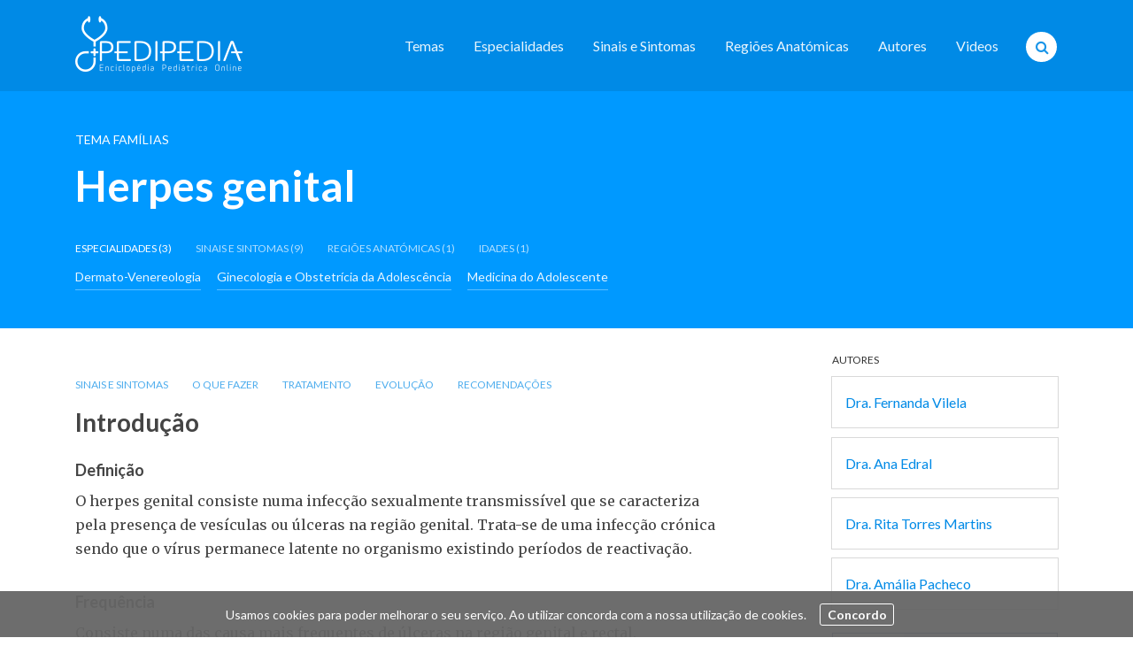

--- FILE ---
content_type: text/html; charset=UTF-8
request_url: https://pedipedia.org/artigo/herpes-genital
body_size: 9950
content:
<!DOCTYPE html>
<!--[if IE 8 ]><html class="ie ie8 old-ie" lang="pt" dir="ltr"  lang="pt" dir="ltr" prefix="content: http://purl.org/rss/1.0/modules/content/  dc: http://purl.org/dc/terms/  foaf: http://xmlns.com/foaf/0.1/  og: http://ogp.me/ns#  rdfs: http://www.w3.org/2000/01/rdf-schema#  schema: http://schema.org/  sioc: http://rdfs.org/sioc/ns#  sioct: http://rdfs.org/sioc/types#  skos: http://www.w3.org/2004/02/skos/core#  xsd: http://www.w3.org/2001/XMLSchema# "> <![endif]-->
<!--[if IE 9 ]><html class="ie ie9 not-ie8" lang="pt" dir="ltr"  lang="pt" dir="ltr" prefix="content: http://purl.org/rss/1.0/modules/content/  dc: http://purl.org/dc/terms/  foaf: http://xmlns.com/foaf/0.1/  og: http://ogp.me/ns#  rdfs: http://www.w3.org/2000/01/rdf-schema#  schema: http://schema.org/  sioc: http://rdfs.org/sioc/ns#  sioct: http://rdfs.org/sioc/types#  skos: http://www.w3.org/2004/02/skos/core#  xsd: http://www.w3.org/2001/XMLSchema# "> <![endif]-->
<!--[if IE 10 ]><html class="ie ie10 not-ie8" lang="pt" dir="ltr"  lang="pt" dir="ltr" prefix="content: http://purl.org/rss/1.0/modules/content/  dc: http://purl.org/dc/terms/  foaf: http://xmlns.com/foaf/0.1/  og: http://ogp.me/ns#  rdfs: http://www.w3.org/2000/01/rdf-schema#  schema: http://schema.org/  sioc: http://rdfs.org/sioc/ns#  sioct: http://rdfs.org/sioc/types#  skos: http://www.w3.org/2004/02/skos/core#  xsd: http://www.w3.org/2001/XMLSchema# "><![endif]-->
<!--[if IE 11 ]><html class="ie ie11 not-ie8" lang="pt" dir="ltr"  lang="pt" dir="ltr" prefix="content: http://purl.org/rss/1.0/modules/content/  dc: http://purl.org/dc/terms/  foaf: http://xmlns.com/foaf/0.1/  og: http://ogp.me/ns#  rdfs: http://www.w3.org/2000/01/rdf-schema#  schema: http://schema.org/  sioc: http://rdfs.org/sioc/ns#  sioct: http://rdfs.org/sioc/types#  skos: http://www.w3.org/2004/02/skos/core#  xsd: http://www.w3.org/2001/XMLSchema# "> <![endif]-->
<!--[if (gte IE 12)|!(IE)]><!--><html class="not-ie8" lang="pt" dir="ltr"  lang="pt" dir="ltr" prefix="content: http://purl.org/rss/1.0/modules/content/  dc: http://purl.org/dc/terms/  foaf: http://xmlns.com/foaf/0.1/  og: http://ogp.me/ns#  rdfs: http://www.w3.org/2000/01/rdf-schema#  schema: http://schema.org/  sioc: http://rdfs.org/sioc/ns#  sioct: http://rdfs.org/sioc/types#  skos: http://www.w3.org/2004/02/skos/core#  xsd: http://www.w3.org/2001/XMLSchema# "> <!--<![endif]-->
  <head>
    <meta charset="utf-8" />
<meta name="description" content="Definição O herpes genital consiste numa infecção sexualmente transmissível que se caracteriza pela presença de vesículas ou úlceras na região genital. Trata-se de uma infecção crónica sendo que o vírus permanece latente no organismo existindo períodos de reactivação.  Frequência Consiste numa das causa mais frequentes de úlceras na região genital e rectal.  " />
<link rel="canonical" href="https://pedipedia.org/artigo/herpes-genital" />
<meta name="Generator" content="Drupal 10 (https://www.drupal.org)" />
<meta name="MobileOptimized" content="width" />
<meta name="HandheldFriendly" content="true" />
<meta name="viewport" content="width=device-width, initial-scale=1.0" />
<link rel="icon" href="/themes/custom/quimera/favicon.ico" type="image/vnd.microsoft.icon" />
<link rel="alternate" hreflang="pt" href="https://pedipedia.org/artigo/herpes-genital" />

    <title>Herpes genital | Pedipedia - Enciclopédia Online</title>
    <meta http-equiv="X-UA-Compatible" content="IE=edge">
    <meta name="viewport" content="width=device-width, initial-scale=1.0, maximum-scale=1.0, user-scalable=no" />
    <link rel="stylesheet" media="all" href="/core/assets/vendor/jquery.ui/themes/base/core.css?t8sun7" />
<link rel="stylesheet" media="all" href="/core/assets/vendor/jquery.ui/themes/base/autocomplete.css?t8sun7" />
<link rel="stylesheet" media="all" href="/core/assets/vendor/jquery.ui/themes/base/menu.css?t8sun7" />
<link rel="stylesheet" media="all" href="/core/modules/system/css/components/align.module.css?t8sun7" />
<link rel="stylesheet" media="all" href="/core/modules/system/css/components/fieldgroup.module.css?t8sun7" />
<link rel="stylesheet" media="all" href="/core/modules/system/css/components/container-inline.module.css?t8sun7" />
<link rel="stylesheet" media="all" href="/core/modules/system/css/components/clearfix.module.css?t8sun7" />
<link rel="stylesheet" media="all" href="/core/modules/system/css/components/details.module.css?t8sun7" />
<link rel="stylesheet" media="all" href="/core/modules/system/css/components/hidden.module.css?t8sun7" />
<link rel="stylesheet" media="all" href="/core/modules/system/css/components/item-list.module.css?t8sun7" />
<link rel="stylesheet" media="all" href="/core/modules/system/css/components/js.module.css?t8sun7" />
<link rel="stylesheet" media="all" href="/core/modules/system/css/components/nowrap.module.css?t8sun7" />
<link rel="stylesheet" media="all" href="/core/modules/system/css/components/position-container.module.css?t8sun7" />
<link rel="stylesheet" media="all" href="/core/modules/system/css/components/reset-appearance.module.css?t8sun7" />
<link rel="stylesheet" media="all" href="/core/modules/system/css/components/resize.module.css?t8sun7" />
<link rel="stylesheet" media="all" href="/core/modules/system/css/components/system-status-counter.css?t8sun7" />
<link rel="stylesheet" media="all" href="/core/modules/system/css/components/system-status-report-counters.css?t8sun7" />
<link rel="stylesheet" media="all" href="/core/modules/system/css/components/system-status-report-general-info.css?t8sun7" />
<link rel="stylesheet" media="all" href="/core/modules/system/css/components/tablesort.module.css?t8sun7" />
<link rel="stylesheet" media="all" href="/core/misc/components/progress.module.css?t8sun7" />
<link rel="stylesheet" media="all" href="/core/modules/views/css/views.module.css?t8sun7" />
<link rel="stylesheet" media="all" href="/core/assets/vendor/jquery.ui/themes/base/theme.css?t8sun7" />
<link rel="stylesheet" media="all" href="/modules/contrib/search_api_autocomplete/css/search_api_autocomplete.css?t8sun7" />
<link rel="stylesheet" media="all" href="https://cdnjs.cloudflare.com/ajax/libs/magnific-popup.js/1.0.0/magnific-popup.min.css" />
<link rel="stylesheet" media="all" href="/themes/custom/quimera/css/lib/fancybox/jquery.fancybox.css?t8sun7" />
<link rel="stylesheet" media="all" href="/themes/custom/quimera/css/lib/fancybox/jquery.fancybox-buttons.css?t8sun7" />
<link rel="stylesheet" media="all" href="/themes/custom/quimera/css/lib/fancybox/jquery.fancybox-thumbs.css?t8sun7" />
<link rel="stylesheet" media="all" href="/themes/custom/quimera/css/main.css?t8sun7" />
<link rel="stylesheet" media="all" href="/themes/custom/quimera/css/admin.css?t8sun7" />
<link rel="stylesheet" media="all" href="/themes/custom/quimera/css/extra.css?t8sun7" />

    

    <!-- Fontawesome -->
    <link rel="stylesheet" href="https://maxcdn.bootstrapcdn.com/font-awesome/4.5.0/css/font-awesome.min.css">
    <!-- Google Fonts -->
    <link href='https://fonts.googleapis.com/css?family=Lato:300,300italic,400,400italic,700,700italic,900,900italic' rel='stylesheet' type='text/css'>
    <link href='https://fonts.googleapis.com/css?family=Merriweather:400,700,700italic,400italic' rel='stylesheet' type='text/css'>

      <!-- Favicon -->
    <link rel="apple-touch-icon" sizes="57x57" href="/themes/custom/quimera/apple-touch-icon-57x57.png">
    <link rel="apple-touch-icon" sizes="60x60" href="/themes/custom/quimera/apple-touch-icon-60x60.png">
    <link rel="apple-touch-icon" sizes="72x72" href="/themes/custom/quimera/apple-touch-icon-72x72.png">
    <link rel="apple-touch-icon" sizes="76x76" href="/themes/custom/quimera/apple-touch-icon-76x76.png">
    <link rel="apple-touch-icon" sizes="114x114" href="/themes/custom/quimera/apple-touch-icon-114x114.png">
    <link rel="apple-touch-icon" sizes="120x120" href="/themes/custom/quimera/apple-touch-icon-120x120.png">
    <link rel="apple-touch-icon" sizes="144x144" href="/themes/custom/quimera/apple-touch-icon-144x144.png">
    <link rel="apple-touch-icon" sizes="152x152" href="/themes/custom/quimera/apple-touch-icon-152x152.png">
    <link rel="apple-touch-icon" sizes="180x180" href="/themes/custom/quimera/apple-touch-icon-180x180.png">
    <link rel="icon" type="image/png" href="/themes/custom/quimera/favicon-32x32.png" sizes="32x32">
    <link rel="icon" type="image/png" href="/themes/custom/quimera/favicon-194x194.png" sizes="194x194">
    <link rel="icon" type="image/png" href="/themes/custom/quimera/favicon-96x96.png" sizes="96x96">
    <link rel="icon" type="image/png" href="/themes/custom/quimera/android-chrome-192x192.png" sizes="192x192">
    <link rel="icon" type="image/png" href="/themes/custom/quimera/favicon-16x16.png" sizes="16x16">
    <link rel="manifest" href="/themes/custom/quimera/manifest.json">
    <link rel="mask-icon" href="/themes/custom/quimera/safari-pinned-tab.svg" color="#0099ff">
    <meta name="msapplication-TileColor" content="#0099ff">
    <meta name="msapplication-TileImage" content="/themes/custom/quimera/mstile-144x144.png">
    <meta name="theme-color" content="#ffffff">
  </head>

    <body  class="page--node node-type--article not-front quimera" data-theme="">
            <!-- Google Tag Manager -->
        <noscript><iframe src="//www.googletagmanager.com/ns.html?id=GTM-PDMX3Z"
                          height="0" width="0" style="display:none;visibility:hidden"></iframe></noscript>
        <script>(function(w,d,s,l,i){w[l]=w[l]||[];w[l].push({'gtm.start':
              new Date().getTime(),event:'gtm.js'});var f=d.getElementsByTagName(s)[0],
            j=d.createElement(s),dl=l!='dataLayer'?'&l='+l:'';j.async=true;j.src=
            '//www.googletagmanager.com/gtm.js?id='+i+dl;f.parentNode.insertBefore(j,f);
          })(window,document,'script','dataLayer','GTM-PDMX3Z');</script>
        <!-- End Google Tag Manager -->
    
    

      <div class="dialog-off-canvas-main-canvas" data-off-canvas-main-canvas>
    <header id="topo" class="header-main">
  <section class="b-white hidden-md-up section-search-header">
    <form action="/artigos" method="get">
      <a href="#menu" class="menu-toggler section-search-header--open animated fadeIn"><span class="fa fa-bars c-dark"></span><span class="sr-only">Menu</span></a>
      <input type="text" name="contem" class="animated fadeIn" placeholder="Pesquisar na Pedipedia - Enciclopédia Online" value="">
      <button type="submit"><span class="fa fa-search c-dark animated fadeIn"></span><span class="sr-only">Pesquisar</span></button>
    </form>
  </section>

  <section class="b-normal apply-b-color hidden-sm-down section-default">
    <div class="container clearfix">
      <div class="pull-md-left header-main--logo">
        <h1 class="logo" data-theme="pedipedia">
          <a href="/">
            <picture class="default pro"><source srcset="/themes/custom/quimera/logo@2x.png" media="(-webkit-min-device-pixel-ratio: 2), (min-resolution: 192dpi)"><img src="/themes/custom/quimera/logo.png" width="189" height="64" alt="Pedipedia" title=""></picture>
            <picture class="wordmark pro"><source srcset="/themes/custom/quimera/logo-wordmark.svg" media="(-webkit-min-device-pixel-ratio: 2), (min-resolution: 192dpi)"><img src="/themes/custom/quimera/logo-wordmark.svg" width="auto" height="25" alt="Pedipedia" title=""></picture>
          </a>
        </h1>
        <h1 class="logo" data-theme="ginepedia">
          <a href="/">
            <picture class="default pro"><source srcset="/themes/custom/quimera/img/ginepedia_inverted.svg" media="(-webkit-min-device-pixel-ratio: 2), (min-resolution: 192dpi)"><img src="/themes/custom/quimera/img/ginepedia_inverted.svg" width="auto" height="64" alt="Pedipedia" title=""></picture>
            <picture class="wordmark pro"><source srcset="/themes/custom/quimera/img/ginepedia_workmark.svg" media="(-webkit-min-device-pixel-ratio: 2), (min-resolution: 192dpi)"><img src="/themes/custom/quimera/img/ginepedia_workmark.svg" width="auto" height="25" alt="Pedipedia" title=""></picture>
          </a>
        </h1>
      </div>

              <div class="pull-md-right header-main--nav">
          <nav id="menu">
            <ul class="ul-inline">
              
                                                <li class="collapsed first a-bordered a-bordered-out a-bordered-lg yamm-fw"
                            >
                                                  <a href="/artigos" data-drupal-link-system-path="artigos">Temas</a>
                  </li>
                                      <li class="collapsed a-bordered a-bordered-out a-bordered-lg yamm-fw"
                            >
                                                  <a href="/especialidades" title="" data-drupal-link-system-path="especialidades">Especialidades</a>
                  </li>
                                      <li class="collapsed a-bordered a-bordered-out a-bordered-lg yamm-fw"
                            >
                                                  <a href="/sintomas" title="" data-drupal-link-system-path="sintomas">Sinais e Sintomas</a>
                  </li>
                                      <li class="collapsed a-bordered a-bordered-out a-bordered-lg yamm-fw"
                            >
                                                  <a href="/regioes-anatomicas" title="" data-drupal-link-system-path="regioes-anatomicas">Regiões Anatómicas</a>
                  </li>
                                      <li class="collapsed a-bordered a-bordered-out a-bordered-lg yamm-fw"
                            >
                                                  <a href="/autores" title="" data-drupal-link-system-path="autores">Autores</a>
                  </li>
                                      <li class="collapsed last a-bordered a-bordered-out a-bordered-lg yamm-fw"
                            >
                                                  <a href="/videos" data-drupal-link-system-path="videos">Videos</a>
                  </li>
            

            </ul>
          </nav>

          <form class="search" action="/artigos" method="get">
            <button type="submit"><span class="fa fa-search c-dark"></span><span class="sr-only">Pesquisar</span></button>
						<div class="form-autocomplete">
							<form class="views-exposed-form" data-drupal-target-view="search_article_index-block_1" data-drupal-selector="views-exposed-form-search-article-index-block-1" action="/artigo/herpes-genital" method="get" id="views-exposed-form-search-article-index-block-1" accept-charset="UTF-8">
  <div class="views-exposed-widgets clearfix">
  <div class="form-item js-form-item form-type-search-api-autocomplete js-form-type-search-api-autocomplete form-item-contem js-form-item-contem form-no-label form-group form-autocomplete">
  
  
  <div class="input-group"><input placeholder="Escreva aqui o que procura" data-drupal-selector="edit-contem" data-search-api-autocomplete-search="search_article_index" class="form-autocomplete form-text form-control" data-autocomplete-path="/search_api_autocomplete/search_article_index?display=block_1&amp;&amp;filter=contem" type="text" id="edit-contem" name="contem" value="" size="30" maxlength="128" /><span class="input-group-addon"><span class="icon glyphicon glyphicon-refresh ajax-progress ajax-progress-throbber" aria-hidden="true"></span></span></div>

  
  
  </div>
<div data-drupal-selector="edit-actions" class="form-actions js-form-wrapper form-wrapper" id="edit-actions"><button data-drupal-selector="edit-submit-search-article-index" class="button js-form-submit form-submit btn-info btn" type="submit" id="edit-submit-search-article-index" value="Apply">Apply</button></div>

</div>

</form>

            </div>
          </form>
        </div>
          </div>
  </section>
</header>

<header class="header-mobile hidden-md-up">
  <nav id="mobile-menu">
    <div class="b-normal apply-b-color hidden-md-up section-search-header">
      <a href="#topo" class="menu-toggler section-search-header--close"><span class="fa fa-close"></span><span class="sr-only">Fechar Menu</span></a>
      <ul class="ul-inline">
        
                                                <li class="collapsed first a-bordered a-bordered-out a-bordered-lg yamm-fw"
                            >
                                                  <a href="/artigos" data-drupal-link-system-path="artigos">Temas</a>
                  </li>
                                      <li class="collapsed a-bordered a-bordered-out a-bordered-lg yamm-fw"
                            >
                                                  <a href="/especialidades" title="" data-drupal-link-system-path="especialidades">Especialidades</a>
                  </li>
                                      <li class="collapsed a-bordered a-bordered-out a-bordered-lg yamm-fw"
                            >
                                                  <a href="/sintomas" title="" data-drupal-link-system-path="sintomas">Sinais e Sintomas</a>
                  </li>
                                      <li class="collapsed a-bordered a-bordered-out a-bordered-lg yamm-fw"
                            >
                                                  <a href="/regioes-anatomicas" title="" data-drupal-link-system-path="regioes-anatomicas">Regiões Anatómicas</a>
                  </li>
                                      <li class="collapsed a-bordered a-bordered-out a-bordered-lg yamm-fw"
                            >
                                                  <a href="/autores" title="" data-drupal-link-system-path="autores">Autores</a>
                  </li>
                                      <li class="collapsed last a-bordered a-bordered-out a-bordered-lg yamm-fw"
                            >
                                                  <a href="/videos" data-drupal-link-system-path="videos">Videos</a>
                  </li>
            

      </ul>
    </div>
  </nav>
</header>



<main>
  <div class="mobile-logo hidden-md-up b-normal apply-b-color">
    <div class="container clearfix">
      <h1 class="logo text-xs-center">
        <a href="/">
          <div data-theme="pedipedia">
            <picture class="default pro"><source srcset="/themes/custom/quimera/logo@2x.png" media="(-webkit-min-device-pixel-ratio: 2), (min-resolution: 192dpi)"><img src="/themes/custom/quimera/logo.png" width="189" height="64" alt="Pedipedia" title=""></picture>
          </div>
          <div data-theme="ginepedia">
            <picture class="default pro"><source srcset="/themes/custom/quimera/img/ginepedia_inverted.svg" media="(-webkit-min-device-pixel-ratio: 2), (min-resolution: 192dpi)"><img src="/themes/custom/quimera/img/ginepedia_inverted.svg" width="auto" height="64" alt="Ginepedia" title=""></picture>
          </div>
        </a>
      </h1>
    </div>
  </div>

    <div class="region region-content">
    <div data-drupal-messages-fallback class="hidden"></div>
  <article>
  <header class="header-article b-light apply-b-color">
    <div class="container">
      <div class="row">
        <div class="col-md-12 animated fadeIn">
          <em class="h-prefix">Tema Famílias</em>
          <h1 class="h-large">Herpes genital</h1>

          <ul class="ul-tabs ul-tabs--inline ul-tabs--activate-first hidden-sm-down">
                          <li><a href="#specialties" data-toggle="tab"> Especialidades (3)</a></li>
                                      <li><a href="#symptoms" data-toggle="tab">Sinais e sintomas (9)</a></li>
            
                          <li><a href="#anatomic-regions" data-toggle="tab">Regiões Anatómicas (1)</a></li>
            
                          <li><a href="#age" data-toggle="tab">Idades (1)</a></li>
                      </ul>

          <div class="ul-tabs--content ul-tabs--activate-first">
            


  <a class="title hidden-md-up" href="#specialties" data-toggle="tab">Especialidades (3)</a>
  <div id="specialties">
    <dl class="dl-inline">
              <dd>
                    <a href="/especialidade/dermato-venereologia" class="a-bordered">
                        Dermato-Venereologia
                      </a>
                  </dd>
              <dd>
                    <a href="/especialidade/ginecologia-e-obstetricia-da-adolescencia" class="a-bordered">
                        Ginecologia e Obstetrícia da Adolescência
                      </a>
                  </dd>
              <dd>
                    <a href="/especialidade/medicina-do-adolescente" class="a-bordered">
                        Medicina do Adolescente
                      </a>
                  </dd>
          </dl>
  </div>

                                                                                                


  <a class="title hidden-md-up" href="#symptoms" data-toggle="tab">Sinais e sintomas (9)</a>
  <div id="symptoms">
    <dl class="dl-inline">
              <dd>
                    <a href="/sintoma/dor-menstrual" class="a-bordered">
                        Dor menstrual
                      </a>
                  </dd>
              <dd>
                    <a href="/sintoma/dor-dificuldade-urinar-disuria" class="a-bordered">
                        Dor/ dificuldade a urinar (Disúria)
                      </a>
                  </dd>
              <dd>
                    <a href="/sintoma/comichao-coceira-prurido" class="a-bordered">
                        Comichão/ coceira (prurido)
                      </a>
                  </dd>
              <dd>
                    <a href="/sintoma/erupcao" class="a-bordered">
                        Erupção
                      </a>
                  </dd>
              <dd>
                    <a href="/sintoma/lesoes-cutaneas-localizadas" class="a-bordered">
                        Lesões cutâneas localizadas
                      </a>
                  </dd>
              <dd>
                    <a href="/sintoma/ulceras-da-pele" class="a-bordered">
                        Úlceras da pele
                      </a>
                  </dd>
              <dd>
                    <a href="/sintoma/corrimento-coceira-vaginal" class="a-bordered">
                        Corrimento/ coceira vaginal
                      </a>
                  </dd>
              <dd>
                    <a href="/sintoma/dor-menstrual-0" class="a-bordered">
                        Dor menstrual
                      </a>
                  </dd>
              <dd>
                    <a href="/sintoma/infeccao-ginecologica" class="a-bordered">
                        Infecção ginecológica
                      </a>
                  </dd>
          </dl>
  </div>

                                                                                    
            


  <a class="title hidden-md-up" href="#anatomic-regions" data-toggle="tab">Regiões Anatómicas (1)</a>
  <div id="anatomic-regions">
    <dl class="dl-inline">
              <dd>
                    <a href="/regiao-anatomica/pelvis-e-genitais" class="a-bordered">
                        Pélvis e genitais
                      </a>
                  </dd>
          </dl>
  </div>

                                                                                                


  <a class="title hidden-md-up" href="#age" data-toggle="tab">Idades (1)</a>
  <div id="age">
    <dl class="dl-inline">
              <dd>
                    <a href="/idade/adolescente-14a-18a" class="a-bordered">
                        Adolescente (14a &gt; 18a)
                      </a>
                  </dd>
          </dl>
  </div>

                                                                                              </div>
        </div>
      </div>
    </div>
  </header>

  <div class="container animated fadeIn">
    <div class="row">

      <div class="col-xs-12 col-md-8">

                                                                                				<div class="wrapper_ul-tabs">
          <ul class="ul-tabs ul-tabs--inline">
            
                          <li class="no-wrap"><a href="#sintomas">Sinais e sintomas</a></li>
            
                          <li class="no-wrap"><a href="#o-que-fazer">O que fazer</a></li>
            
                          <li><a href="#tratamento">Tratamento</a></li>
            
                          <li><a href="#evolucao">Evolução</a></li>
            
                          <li><a href="#recomendacoes">Recomendações</a></li>
            
                      </ul>
        </div>

        <div class="prose">
                      <h2>Introdução</h2>
            
            <div property="schema:text" class="field field--name-body field--type-text-with-summary field--label-hidden field--item"><h4>Definição</h4>

<p>O herpes genital consiste numa infecção sexualmente transmissível que se caracteriza pela presença de vesículas ou úlceras na região genital. Trata-se de uma infecção crónica sendo que o vírus permanece latente no organismo existindo períodos de reactivação.&nbsp;</p>

<h4>Frequência</h4>

<p>Consiste numa das causa mais frequentes de úlceras na região genital e rectal. &nbsp;</p>

<h4>Causa</h4>

<p>É provocada por um vírus denominado herpes vírus simplex (HSV). Existem dois tipo de vírus; o tipo 1 que consiste no principal causador de herpes orolabial e o tipo 2 que é responsável pela maioria dos casos de herpes genital.&nbsp;</p></div>
      
          
          
                      <h2 id="sintomas">Sinais e sintomas</h2>
            
            <div class="field field--name-field-symptons-text field--type-text-with-summary field--label-hidden field--item"><p>Os sintomas mais frequentes são:&nbsp;</p>

<ul><li>lesões vesiculares ou ulceradas na região genital;&nbsp;</li>
	<li>prurido vulvar;</li>
	<li>disúria (ardor ao urinar);</li>
	<li>sintomas sistémicos: febre, mialgias, cefaleias;</li>
</ul><p>Esta infecção pode não apresentar sintomas.&nbsp;</p></div>
      
          
                      <h2 id="o-que-fazer">O que fazer</h2>
            
            <div class="field field--name-field-what-to-do field--type-text-with-summary field--label-hidden field--item"><p>Perante a suspeita de uma infecção por herpes simplex é necessária avaliação por um médico experiente recorrendo a um exame ginecológico e exames laboratoriais para confirmar o diagnóstico.</p></div>
      
          
                      <h2 id="tratamento">Tratamento</h2>
            
            <div class="field field--name-field-treatment field--type-text-with-summary field--label-hidden field--item"><p>O tratamento do herpes genital consiste na realização de tratamento com medicação anti-vírica oral com aciclovir, valaciclovir ou famaciclovir.&nbsp;</p></div>
      
          
                      <h2 id="evolucao">Evolução / Prognóstico</h2>
            
            <div class="field field--name-field-evolution-prognosis field--type-text-with-summary field--label-hidden field--item"><p>A infecção por herpes vírus sendo uma infecção crónica apresenta períodos de reactivação com surgimento de sintomatologia normalmente menos intensa do que num episódio primário. O risco de recorrência depende do tipo de vírus presente. Por vezes, em situações com elevado número de recorrências torna-se necessária a realização de tratamento a longo prazo.</p></div>
      
          
                      <h2 id="recomendacoes">Prevenção / Recomendações</h2>
            
            <div class="field field--name-field-recommendations field--type-text-with-summary field--label-hidden field--item"><p>Casais em que apenas um dos elementos apresenta infecção activa ou antecedentes de herpes genital deve utilizar método barreira ou evitar relações sexuais durante a fase activa.&nbsp;</p></div>
      
          
                  </div>

        <footer class="footer-article row">

          <div class="col-xs-12">
            <p><em class="text-muted">Tema actualizado a 8/03/2019.<br>
                O conteúdo deste tema é da inteira responsabilidade dos seus autores e revisores.<br>
                As informações da Pedipedia - Enciclopédia Online não substituem nem devem adiar a consulta pessoal com um profissional de saúde qualificado.
                 <a href="/termos-e-condicoes">Mais informações</a>.
              </em></p>
            
<ul class="ul-sharer">
    <li>
    <a href="http://www.facebook.com/sharer.php?u=https://pedipedia.org/artigo/herpes-genital" sharer-popup>
      <span class="fa fa-facebook-square facebook"></span>
      <span class="sr-only">Facebook</span>
    </a>
  </li>
    <li>
    <a href="http://twitter.com/share?url=https://pedipedia.org/artigo/herpes-genital" sharer-popup>
      <span class="fa fa-twitter-square twitter"></span>
      <span class="sr-only">Twitter</span>
    </a>
  </li>
    <li>
    <a href="https://plus.google.com/share?url=https://pedipedia.org/artigo/herpes-genital" sharer-popup>
      <span class="fa fa-google-plus-square google"></span>
      <span class="sr-only">Google Plus</span>
    </a>
  </li>
    <li>
    <a href="mailto://?body=https://pedipedia.org/artigo/herpes-genital" >
      <span class="fa fa-envelope-square email sharer-email"></span>
      <span class="sr-only">E-Mail</span>
    </a>
  </li>
  </ul>

          </div>


                      <dl class="col-xs-12 col-md-6">
              <dt class="text-italic">Tema escrito por</dt>
                              <dd>
                  <article class="box article-small-author">
  <a href="/autor/fernanda-vilela" class="inline-block">
    Dra. Fernanda Vilela
  </a>
</article>

                </dd>
                              <dd>
                  <article class="box article-small-author">
  <a href="/autor/ana-edral" class="inline-block">
    Dra. Ana Edral
  </a>
</article>

                </dd>
                              <dd>
                  <article class="box article-small-author">
  <a href="/autor/rita-torres-martins" class="inline-block">
    Dra. Rita Torres Martins
  </a>
</article>

                </dd>
                              <dd>
                  <article class="box article-small-author">
  <a href="/autor/amalia-pacheco" class="inline-block">
    Dra. Amália Pacheco
  </a>
</article>

                </dd>
                          </dl>
          
                                                                                                                                              <dl class="dl-tight col-xs-12 col-md-6">
              <dt class="text-italic">Revisão de</dt>
                              <dd>
                  <a href="/autor/filomena-de-sousa">Dra. Filomena de Sousa</a>

                </dd>
                          </dl>
          
                                                                                                                                </footer>
                                                                                        <div class="row">
          <div class="col-xs-12">
            <article class="article-recommender">
              <p>Deseja sugerir alguma alteração para este tema? <br>Existe algum tema que queira ver na Pedipedia - Enciclopédia Online?</p>
              <a href="mailto:info@pedipedia - enciclopédia online.org?subject=Sugestões para a Pedipedia - Enciclopédia Online" class="btn btn-primary">Envie as suas sugestões</a>
            </article>
          </div>
        </div>
      </div>

      <aside class="aside-article col-xs-12 col-md-4 col-xl-3 col-xl-offset-1">

                  <dl class="hidden-sm-down">
            <dt class="text-uppercase">Autores</dt>
                          <dd>
                <article class="box article-small-author">
  <a href="/autor/fernanda-vilela" class="inline-block">
    Dra. Fernanda Vilela
  </a>
</article>

              </dd>
                          <dd>
                <article class="box article-small-author">
  <a href="/autor/ana-edral" class="inline-block">
    Dra. Ana Edral
  </a>
</article>

              </dd>
                          <dd>
                <article class="box article-small-author">
  <a href="/autor/rita-torres-martins" class="inline-block">
    Dra. Rita Torres Martins
  </a>
</article>

              </dd>
                          <dd>
                <article class="box article-small-author">
  <a href="/autor/amalia-pacheco" class="inline-block">
    Dra. Amália Pacheco
  </a>
</article>

              </dd>
                      </dl>
                                                                                                                          <article class="article-alternate-version article-alternate-version-professional">
            <p>Este tema também se encontra disponível no formato profissional</p>
            <a href="/pro/artigo-profissional/herpes-genital"><span class="fa fa-stethoscope">&nbsp;</span> Ver versão profissional</a>
          </article>
        
        <article class="article-related hidden-sm-down">
          <h4>
            <small class="text-uppercase block">Mais nas especialidades de</small>
            <strong>Dermato-Venereologia, Ginecologia e Obstetrícia da Adolescência, Medicina do Adolescente</strong>
          </h4>
                                <div class="views-element-container form-group"><div class="view view-content-with-terms view-id-content_with_terms view-display-id-block_1 js-view-dom-id-8e214378beb9f475692dc368e5cd3a7480689fe4c4ca0d66fe7ec63abd4a8ebb">
  
    
      
      <div class="view-content">
      <div class="item-list">
  
  <ul class="hidden-sm-down ul-toc">

          <li><a href="/artigo/loiase" hreflang="pt">Loíase</a></li>
          <li><a href="/artigo/fissura-anal" hreflang="pt">Fissura anal</a></li>
          <li><a href="/artigo/acidemia-metilmalonica-e-propionica" hreflang="pt">Acidémia Metilmalónica e Propiónica</a></li>
    
  </ul>

</div>

    </div>
  
          </div>
</div>

                                                                                                          <a href="/artigos?f%5B0%5D=specialties%3A80&amp;f%5B1%5D=specialties%3A87&amp;f%5B2%5D=specialties%3A94">Ver mais</a>
        </article>

        <article class="article-related hidden-sm-down">
          <h4>
            <small class="text-uppercase block">Mais nos sinais e sintomas de</small>
            <strong>Dor menstrual, Dor/ dificuldade a urinar (Disúria), Comichão/ coceira (prurido), Erupção, Lesões cutâneas localizadas, Úlceras da pele, Corrimento/ coceira vaginal, Dor menstrual, Infecção ginecológica</strong>
          </h4>
                                <div class="views-element-container form-group"><div class="view view-content-with-terms view-id-content_with_terms view-display-id-block_1 js-view-dom-id-c9933e597d932145253a0d63544da2ff697cf43d682feb5fc484869969bebc22">
  
    
      
      <div class="view-content">
      <div class="item-list">
  
  <ul class="hidden-sm-down ul-toc">

          <li><a href="/artigo/bronquiolite-obliterante" hreflang="pt">Bronquiolite obliterante</a></li>
          <li><a href="/artigo/colera" hreflang="pt">Cólera</a></li>
          <li><a href="/artigo/oncocercose" hreflang="pt">Oncocercose</a></li>
    
  </ul>

</div>

    </div>
  
          </div>
</div>

                                                                                                                                                                                                                                              <a href="/artigos?f%5B0%5D=symptoms%3A227&amp;f%5B1%5D=symptoms%3A234&amp;f%5B2%5D=symptoms%3A240&amp;f%5B3%5D=symptoms%3A244&amp;f%5B4%5D=symptoms%3A250&amp;f%5B5%5D=symptoms%3A258&amp;f%5B6%5D=symptoms%3A314&amp;f%5B7%5D=symptoms%3A315&amp;f%5B8%5D=symptoms%3A317">Ver mais</a>
        </article>

        <article class="article-related hidden-sm-down">
          <h4>
            <small class="text-uppercase block">Mais na região anatómica de</small>
            <strong>Pélvis e genitais</strong>
          </h4>
                                <div class="views-element-container form-group"><div class="view view-content-with-terms view-id-content_with_terms view-display-id-block_1 js-view-dom-id-465ba4522d9382266d5cef698b4b25733775359ac3694f5e6ec8230a81d46a13">
  
    
      
      <div class="view-content">
      <div class="item-list">
  
  <ul class="hidden-sm-down ul-toc">

          <li><a href="/artigo/mamilos-invertidos" hreflang="pt">Mamilos invertidos</a></li>
          <li><a href="/artigo/quisto-da-glandula-de-bartholin-e-bartolinite" hreflang="pt">Quisto da glândula de Bartholin e Bartolinite</a></li>
          <li><a href="/artigo/introducao-saude-oral-infantil" hreflang="pt">Introdução à Saúde Oral Infantil</a></li>
    
  </ul>

</div>

    </div>
  
          </div>
</div>

                                                              <a href="/artigos?f%5B0%5D=anatomic_region%3A54">Ver mais</a>
        </article>
      </aside>
    </div>
  </div>
</article>


  </div>

</main>

<section class="section-newsletter">
  <form id="mc-embedded-subscribe-form" name="mc-embedded-subscribe-form" class="container form-inline" action="//pedipedia.us12.list-manage.com/subscribe/post?u=7635a4a74ffeb08b744bb3d3e&amp;id=9d579ed2b3" method="post" target="_blank" novalidate>
    <div class="row">
      <div class="col-xs-12 col-md-6">
        <h3><strong>Newsletter</strong></h3>
        <p>Receba notícias da Pedipedia - Enciclopédia Online no seu e-mail</p>
      </div>

      <div class="col-xs-12 col-md-6">
        <div class="section-newsletter--form pull-md-right">
          <div class="form-group">
            <input type="email" value="" name="EMAIL" class="email form-control" id="mce-EMAIL" placeholder="Insira o seu e-mail" required>
          </div>
          <button type="submit" name="subscribe" id="mc-embedded-subscribe" class="btn btn-primary">Subscrever</button>
        </div>
      </div>
    </div>
  </form>
</section>

<footer class="footer-main">

  <div class="sponsors">
    <div class="container">
      <div class="row">
        <div class="col-xs-12 col-md-2" style="">
          <dl class="dl-inline dl-inline-block">
            <dt>Parceria</dt>
            <dd>
              <a target="_blank" href="https://ics.lisboa.ucp.pt/" class="a-img">
                <picture class="">
                  <source
                    srcset="/themes/custom/quimera/img/6-UCP@x2.jpg"
                    media="(-webkit-min-device-pixel-ratio: 2), (min-resolution: 192dpi)">
                  <img src="/themes/custom/quimera/img/6-UCP.jpg"
                       width="60" height="54"
                       alt="Instituto das Ciências da Saúde - Universidade Católica"
                       title="">
                </picture>
              </a>
            </dd>
          </dl>
        </div>
        <div class="col-xs-12 col-md-6 col-middle" style="" data-theme="pedipedia">
          <dl class="dl-inline dl-inline-block">
            <dt>Altos Patrocínios</dt>
            <dd>
              <a target="_blank" href="http://www.presidencia.pt/" class="a-img">
                <picture class="">
                  <source
                    srcset="/themes/custom/quimera/img/1-Presidencia-Republica-PT@x2.jpg"
                    media="(-webkit-min-device-pixel-ratio: 2), (min-resolution: 192dpi)">
                  <img
                    src="/themes/custom/quimera/img/1-Presidencia-Republica-PT.jpg"
                    width="152" height="54"
                    alt="Presidência da República de Portugal"
                    title="">
                </picture>
              </a>
            </dd>
            <dd>
              <a target="_blank" href="http://www.presidencia.cv/" class="a-img">
                <picture class="">
                  <source
                    srcset="/themes/custom/quimera/img/2-Presidencia-Republica-Cabo-Verde@x2.jpg"
                    media="(-webkit-min-device-pixel-ratio: 2), (min-resolution: 192dpi)">
                  <img
                    src="/themes/custom/quimera/img/2-Presidencia-Republica-Cabo-Verde.jpg"
                    width="46" height="54"
                    alt="Presidência da República de Cabo Verde"
                    title="">
                </picture>
              </a>
            </dd>
            <dd>
              <a target="_blank" href="http://www.presidencia.st/" class="a-img">
                <picture class="">
                  <source
                    srcset="/themes/custom/quimera/img/3-Presidencia-Republica-Sao-Tome@x2.jpg"
                    media="(-webkit-min-device-pixel-ratio: 2), (min-resolution: 192dpi)">
                  <img
                    src="/themes/custom/quimera/img/3-Presidencia-Republica-Sao-Tome.jpg"
                    width="46" height="54"
                    alt="Presidência da República de São Tomé"
                    title="">
                </picture>
              </a>
            </dd>
            <dd>
              <a target="_blank" href="http://presidenciarepublica.tl/" class="a-img">
                <picture class="">
                  <source
                    srcset="/themes/custom/quimera/img/4-Presidencia-Republica-Timor@x2.jpg"
                    media="(-webkit-min-device-pixel-ratio: 2), (min-resolution: 192dpi)">
                  <img
                    src="/themes/custom/quimera/img/4-Presidencia-Republica-Timor.jpg"
                    width="51" height="54"
                    alt="Presidência da República de Timor-Leste"
                    title="">
                </picture>
              </a>
            </dd>
            <dd>
              <a target="_blank" href="http://www.cplp.org/" class="a-img">
                <picture class="">
                  <source
                    srcset="/themes/custom/quimera/img/5-CPLP@x2.jpg"
                    media="(-webkit-min-device-pixel-ratio: 2), (min-resolution: 192dpi)">
                  <img src="/themes/custom/quimera/img/5-CPLP.jpg"
                       width="71" height="54"
                       alt="Comunidade dos Países de Lingua Portuguesa"
                       title="">
                </picture>
              </a>
            </dd>
          </dl>
        </div>
        <div class="col-xs-12 col-md-4 col-md-offset-1 col-right" style="">
          <dl class="dl-inline dl-inline-block">
            <dt>Apoio</dt>
            <dd data-theme="pedipedia">
              <a
                target="_blank" href="http://ind.millenniumbcp.pt/pt/Institucional/fundacao/Pages/fundacao.aspx"
                class="a-img">
                <picture class="">
                  <source
                    srcset="/themes/custom/quimera/img/7-Fundacao-Millenium@x2.jpg"
                    media="(-webkit-min-device-pixel-ratio: 2), (min-resolution: 192dpi)">
                  <img
                    src="/themes/custom/quimera/img/7-Fundacao-Millenium.jpg"
                    width="72" height="54"
                    alt="Fundação Millenium BCP" title="">
                </picture>
              </a>
            </dd>
            <dd>
              <a target="_blank" href="http://fnsbs.pt/" class="a-img">
                <picture class="">
                  <source
                    srcset="/themes/custom/quimera/img/8-FNSB@x2.jpg"
                    media="(-webkit-min-device-pixel-ratio: 2), (min-resolution: 192dpi)">
                  <img src="/themes/custom/quimera/img/8-FNSB.jpg"
                       width="77" height="54"
                       alt="Fundação Nossa Senhora Do Bom Sucesso"
                       title="">
                </picture>
              </a>
            </dd>
            <dd data-theme="pedipedia">
              <a target="_blank" href="https://ordemdosmedicos.pt/"
                 class="a-img">
                <picture class="">
                  <img src="/themes/custom/quimera/img/ordem-medicos.jpg"
                       width="auto" height="54"
                       alt="Associação Dom Pedro V" title="">
                </picture>
              </a>
            </dd>
          </dl>
        </div>
      </div>
    </div>
  </div>

  <div class="container">
    <div class="meta row">
      <div class="col-xs-9">
        <div data-theme="pedipedia">
          <picture class=""><source srcset="/themes/custom/quimera/logo-colors@2x.png" media="(-webkit-min-device-pixel-ratio: 2), (min-resolution: 192dpi)"><img src="/themes/custom/quimera/logo-colors.png" width="120" height="40" alt="Pedipedia" title="Logotipo da Pedipedia"></picture>
        </div>
        <div data-theme="ginepedia">
          <picture class="default pro"><source srcset="/themes/custom/quimera/img/ginepedia.svg" media="(-webkit-min-device-pixel-ratio: 2), (min-resolution: 192dpi)"><img src="/themes/custom/quimera/img/ginepedia.svg" width="auto" height="40" alt="Ginepedia" title=""></picture>
        </div>
        <span class="copyright">&copy; 2026</span>

        <ul class="ul-inline footer-menu">
          
                                                <li class="collapsed first a-bordered a-bordered-out a-bordered-lg yamm-fw"
                            >
                                                  <a href="/sobre-nos" data-drupal-link-system-path="node/9583">Sobre nós</a>
                  </li>
                                      <li class="collapsed a-bordered a-bordered-out a-bordered-lg yamm-fw"
                            >
                                                  <a href="/como-colaborar" data-drupal-link-system-path="node/7726">Como colaborar</a>
                  </li>
                                      <li class="collapsed a-bordered a-bordered-out a-bordered-lg yamm-fw"
                            >
                                                  <a href="/apoios" data-drupal-link-system-path="node/9585">Apoios</a>
                  </li>
                                      <li class="collapsed a-bordered a-bordered-out a-bordered-lg yamm-fw"
                            >
                                                  <a href="/termos-e-condicoes" data-drupal-link-system-path="node/9584">Termos e condições</a>
                  </li>
                                      <li class="collapsed last a-bordered a-bordered-out a-bordered-lg yamm-fw"
                            >
                                                  <a href="/contactos" data-drupal-link-system-path="node/9587">Contactos</a>
                  </li>
            

        </ul>
      </div>
      <div class="col-xs-3 text-md-right">
        <ul class="ul-sharer-footer" style="position:relative;top:-6px;">
          <li>
            <a class="facebook" href="https://www.facebook.com/pedipediaonline/" target="_blank">
              <i class="fa fa-facebook-official" aria-hidden="true"></i>
            </a>
          </li>
          <li>
            <a class="youtube" href="https://www.instagram.com/pedipedia.online/" target="_blank">
              <i class="fa fa-instagram" aria-hidden="true"></i>
            </a>
          </li>
          <li>
            <a class="youtube" href="https://www.youtube.com/channel/UCp0SRrQOtargaPGjGIJ5rFA" target="_blank">
              <i class="fa fa-youtube" aria-hidden="true" style="position:relative;top:-1px;font-size: 24px"></i>
            </a>
          </li>
        </ul>
      </div>
    </div>
  </div>
</footer>

  </div>


    
    <script type="application/json" data-drupal-selector="drupal-settings-json">{"path":{"baseUrl":"\/","pathPrefix":"","currentPath":"node\/876","currentPathIsAdmin":false,"isFront":false,"currentLanguage":"pt"},"pluralDelimiter":"\u0003","suppressDeprecationErrors":true,"ajaxPageState":{"libraries":"eJx1yEEOwkAIAMAPYXlSw25JJWEFga3p70086MH0ModpZpUV5OjmdnBA-06ZaYnDc8rgINzVGukte4hX_nWdKo8dkin6fSWXlWZZt-HKxXjxkEUlWdITt5hOuvwG8szigY2S4RB-JX5chm1T-Q0GDUtR","theme":"quimera","theme_token":null},"ajaxTrustedUrl":{"\/artigo\/herpes-genital":true},"bootstrap":{"forms_has_error_value_toggle":1,"modal_animation":1,"modal_backdrop":"true","modal_focus_input":1,"modal_keyboard":1,"modal_select_text":1,"modal_show":1,"modal_size":"","popover_enabled":1,"popover_animation":1,"popover_auto_close":1,"popover_container":"body","popover_content":"","popover_delay":"0","popover_html":0,"popover_placement":"right","popover_selector":"","popover_title":"","popover_trigger":"click","tooltip_enabled":1,"tooltip_animation":1,"tooltip_container":"body","tooltip_delay":"0","tooltip_html":0,"tooltip_placement":"auto left","tooltip_selector":"","tooltip_trigger":"hover"},"statistics":{"data":{"nid":"876"},"url":"\/core\/modules\/statistics\/statistics.php"},"user":{"uid":0,"permissionsHash":"c2fb32d371105802a27f8af9fa407fc1d4a7634bfdb18fbdf25f9b9b304edb17"}}</script>
<script src="/core/assets/vendor/jquery/jquery.min.js?v=3.7.1"></script>
<script src="/core/assets/vendor/underscore/underscore-min.js?v=1.13.6"></script>
<script src="/core/assets/vendor/once/once.min.js?v=1.0.1"></script>
<script src="/core/misc/drupalSettingsLoader.js?v=10.3.7"></script>
<script src="/core/misc/drupal.js?v=10.3.7"></script>
<script src="/core/misc/drupal.init.js?v=10.3.7"></script>
<script src="/core/assets/vendor/jquery.ui/ui/version-min.js?v=10.3.7"></script>
<script src="/core/assets/vendor/jquery.ui/ui/data-min.js?v=10.3.7"></script>
<script src="/core/assets/vendor/jquery.ui/ui/disable-selection-min.js?v=10.3.7"></script>
<script src="/core/assets/vendor/jquery.ui/ui/form-min.js?v=10.3.7"></script>
<script src="/core/assets/vendor/jquery.ui/ui/jquery-patch-min.js?v=10.3.7"></script>
<script src="/core/assets/vendor/jquery.ui/ui/scroll-parent-min.js?v=10.3.7"></script>
<script src="/core/assets/vendor/jquery.ui/ui/unique-id-min.js?v=10.3.7"></script>
<script src="/core/assets/vendor/jquery.ui/ui/focusable-min.js?v=10.3.7"></script>
<script src="/core/assets/vendor/jquery.ui/ui/ie-min.js?v=10.3.7"></script>
<script src="/core/assets/vendor/jquery.ui/ui/keycode-min.js?v=10.3.7"></script>
<script src="/core/assets/vendor/jquery.ui/ui/plugin-min.js?v=10.3.7"></script>
<script src="/core/assets/vendor/jquery.ui/ui/safe-active-element-min.js?v=10.3.7"></script>
<script src="/core/assets/vendor/jquery.ui/ui/safe-blur-min.js?v=10.3.7"></script>
<script src="/core/assets/vendor/jquery.ui/ui/widget-min.js?v=10.3.7"></script>
<script src="/core/assets/vendor/jquery.ui/ui/labels-min.js?v=10.3.7"></script>
<script src="/core/assets/vendor/jquery.ui/ui/widgets/autocomplete-min.js?v=10.3.7"></script>
<script src="/core/assets/vendor/jquery.ui/ui/widgets/menu-min.js?v=10.3.7"></script>
<script src="/core/assets/vendor/tabbable/index.umd.min.js?v=6.2.0"></script>
<script src="/core/misc/autocomplete.js?v=10.3.7"></script>
<script src="/core/assets/vendor/js-cookie/js.cookie.min.js?v=3.0.5"></script>
<script src="https://cdnjs.cloudflare.com/ajax/libs/magnific-popup.js/1.1.0/jquery.magnific-popup.min.js"></script>
<script src="/themes/custom/quimera/js/lib/bootstrap.js?t8sun7"></script>
<script src="/themes/custom/quimera/js/lib/fancybox/jquery.fancybox.pack.js?t8sun7"></script>
<script src="/themes/custom/quimera/js/lib/fancybox/jquery.fancybox-buttons.js?t8sun7"></script>
<script src="/themes/custom/quimera/js/lib/fancybox/jquery.fancybox-media.js?t8sun7"></script>
<script src="/themes/custom/quimera/js/lib/fancybox/jquery.fancybox-thumbs.js?t8sun7"></script>
<script src="/themes/custom/quimera/js/lib/modernizr.min.js?t8sun7"></script>
<script src="/themes/custom/quimera/js/lib/picturefill.min.js?t8sun7"></script>
<script src="/themes/custom/quimera/js/lib/velocity.min.js?t8sun7"></script>
<script src="/themes/custom/quimera/js/lib/headroom.min.js?t8sun7"></script>
<script src="/themes/custom/quimera/js/lib/anchor.js?t8sun7"></script>
<script src="/themes/custom/quimera/js/modules/cookies.js?t8sun7"></script>
<script src="/themes/custom/quimera/js/main.js?t8sun7"></script>
<script src="/themes/contrib/bootstrap/js/drupal.bootstrap.js?t8sun7"></script>
<script src="/themes/contrib/bootstrap/js/attributes.js?t8sun7"></script>
<script src="/themes/contrib/bootstrap/js/theme.js?t8sun7"></script>
<script src="/themes/contrib/bootstrap/js/popover.js?t8sun7"></script>
<script src="/themes/contrib/bootstrap/js/tooltip.js?t8sun7"></script>
<script src="/core/modules/statistics/statistics.js?v=10.3.7"></script>
<script src="/core/misc/progress.js?v=10.3.7"></script>
<script src="/themes/contrib/bootstrap/js/misc/progress.js?t8sun7"></script>
<script src="/core/assets/vendor/loadjs/loadjs.min.js?v=4.3.0"></script>
<script src="/core/misc/debounce.js?v=10.3.7"></script>
<script src="/core/misc/announce.js?v=10.3.7"></script>
<script src="/core/misc/message.js?v=10.3.7"></script>
<script src="/themes/contrib/bootstrap/js/misc/message.js?t8sun7"></script>
<script src="/core/misc/ajax.js?v=10.3.7"></script>
<script src="/themes/contrib/bootstrap/js/misc/ajax.js?t8sun7"></script>
<script src="/core/misc/jquery.tabbable.shim.js?v=10.3.7"></script>
<script src="/core/misc/position.js?v=10.3.7"></script>
<script src="/themes/contrib/bootstrap/js/misc/autocomplete.js?t8sun7"></script>
<script src="/modules/contrib/search_api_autocomplete/js/search_api_autocomplete.js?t8sun7"></script>

    <!-- Bootstrap -->
    <script src="//netdna.bootstrapcdn.com/bootstrap/3.1.1/js/bootstrap.min.js"></script>
  </body>
</html>


--- FILE ---
content_type: text/css
request_url: https://pedipedia.org/core/modules/system/css/components/hidden.module.css?t8sun7
body_size: 315
content:
/**
 * @file
 * Utility classes to hide elements in different ways.
 */

/**
 * Hide elements from all users.
 *
 * Used for elements which should not be immediately displayed to any user. An
 * example would be collapsible details that will be expanded with a click
 * from a user. The effect of this class can be toggled with the jQuery show()
 * and hide() functions.
 */
.hidden {
  display: none;
}

/**
 * Hide elements visually, but keep them available for screen readers.
 *
 * Used for information required for screen reader users to understand and use
 * the site where visual display is undesirable. Information provided in this
 * manner should be kept concise, to avoid unnecessary burden on the user.
 * "!important" is used to prevent unintentional overrides.
 */
.visually-hidden {
  position: absolute !important;
  overflow: hidden;
  clip: rect(1px, 1px, 1px, 1px);
  width: 1px;
  height: 1px;
  word-wrap: normal;
}

/**
 * The .focusable class extends the .visually-hidden class to allow
 * the element to be focusable when navigated to via the keyboard.
 */
.visually-hidden.focusable:active,
.visually-hidden.focusable:focus {
  position: static !important;
  overflow: visible;
  clip: auto;
  width: auto;
  height: auto;
}

/**
 * Hide visually and from screen readers, but maintain layout.
 */
.invisible {
  visibility: hidden;
}


--- FILE ---
content_type: text/css
request_url: https://pedipedia.org/modules/contrib/search_api_autocomplete/css/search_api_autocomplete.css?t8sun7
body_size: 52
content:
.search-api-autocomplete-suggestion {
  padding: 3px 5px;
  position: relative;
}

.search-api-autocomplete-search .ui-menu-item-wrapper {
  border: 0;
  color: #333;
  margin: 0;
  padding: 0;
}

.search-api-autocomplete-search .ui-autocomplete-group.ui-menu-divider {
  font-size: 16px;
  height: auto;
  font-weight: bold;
  padding: 0.2em 0.4em;
  margin: 0.8em 0 0.2em;
  line-height: 1.5;
}

.search-api-autocomplete-search .ui-menu-item-wrapper.ui-state-active .search-api-autocomplete-suggestion {
  background: #0072B9;
  color: #FFF;
}

.search-api-autocomplete-search .ui-menu-item {
  list-style-image: none;
}

.search-api-autocomplete-search .ui-menu-item:hover {
  background: #eee;
}

.search-api-autocomplete-search .ui-menu-item a {
  text-decoration: none;
}

.search-api-autocomplete-suggestion .autocomplete-suggestion-note {
  font-size: 90%;
}

.search-api-autocomplete-suggestion .autocomplete-suggestion-user-input {
  font-weight: bold;
}

.search-api-autocomplete-suggestion .autocomplete-suggestion-results-count {
  position: absolute;
  right: 0.2em;
}


--- FILE ---
content_type: text/css
request_url: https://pedipedia.org/themes/custom/quimera/css/main.css?t8sun7
body_size: 32897
content:
body{--c-family-light:#09f;--c-family-normal:#008AE6;--c-family-normal-rgb:0, 138, 230;--c-family-dark:#008AE6;--c-family-dark-rgb:0, 138, 230;--c-family-darken:#004d80;--c-professional-light:#3042AB;--c-professional-normal:#283791;--c-professional-normal-rgb:40, 55, 145;--c-professional-dark:#283791;--c-professional-dark-rgb:40, 55, 145;--c-professional-darken:#121941;--c-gray-soft:#F4F4F4;--c-blue-light:#67D4FF;--c-common-dark:#283791;--icon-article:url("../img/icons/pedipedia-icon-article.svg");--icon-images:url("../img/icons/pedipedia-icon-image.svg");--icon-videos:url("../img/icons/pedipedia-icon-video.svg")}body.professional{--icon-article:url("../img/icons/pedipedia-icon-article-over.svg");--icon-videos:url("../img/icons/pedipedia-icon-video-over.svg");--icon-images:url("../img/icons/pedipedia-icon-image-over.svg")}body[data-theme="ginepedia"]{--c-family-light:#F37C70;--c-family-normal:#F37C70;--c-family-normal-rgb:243, 124, 112;--c-family-dark:#F37C70;--c-family-dark-rgb:243, 124, 112;--c-family-darken:#e92714;--c-professional-light:#AA5252;--c-professional-normal:#AA5252;--c-professional-normal-rgb:170, 82, 82;--c-professional-dark:#AA5252;--c-professional-dark-rgb:170, 82, 82;--c-professional-darken:#653131;--icon-article:url("../img/icons/pedipedia-icon-article.svg");--icon-images:url("../img/icons/pedipedia-icon-image.svg");--icon-videos:url("../img/icons/pedipedia-icon-video.svg")}body[data-theme="ginepedia"].professional{--icon-article:url("../img/icons/pedipedia-icon-article-over.svg");--icon-videos:url("../img/icons/pedipedia-icon-video-over.svg");--icon-images:url("../img/icons/pedipedia-icon-image-over.svg")}/*! normalize.css v3.0.3 | MIT License | github.com/necolas/normalize.css */html{font-family:sans-serif;-ms-text-size-adjust:100%;-webkit-text-size-adjust:100%}body{margin:0}article,aside,details,figcaption,figure,footer,header,hgroup,main,menu,nav,section,summary{display:block}audio,canvas,progress,video{display:inline-block;vertical-align:baseline}audio:not([controls]){display:none;height:0}[hidden],template{display:none}a{background-color:transparent}a:active{outline:0}a:hover{outline:0}abbr[title]{border-bottom:1px dotted}b,strong{font-weight:bold}dfn{font-style:italic}h1{font-size:2em;margin:0.67em 0}mark{background:#ff0;color:#000}small{font-size:80%}sub,sup{font-size:75%;line-height:0;position:relative;vertical-align:baseline}sup{top:-0.5em}sub{bottom:-0.25em}img{border:0}svg:not(:root){overflow:hidden}figure{margin:1em 40px}hr{box-sizing:content-box;height:0}pre{overflow:auto}code,kbd,pre,samp{font-family:monospace, monospace;font-size:1em}button,input,optgroup,select,textarea{color:inherit;font:inherit;margin:0}button{overflow:visible}button,select{text-transform:none}button,html input[type="button"],input[type="reset"],input[type="submit"]{-webkit-appearance:button;cursor:pointer}button[disabled],html input[disabled]{cursor:default}button::-moz-focus-inner,input::-moz-focus-inner{border:0;padding:0}input{line-height:normal}input[type="checkbox"],input[type="radio"]{box-sizing:border-box;padding:0}input[type="number"]::-webkit-inner-spin-button,input[type="number"]::-webkit-outer-spin-button{height:auto}input[type="search"]{-webkit-appearance:textfield;box-sizing:content-box}input[type="search"]::-webkit-search-cancel-button,input[type="search"]::-webkit-search-decoration{-webkit-appearance:none}fieldset{border:1px solid #c0c0c0;margin:0 2px;padding:0.35em 0.625em 0.75em}legend{border:0;padding:0}textarea{overflow:auto}optgroup{font-weight:bold}table{border-collapse:collapse;border-spacing:0}td,th{padding:0}@media print{*,*::before,*::after{text-shadow:none !important;box-shadow:none !important}a,a:visited{text-decoration:underline}abbr[title]::after{content:" (" attr(title) ")"}pre,blockquote{border:1px solid #999;page-break-inside:avoid}thead{display:table-header-group}tr,img{page-break-inside:avoid}img{max-width:100% !important}p,h2,h3{orphans:3;widows:3}h2,h3{page-break-after:avoid}.navbar{display:none}.btn>.caret,.dropup>.btn>.caret{border-top-color:#000 !important}.label{border:1px solid #000}.table,.prose table{border-collapse:collapse !important}.table td,.prose table td,.table th,.prose table th{background-color:#fff !important}.table-bordered th,.table-bordered td{border:1px solid #ddd !important}}html{box-sizing:border-box}*,*::before,*::after{box-sizing:inherit}@-moz-viewport{width:device-width}@-ms-viewport{width:device-width}@-o-viewport{width:device-width}@-webkit-viewport{width:device-width}@viewport{width:device-width}html{font-size:16px;-webkit-tap-highlight-color:transparent}body{font-family:"Lato","Helvetica Neue",Helvetica,Arial,sans-serif;font-size:1rem;line-height:1.6875;color:#333;background-color:#fff}[tabindex="-1"]:focus{outline:none !important}h1,h2,h3,h4,h5,h6{margin-top:0;margin-bottom:.5rem}p{margin-top:0;margin-bottom:1rem}abbr[title],abbr[data-original-title]{cursor:help;border-bottom:1px dotted #666}address{margin-bottom:1rem;font-style:normal;line-height:inherit}ol,ul,dl{margin-top:0;margin-bottom:1rem}ol ol,ul ul,ol ul,ul ol{margin-bottom:0}dt{font-weight:bold}dd{margin-bottom:.5rem;margin-left:0}blockquote{margin:0 0 1rem}a{color:#0275d8;text-decoration:none}a:focus,a:hover{color:#014c8c;text-decoration:underline}a:focus{outline:thin dotted;outline:5px auto -webkit-focus-ring-color;outline-offset:-2px}pre{margin-top:0;margin-bottom:1rem}figure{margin:0 0 1rem}img{vertical-align:middle}[role="button"]{cursor:pointer}a,area,button,[role="button"],input,label,select,summary,textarea{touch-action:manipulation}table{background-color:transparent}caption{padding-top:.75rem;padding-bottom:.75rem;color:#999;text-align:left;caption-side:bottom}th{text-align:left}label{display:inline-block;margin-bottom:.5rem}button:focus{outline:1px dotted;outline:5px auto -webkit-focus-ring-color}input,button,select,textarea{margin:0;line-height:inherit;border-radius:0}textarea{resize:vertical}fieldset{min-width:0;padding:0;margin:0;border:0}legend{display:block;width:100%;padding:0;margin-bottom:.5rem;font-size:1.5rem;line-height:inherit}input[type="search"]{box-sizing:inherit;-webkit-appearance:none}output{display:inline-block}[hidden]{display:none !important}h1,h2,h3,h4,h5,h6,.h1,.h2,.h3,.h4,.h5,.h6{margin-bottom:.5rem;font-family:inherit;font-weight:500;line-height:1.1;color:inherit}h1{font-size:2.125rem}h2{font-size:1.875rem}h3{font-size:1.625rem}h4{font-size:1.375rem}h5{font-size:1.125rem}h6{font-size:.875rem}.h1{font-size:2.125rem}.h2{font-size:1.875rem}.h3{font-size:1.625rem}.h4{font-size:1.375rem}.h5{font-size:1.125rem}.h6{font-size:.875rem}.lead{font-size:1.25rem;font-weight:300}.display-1{font-size:6rem;font-weight:300}.display-2{font-size:5.5rem;font-weight:300}.display-3{font-size:4.5rem;font-weight:300}.display-4{font-size:3.5rem;font-weight:300}hr{margin-top:1rem;margin-bottom:1rem;border:0;border-top:1px solid rgba(0,0,0,0.1)}small,.small{font-size:80%;font-weight:normal}mark,.mark{padding:.2em;background-color:#fcf8e3}.list-unstyled{padding-left:0;list-style:none}.list-inline{padding-left:0;list-style:none}.list-inline-item{display:inline-block}.list-inline-item:not(:last-child){margin-right:5px}.dl-horizontal{margin-right:-1.875rem;margin-left:-1.875rem}.dl-horizontal::after{content:"";display:table;clear:both}.initialism{font-size:90%;text-transform:uppercase}.blockquote{padding:.5rem 1rem;margin-bottom:1rem;font-size:1.25rem;border-left:0.25rem solid #999}.blockquote-footer{display:block;font-size:80%;line-height:1.6875;color:#666}.blockquote-footer::before{content:"\2014 \00A0"}.blockquote-reverse{padding-right:1rem;padding-left:0;text-align:right;border-right:0.25rem solid #999;border-left:0}.blockquote-reverse .blockquote-footer::before{content:""}.blockquote-reverse .blockquote-footer::after{content:"\00A0 \2014"}.img-fluid,.carousel-inner>.carousel-item>img,.carousel-inner>.carousel-item>a>img{display:block;max-width:100%;height:auto}.img-rounded{border-radius:.18rem}.img-thumbnail{padding:.25rem;line-height:1.6875;background-color:#fff;border:1px solid #ddd;border-radius:.18rem;transition:all .2s ease-in-out;display:inline-block;max-width:100%;height:auto}.img-circle{border-radius:50%}.figure{display:inline-block}.figure-img{margin-bottom:.5rem;line-height:1}.figure-caption{font-size:90%;color:#666}code,kbd,pre,samp{font-family:Menlo,Monaco,Consolas,"Courier New",monospace}code{padding:.2rem .4rem;font-size:90%;color:#bd4147;background-color:#f7f7f9;border-radius:.18rem}kbd{padding:.2rem .4rem;font-size:90%;color:#fff;background-color:#333;border-radius:.18rem}kbd kbd{padding:0;font-size:100%;font-weight:bold}pre{display:block;margin-top:0;margin-bottom:1rem;font-size:90%;line-height:1.6875;color:#333}pre code{padding:0;font-size:inherit;color:inherit;background-color:transparent;border-radius:0}.pre-scrollable{max-height:340px;overflow-y:scroll}.container,.page-user article,.page-user .user-login-form{margin-left:auto;margin-right:auto;padding-left:.9375rem;padding-right:.9375rem}.container::after,.page-user article::after,.page-user .user-login-form::after{content:"";display:table;clear:both}@media (min-width: 544px){.container,.page-user article,.page-user .user-login-form{max-width:576px}}@media (min-width: 768px){.container,.page-user article,.page-user .user-login-form{max-width:720px}}@media (min-width: 992px){.container,.page-user article,.page-user .user-login-form{max-width:940px}}@media (min-width: 1200px){.container,.page-user article,.page-user .user-login-form{max-width:1140px}}.container-fluid{margin-left:auto;margin-right:auto;padding-left:.9375rem;padding-right:.9375rem}.container-fluid::after{content:"";display:table;clear:both}.row{margin-left:-.9375rem;margin-right:-.9375rem}.row::after{content:"";display:table;clear:both}.col-xs-1,.col-xs-2,.col-xs-3,.col-xs-4,.col-xs-5,.col-xs-6,.col-xs-7,.col-xs-8,.col-xs-9,.col-xs-10,.col-xs-11,.col-xs-12,.col-sm-1,.col-sm-2,.col-sm-3,.col-sm-4,.col-sm-5,.col-sm-6,.col-sm-7,.col-sm-8,.col-sm-9,.col-sm-10,.col-sm-11,.col-sm-12,.col-md-1,.col-md-2,.col-md-3,.col-md-4,.col-md-5,.col-md-6,.col-md-7,.col-md-8,.col-md-9,.col-md-10,.col-md-11,.col-md-12,.col-lg-1,.col-lg-2,.col-lg-3,.col-lg-4,.col-lg-5,.col-lg-6,.col-lg-7,.col-lg-8,.col-lg-9,.col-lg-10,.col-lg-11,.col-lg-12,.col-xl-1,.col-xl-2,.col-xl-3,.col-xl-4,.col-xl-5,.col-xl-6,.col-xl-7,.col-xl-8,.col-xl-9,.col-xl-10,.col-xl-11,.col-xl-12{position:relative;min-height:1px;padding-left:.9375rem;padding-right:.9375rem}.col-xs-1,.col-xs-2,.col-xs-3,.col-xs-4,.col-xs-5,.col-xs-6,.col-xs-7,.col-xs-8,.col-xs-9,.col-xs-10,.col-xs-11,.col-xs-12{float:left}.col-xs-1{width:8.33333%}.col-xs-2{width:16.66667%}.col-xs-3{width:25%}.col-xs-4{width:33.33333%}.col-xs-5{width:41.66667%}.col-xs-6{width:50%}.col-xs-7{width:58.33333%}.col-xs-8{width:66.66667%}.col-xs-9{width:75%}.col-xs-10{width:83.33333%}.col-xs-11{width:91.66667%}.col-xs-12{width:100%}.col-xs-pull-0{right:auto}.col-xs-pull-1{right:8.33333%}.col-xs-pull-2{right:16.66667%}.col-xs-pull-3{right:25%}.col-xs-pull-4{right:33.33333%}.col-xs-pull-5{right:41.66667%}.col-xs-pull-6{right:50%}.col-xs-pull-7{right:58.33333%}.col-xs-pull-8{right:66.66667%}.col-xs-pull-9{right:75%}.col-xs-pull-10{right:83.33333%}.col-xs-pull-11{right:91.66667%}.col-xs-pull-12{right:100%}.col-xs-push-0{left:auto}.col-xs-push-1{left:8.33333%}.col-xs-push-2{left:16.66667%}.col-xs-push-3{left:25%}.col-xs-push-4{left:33.33333%}.col-xs-push-5{left:41.66667%}.col-xs-push-6{left:50%}.col-xs-push-7{left:58.33333%}.col-xs-push-8{left:66.66667%}.col-xs-push-9{left:75%}.col-xs-push-10{left:83.33333%}.col-xs-push-11{left:91.66667%}.col-xs-push-12{left:100%}.col-xs-offset-0{margin-left:0%}.col-xs-offset-1{margin-left:8.33333%}.col-xs-offset-2{margin-left:16.66667%}.col-xs-offset-3{margin-left:25%}.col-xs-offset-4{margin-left:33.33333%}.col-xs-offset-5{margin-left:41.66667%}.col-xs-offset-6{margin-left:50%}.col-xs-offset-7{margin-left:58.33333%}.col-xs-offset-8{margin-left:66.66667%}.col-xs-offset-9{margin-left:75%}.col-xs-offset-10{margin-left:83.33333%}.col-xs-offset-11{margin-left:91.66667%}.col-xs-offset-12{margin-left:100%}@media (min-width: 544px){.col-sm-1,.col-sm-2,.col-sm-3,.col-sm-4,.col-sm-5,.col-sm-6,.col-sm-7,.col-sm-8,.col-sm-9,.col-sm-10,.col-sm-11,.col-sm-12{float:left}.col-sm-1{width:8.33333%}.col-sm-2{width:16.66667%}.col-sm-3{width:25%}.col-sm-4{width:33.33333%}.col-sm-5{width:41.66667%}.col-sm-6{width:50%}.col-sm-7{width:58.33333%}.col-sm-8{width:66.66667%}.col-sm-9{width:75%}.col-sm-10{width:83.33333%}.col-sm-11{width:91.66667%}.col-sm-12{width:100%}.col-sm-pull-0{right:auto}.col-sm-pull-1{right:8.33333%}.col-sm-pull-2{right:16.66667%}.col-sm-pull-3{right:25%}.col-sm-pull-4{right:33.33333%}.col-sm-pull-5{right:41.66667%}.col-sm-pull-6{right:50%}.col-sm-pull-7{right:58.33333%}.col-sm-pull-8{right:66.66667%}.col-sm-pull-9{right:75%}.col-sm-pull-10{right:83.33333%}.col-sm-pull-11{right:91.66667%}.col-sm-pull-12{right:100%}.col-sm-push-0{left:auto}.col-sm-push-1{left:8.33333%}.col-sm-push-2{left:16.66667%}.col-sm-push-3{left:25%}.col-sm-push-4{left:33.33333%}.col-sm-push-5{left:41.66667%}.col-sm-push-6{left:50%}.col-sm-push-7{left:58.33333%}.col-sm-push-8{left:66.66667%}.col-sm-push-9{left:75%}.col-sm-push-10{left:83.33333%}.col-sm-push-11{left:91.66667%}.col-sm-push-12{left:100%}.col-sm-offset-0{margin-left:0%}.col-sm-offset-1{margin-left:8.33333%}.col-sm-offset-2{margin-left:16.66667%}.col-sm-offset-3{margin-left:25%}.col-sm-offset-4{margin-left:33.33333%}.col-sm-offset-5{margin-left:41.66667%}.col-sm-offset-6{margin-left:50%}.col-sm-offset-7{margin-left:58.33333%}.col-sm-offset-8{margin-left:66.66667%}.col-sm-offset-9{margin-left:75%}.col-sm-offset-10{margin-left:83.33333%}.col-sm-offset-11{margin-left:91.66667%}.col-sm-offset-12{margin-left:100%}}@media (min-width: 768px){.col-md-1,.col-md-2,.col-md-3,.col-md-4,.col-md-5,.col-md-6,.col-md-7,.col-md-8,.col-md-9,.col-md-10,.col-md-11,.col-md-12{float:left}.col-md-1{width:8.33333%}.col-md-2{width:16.66667%}.col-md-3{width:25%}.col-md-4{width:33.33333%}.col-md-5{width:41.66667%}.col-md-6{width:50%}.col-md-7{width:58.33333%}.col-md-8{width:66.66667%}.col-md-9{width:75%}.col-md-10{width:83.33333%}.col-md-11{width:91.66667%}.col-md-12{width:100%}.col-md-pull-0{right:auto}.col-md-pull-1{right:8.33333%}.col-md-pull-2{right:16.66667%}.col-md-pull-3{right:25%}.col-md-pull-4{right:33.33333%}.col-md-pull-5{right:41.66667%}.col-md-pull-6{right:50%}.col-md-pull-7{right:58.33333%}.col-md-pull-8{right:66.66667%}.col-md-pull-9{right:75%}.col-md-pull-10{right:83.33333%}.col-md-pull-11{right:91.66667%}.col-md-pull-12{right:100%}.col-md-push-0{left:auto}.col-md-push-1{left:8.33333%}.col-md-push-2{left:16.66667%}.col-md-push-3{left:25%}.col-md-push-4{left:33.33333%}.col-md-push-5{left:41.66667%}.col-md-push-6{left:50%}.col-md-push-7{left:58.33333%}.col-md-push-8{left:66.66667%}.col-md-push-9{left:75%}.col-md-push-10{left:83.33333%}.col-md-push-11{left:91.66667%}.col-md-push-12{left:100%}.col-md-offset-0{margin-left:0%}.col-md-offset-1{margin-left:8.33333%}.col-md-offset-2{margin-left:16.66667%}.col-md-offset-3{margin-left:25%}.col-md-offset-4{margin-left:33.33333%}.col-md-offset-5{margin-left:41.66667%}.col-md-offset-6{margin-left:50%}.col-md-offset-7{margin-left:58.33333%}.col-md-offset-8{margin-left:66.66667%}.col-md-offset-9{margin-left:75%}.col-md-offset-10{margin-left:83.33333%}.col-md-offset-11{margin-left:91.66667%}.col-md-offset-12{margin-left:100%}}@media (min-width: 992px){.col-lg-1,.col-lg-2,.col-lg-3,.col-lg-4,.col-lg-5,.col-lg-6,.col-lg-7,.col-lg-8,.col-lg-9,.col-lg-10,.col-lg-11,.col-lg-12{float:left}.col-lg-1{width:8.33333%}.col-lg-2{width:16.66667%}.col-lg-3{width:25%}.col-lg-4{width:33.33333%}.col-lg-5{width:41.66667%}.col-lg-6{width:50%}.col-lg-7{width:58.33333%}.col-lg-8{width:66.66667%}.col-lg-9{width:75%}.col-lg-10{width:83.33333%}.col-lg-11{width:91.66667%}.col-lg-12{width:100%}.col-lg-pull-0{right:auto}.col-lg-pull-1{right:8.33333%}.col-lg-pull-2{right:16.66667%}.col-lg-pull-3{right:25%}.col-lg-pull-4{right:33.33333%}.col-lg-pull-5{right:41.66667%}.col-lg-pull-6{right:50%}.col-lg-pull-7{right:58.33333%}.col-lg-pull-8{right:66.66667%}.col-lg-pull-9{right:75%}.col-lg-pull-10{right:83.33333%}.col-lg-pull-11{right:91.66667%}.col-lg-pull-12{right:100%}.col-lg-push-0{left:auto}.col-lg-push-1{left:8.33333%}.col-lg-push-2{left:16.66667%}.col-lg-push-3{left:25%}.col-lg-push-4{left:33.33333%}.col-lg-push-5{left:41.66667%}.col-lg-push-6{left:50%}.col-lg-push-7{left:58.33333%}.col-lg-push-8{left:66.66667%}.col-lg-push-9{left:75%}.col-lg-push-10{left:83.33333%}.col-lg-push-11{left:91.66667%}.col-lg-push-12{left:100%}.col-lg-offset-0{margin-left:0%}.col-lg-offset-1{margin-left:8.33333%}.col-lg-offset-2{margin-left:16.66667%}.col-lg-offset-3{margin-left:25%}.col-lg-offset-4{margin-left:33.33333%}.col-lg-offset-5{margin-left:41.66667%}.col-lg-offset-6{margin-left:50%}.col-lg-offset-7{margin-left:58.33333%}.col-lg-offset-8{margin-left:66.66667%}.col-lg-offset-9{margin-left:75%}.col-lg-offset-10{margin-left:83.33333%}.col-lg-offset-11{margin-left:91.66667%}.col-lg-offset-12{margin-left:100%}}@media (min-width: 1200px){.col-xl-1,.col-xl-2,.col-xl-3,.col-xl-4,.col-xl-5,.col-xl-6,.col-xl-7,.col-xl-8,.col-xl-9,.col-xl-10,.col-xl-11,.col-xl-12{float:left}.col-xl-1{width:8.33333%}.col-xl-2{width:16.66667%}.col-xl-3{width:25%}.col-xl-4{width:33.33333%}.col-xl-5{width:41.66667%}.col-xl-6{width:50%}.col-xl-7{width:58.33333%}.col-xl-8{width:66.66667%}.col-xl-9{width:75%}.col-xl-10{width:83.33333%}.col-xl-11{width:91.66667%}.col-xl-12{width:100%}.col-xl-pull-0{right:auto}.col-xl-pull-1{right:8.33333%}.col-xl-pull-2{right:16.66667%}.col-xl-pull-3{right:25%}.col-xl-pull-4{right:33.33333%}.col-xl-pull-5{right:41.66667%}.col-xl-pull-6{right:50%}.col-xl-pull-7{right:58.33333%}.col-xl-pull-8{right:66.66667%}.col-xl-pull-9{right:75%}.col-xl-pull-10{right:83.33333%}.col-xl-pull-11{right:91.66667%}.col-xl-pull-12{right:100%}.col-xl-push-0{left:auto}.col-xl-push-1{left:8.33333%}.col-xl-push-2{left:16.66667%}.col-xl-push-3{left:25%}.col-xl-push-4{left:33.33333%}.col-xl-push-5{left:41.66667%}.col-xl-push-6{left:50%}.col-xl-push-7{left:58.33333%}.col-xl-push-8{left:66.66667%}.col-xl-push-9{left:75%}.col-xl-push-10{left:83.33333%}.col-xl-push-11{left:91.66667%}.col-xl-push-12{left:100%}.col-xl-offset-0{margin-left:0%}.col-xl-offset-1{margin-left:8.33333%}.col-xl-offset-2{margin-left:16.66667%}.col-xl-offset-3{margin-left:25%}.col-xl-offset-4{margin-left:33.33333%}.col-xl-offset-5{margin-left:41.66667%}.col-xl-offset-6{margin-left:50%}.col-xl-offset-7{margin-left:58.33333%}.col-xl-offset-8{margin-left:66.66667%}.col-xl-offset-9{margin-left:75%}.col-xl-offset-10{margin-left:83.33333%}.col-xl-offset-11{margin-left:91.66667%}.col-xl-offset-12{margin-left:100%}}.table,.prose table{width:100%;max-width:100%;margin-bottom:1rem}.table th,.prose table th,.table td,.prose table td{padding:.75rem;line-height:1.6875;vertical-align:top;border-top:1px solid #999}.table thead th,.prose table thead th{vertical-align:bottom;border-bottom:2px solid #999}.table tbody+tbody,.prose table tbody+tbody{border-top:2px solid #999}.table .table,.prose table .table,.table .prose table,.prose .table table,.prose table table{background-color:#fff}.table-sm th,.table-sm td{padding:.3rem}.table-bordered{border:1px solid #999}.table-bordered th,.table-bordered td{border:1px solid #999}.table-bordered thead th,.table-bordered thead td{border-bottom-width:2px}.table-striped tbody tr:nth-of-type(odd){background-color:#f9f9f9}.table-hover tbody tr:hover{background-color:#f5f5f5}.table-active,.table-active>th,.table-active>td{background-color:#f5f5f5}.table-hover .table-active:hover{background-color:#e8e8e8}.table-hover .table-active:hover>td,.table-hover .table-active:hover>th{background-color:#e8e8e8}.table-success,.table-success>th,.table-success>td{background-color:#dff0d8}.table-hover .table-success:hover{background-color:#d0e9c6}.table-hover .table-success:hover>td,.table-hover .table-success:hover>th{background-color:#d0e9c6}.table-info,.table-info>th,.table-info>td{background-color:#d9edf7}.table-hover .table-info:hover{background-color:#c4e3f3}.table-hover .table-info:hover>td,.table-hover .table-info:hover>th{background-color:#c4e3f3}.table-warning,.table-warning>th,.table-warning>td{background-color:#fcf8e3}.table-hover .table-warning:hover{background-color:#faf2cc}.table-hover .table-warning:hover>td,.table-hover .table-warning:hover>th{background-color:#faf2cc}.table-danger,.table-danger>th,.table-danger>td{background-color:#f2dede}.table-hover .table-danger:hover{background-color:#ebcccc}.table-hover .table-danger:hover>td,.table-hover .table-danger:hover>th{background-color:#ebcccc}.table-responsive{display:block;width:100%;min-height:0.01%;overflow-x:auto}.thead-inverse th{color:#fff;background-color:#333}.thead-default th{color:#444;background-color:#999}.table-inverse{color:#999;background-color:#333}.table-inverse.table-bordered{border:0}.table-inverse th,.table-inverse td,.table-inverse thead th{border-color:#444}.table-reflow thead{float:left}.table-reflow tbody{display:block;white-space:nowrap}.table-reflow th,.table-reflow td{border-top:1px solid #999;border-left:1px solid #999}.table-reflow th:last-child,.table-reflow td:last-child{border-right:1px solid #999}.table-reflow thead:last-child tr:last-child th,.table-reflow thead:last-child tr:last-child td,.table-reflow tbody:last-child tr:last-child th,.table-reflow tbody:last-child tr:last-child td,.table-reflow tfoot:last-child tr:last-child th,.table-reflow tfoot:last-child tr:last-child td{border-bottom:1px solid #999}.table-reflow tr{float:left}.table-reflow tr th,.table-reflow tr td{display:block !important;border:1px solid #999}.form-control,.form-autocomplete input{display:block;width:100%;padding:.375rem .75rem;font-size:1rem;line-height:1.6875;color:#444;background-color:#fff;background-image:none;border:1px solid #ccc;border-radius:.18rem}.form-control::-ms-expand,.form-autocomplete input::-ms-expand{background-color:transparent;border:0}.form-control:focus,.form-autocomplete input:focus{border-color:#66afe9;outline:none}.form-control::placeholder,.form-autocomplete input::placeholder{color:#999;opacity:1}.form-control:disabled,.form-autocomplete input:disabled,.form-control[readonly],.form-autocomplete input[readonly]{background-color:#999;opacity:1}.form-control:disabled,.form-autocomplete input:disabled{cursor:not-allowed}.form-control-file,.form-control-range{display:block}.form-control-label{padding:.375rem .75rem;margin-bottom:0}@media screen and (-webkit-min-device-pixel-ratio: 0){input[type="date"].form-control,.form-autocomplete input[type="date"],input[type="time"].form-control,.form-autocomplete input[type="time"],input[type="datetime-local"].form-control,.form-autocomplete input[type="datetime-local"],input[type="month"].form-control,.form-autocomplete input[type="month"]{line-height:2.4375rem}input[type="date"].input-sm,.input-group-sm input[type="date"].form-control,.input-group-sm .form-autocomplete input[type="date"],.form-autocomplete .input-group-sm input[type="date"],input[type="time"].input-sm,.input-group-sm input[type="time"].form-control,.input-group-sm .form-autocomplete input[type="time"],.form-autocomplete .input-group-sm input[type="time"],input[type="datetime-local"].input-sm,.input-group-sm input[type="datetime-local"].form-control,.input-group-sm .form-autocomplete input[type="datetime-local"],.form-autocomplete .input-group-sm input[type="datetime-local"],input[type="month"].input-sm,.input-group-sm input[type="month"].form-control,.input-group-sm .form-autocomplete input[type="month"],.form-autocomplete .input-group-sm input[type="month"]{line-height:1.8625rem}input[type="date"].input-lg,.input-group-lg input[type="date"].form-control,.input-group-lg .form-autocomplete input[type="date"],.form-autocomplete .input-group-lg input[type="date"],input[type="time"].input-lg,.input-group-lg input[type="time"].form-control,.input-group-lg .form-autocomplete input[type="time"],.form-autocomplete .input-group-lg input[type="time"],input[type="datetime-local"].input-lg,.input-group-lg input[type="datetime-local"].form-control,.input-group-lg .form-autocomplete input[type="datetime-local"],.form-autocomplete .input-group-lg input[type="datetime-local"],input[type="month"].input-lg,.input-group-lg input[type="month"].form-control,.input-group-lg .form-autocomplete input[type="month"],.form-autocomplete .input-group-lg input[type="month"]{line-height:3.16667rem}}.form-control-static{min-height:2.4375rem;padding-top:.375rem;padding-bottom:.375rem;margin-bottom:0}.form-control-static.form-control-sm,.input-group-sm>.form-control-static.form-control,.form-autocomplete .input-group-sm>input.form-control-static,.input-group-sm>.form-control-static.input-group-addon,.input-group-sm>.input-group-btn>.form-control-static.btn,.form-control-static.form-control-lg,.input-group-lg>.form-control-static.form-control,.input-group-lg>.form-control-static.input-group-addon,.input-group-lg>.input-group-btn>.form-control-static.btn,.form-autocomplete input.form-control-static{padding-right:0;padding-left:0}.form-control-sm,.input-group-sm>.form-control,.form-autocomplete .input-group-sm>input,.input-group-sm>.input-group-addon,.input-group-sm>.input-group-btn>.btn{padding:.275rem .75rem;font-size:.875rem;line-height:1.5;border-radius:.18rem}.form-control-lg,.input-group-lg>.form-control,.form-autocomplete .input-group-lg>input,.input-group-lg>.input-group-addon,.input-group-lg>.input-group-btn>.btn,.form-autocomplete input{padding:.75rem 1.25rem;font-size:1.25rem;line-height:1.33333;border-radius:.18rem}.form-group{margin-bottom:1rem}.radio,.checkbox{position:relative;display:block;margin-bottom:.75rem}.radio label,.checkbox label{padding-left:1.25rem;margin-bottom:0;font-weight:normal;cursor:pointer}.radio label input:only-child,.checkbox label input:only-child{position:static}.radio input[type="radio"],.radio-inline input[type="radio"],.checkbox input[type="checkbox"],.checkbox-inline input[type="checkbox"]{position:absolute;margin-top:.25rem;margin-left:-1.25rem}.radio+.radio,.checkbox+.checkbox{margin-top:-.25rem}.radio-inline,.checkbox-inline{position:relative;display:inline-block;padding-left:1.25rem;margin-bottom:0;font-weight:normal;vertical-align:middle;cursor:pointer}.radio-inline+.radio-inline,.checkbox-inline+.checkbox-inline{margin-top:0;margin-left:.75rem}input[type="radio"]:disabled,input[type="radio"].disabled,input[type="checkbox"]:disabled,input[type="checkbox"].disabled{cursor:not-allowed}.radio-inline.disabled,.checkbox-inline.disabled{cursor:not-allowed}.radio.disabled label,.checkbox.disabled label{cursor:not-allowed}.form-control-success,.form-control-warning,.form-control-danger{padding-right:2.25rem;background-repeat:no-repeat;background-position:center right .60938rem;background-size:1.58438rem 1.58438rem}.has-success .text-help,.has-success .form-control-label,.has-success .radio,.has-success .checkbox,.has-success .radio-inline,.has-success .checkbox-inline,.has-success.radio label,.has-success.checkbox label,.has-success.radio-inline label,.has-success.checkbox-inline label{color:#5cb85c}.has-success .form-control,.has-success .form-autocomplete input,.form-autocomplete .has-success input{border-color:#5cb85c}.has-success .input-group-addon{color:#5cb85c;border-color:#5cb85c;background-color:#eaf6ea}.has-success .form-control-feedback{color:#5cb85c}.has-success .form-control-success{background-image:url("[data-uri]")}.has-warning .text-help,.has-warning .form-control-label,.has-warning .radio,.has-warning .checkbox,.has-warning .radio-inline,.has-warning .checkbox-inline,.has-warning.radio label,.has-warning.checkbox label,.has-warning.radio-inline label,.has-warning.checkbox-inline label{color:#f0ad4e}.has-warning .form-control,.has-warning .form-autocomplete input,.form-autocomplete .has-warning input{border-color:#f0ad4e}.has-warning .input-group-addon{color:#f0ad4e;border-color:#f0ad4e;background-color:#fff}.has-warning .form-control-feedback{color:#f0ad4e}.has-warning .form-control-warning{background-image:url("[data-uri]")}.has-danger .text-help,.has-danger .form-control-label,.has-danger .radio,.has-danger .checkbox,.has-danger .radio-inline,.has-danger .checkbox-inline,.has-danger.radio label,.has-danger.checkbox label,.has-danger.radio-inline label,.has-danger.checkbox-inline label{color:#d9534f}.has-danger .form-control,.has-danger .form-autocomplete input,.form-autocomplete .has-danger input{border-color:#d9534f}.has-danger .input-group-addon{color:#d9534f;border-color:#d9534f;background-color:#fdf7f7}.has-danger .form-control-feedback{color:#d9534f}.has-danger .form-control-danger{background-image:url("[data-uri]")}@media (min-width: 544px){.form-inline .form-group{display:inline-block;margin-bottom:0;vertical-align:middle}.form-inline .form-control,.form-inline .form-autocomplete input,.form-autocomplete .form-inline input{display:inline-block;width:auto;vertical-align:middle}.form-inline .form-control-static{display:inline-block}.form-inline .input-group{display:inline-table;vertical-align:middle}.form-inline .input-group .input-group-addon,.form-inline .input-group .input-group-btn,.form-inline .input-group .form-control,.form-inline .input-group .form-autocomplete input,.form-autocomplete .form-inline .input-group input{width:auto}.form-inline .input-group>.form-control,.form-inline .form-autocomplete .input-group>input,.form-autocomplete .form-inline .input-group>input{width:100%}.form-inline .form-control-label{margin-bottom:0;vertical-align:middle}.form-inline .radio,.form-inline .checkbox{display:inline-block;margin-top:0;margin-bottom:0;vertical-align:middle}.form-inline .radio label,.form-inline .checkbox label{padding-left:0}.form-inline .radio input[type="radio"],.form-inline .checkbox input[type="checkbox"]{position:relative;margin-left:0}.form-inline .has-feedback .form-control-feedback{top:0}}.btn{display:inline-block;font-weight:normal;text-align:center;white-space:nowrap;vertical-align:middle;cursor:pointer;user-select:none;border:1px solid transparent;padding:.375rem 1rem;font-size:1rem;line-height:1.6875;border-radius:.18rem}.btn:focus,.btn.focus,.btn:active:focus,.btn:active.focus,.btn.active:focus,.btn.active.focus{outline:thin dotted;outline:5px auto -webkit-focus-ring-color;outline-offset:-2px}.btn:focus,.btn:hover{text-decoration:none}.btn.focus{text-decoration:none}.btn:active,.btn.active{background-image:none;outline:0}.btn.disabled,.btn:disabled{cursor:not-allowed;opacity:.65}a.btn.disabled,fieldset[disabled] a.btn{pointer-events:none}.btn-primary{color:#fff;background-color:#0275d8;border-color:#0275d8}.btn-primary:hover{color:#fff;background-color:#025aa5;border-color:#01549b}.btn-primary:focus,.btn-primary.focus{color:#fff;background-color:#025aa5;border-color:#01549b}.btn-primary:active,.btn-primary.active,.open>.btn-primary.dropdown-toggle{color:#fff;background-color:#025aa5;border-color:#01549b;background-image:none}.btn-primary:active:hover,.btn-primary:active:focus,.btn-primary:active.focus,.btn-primary.active:hover,.btn-primary.active:focus,.btn-primary.active.focus,.open>.btn-primary.dropdown-toggle:hover,.open>.btn-primary.dropdown-toggle:focus,.open>.btn-primary.dropdown-toggle.focus{color:#fff;background-color:#014682;border-color:#01315a}.btn-primary.disabled:focus,.btn-primary.disabled.focus,.btn-primary:disabled:focus,.btn-primary:disabled.focus{background-color:#0275d8;border-color:#0275d8}.btn-primary.disabled:hover,.btn-primary:disabled:hover{background-color:#0275d8;border-color:#0275d8}.btn-secondary{color:#333;background-color:#fff;border-color:#fff}.btn-secondary:hover{color:#333;background-color:#e6e6e6;border-color:#e0e0e0}.btn-secondary:focus,.btn-secondary.focus{color:#333;background-color:#e6e6e6;border-color:#e0e0e0}.btn-secondary:active,.btn-secondary.active,.open>.btn-secondary.dropdown-toggle{color:#333;background-color:#e6e6e6;border-color:#e0e0e0;background-image:none}.btn-secondary:active:hover,.btn-secondary:active:focus,.btn-secondary:active.focus,.btn-secondary.active:hover,.btn-secondary.active:focus,.btn-secondary.active.focus,.open>.btn-secondary.dropdown-toggle:hover,.open>.btn-secondary.dropdown-toggle:focus,.open>.btn-secondary.dropdown-toggle.focus{color:#333;background-color:#d4d4d4;border-color:#bfbfbf}.btn-secondary.disabled:focus,.btn-secondary.disabled.focus,.btn-secondary:disabled:focus,.btn-secondary:disabled.focus{background-color:#fff;border-color:#fff}.btn-secondary.disabled:hover,.btn-secondary:disabled:hover{background-color:#fff;border-color:#fff}.btn-info{color:#fff;background-color:#5bc0de;border-color:#5bc0de}.btn-info:hover{color:#fff;background-color:#31b0d5;border-color:#2aabd2}.btn-info:focus,.btn-info.focus{color:#fff;background-color:#31b0d5;border-color:#2aabd2}.btn-info:active,.btn-info.active,.open>.btn-info.dropdown-toggle{color:#fff;background-color:#31b0d5;border-color:#2aabd2;background-image:none}.btn-info:active:hover,.btn-info:active:focus,.btn-info:active.focus,.btn-info.active:hover,.btn-info.active:focus,.btn-info.active.focus,.open>.btn-info.dropdown-toggle:hover,.open>.btn-info.dropdown-toggle:focus,.open>.btn-info.dropdown-toggle.focus{color:#fff;background-color:#269abc;border-color:#1f7e9a}.btn-info.disabled:focus,.btn-info.disabled.focus,.btn-info:disabled:focus,.btn-info:disabled.focus{background-color:#5bc0de;border-color:#5bc0de}.btn-info.disabled:hover,.btn-info:disabled:hover{background-color:#5bc0de;border-color:#5bc0de}.btn-success{color:#fff;background-color:#5cb85c;border-color:#5cb85c}.btn-success:hover{color:#fff;background-color:#449d44;border-color:#419641}.btn-success:focus,.btn-success.focus{color:#fff;background-color:#449d44;border-color:#419641}.btn-success:active,.btn-success.active,.open>.btn-success.dropdown-toggle{color:#fff;background-color:#449d44;border-color:#419641;background-image:none}.btn-success:active:hover,.btn-success:active:focus,.btn-success:active.focus,.btn-success.active:hover,.btn-success.active:focus,.btn-success.active.focus,.open>.btn-success.dropdown-toggle:hover,.open>.btn-success.dropdown-toggle:focus,.open>.btn-success.dropdown-toggle.focus{color:#fff;background-color:#398439;border-color:#2d672d}.btn-success.disabled:focus,.btn-success.disabled.focus,.btn-success:disabled:focus,.btn-success:disabled.focus{background-color:#5cb85c;border-color:#5cb85c}.btn-success.disabled:hover,.btn-success:disabled:hover{background-color:#5cb85c;border-color:#5cb85c}.btn-warning{color:#fff;background-color:#f0ad4e;border-color:#f0ad4e}.btn-warning:hover{color:#fff;background-color:#ec971f;border-color:#eb9316}.btn-warning:focus,.btn-warning.focus{color:#fff;background-color:#ec971f;border-color:#eb9316}.btn-warning:active,.btn-warning.active,.open>.btn-warning.dropdown-toggle{color:#fff;background-color:#ec971f;border-color:#eb9316;background-image:none}.btn-warning:active:hover,.btn-warning:active:focus,.btn-warning:active.focus,.btn-warning.active:hover,.btn-warning.active:focus,.btn-warning.active.focus,.open>.btn-warning.dropdown-toggle:hover,.open>.btn-warning.dropdown-toggle:focus,.open>.btn-warning.dropdown-toggle.focus{color:#fff;background-color:#d58512;border-color:#b06d0f}.btn-warning.disabled:focus,.btn-warning.disabled.focus,.btn-warning:disabled:focus,.btn-warning:disabled.focus{background-color:#f0ad4e;border-color:#f0ad4e}.btn-warning.disabled:hover,.btn-warning:disabled:hover{background-color:#f0ad4e;border-color:#f0ad4e}.btn-danger{color:#fff;background-color:#d9534f;border-color:#d9534f}.btn-danger:hover{color:#fff;background-color:#c9302c;border-color:#c12e2a}.btn-danger:focus,.btn-danger.focus{color:#fff;background-color:#c9302c;border-color:#c12e2a}.btn-danger:active,.btn-danger.active,.open>.btn-danger.dropdown-toggle{color:#fff;background-color:#c9302c;border-color:#c12e2a;background-image:none}.btn-danger:active:hover,.btn-danger:active:focus,.btn-danger:active.focus,.btn-danger.active:hover,.btn-danger.active:focus,.btn-danger.active.focus,.open>.btn-danger.dropdown-toggle:hover,.open>.btn-danger.dropdown-toggle:focus,.open>.btn-danger.dropdown-toggle.focus{color:#fff;background-color:#ac2925;border-color:#8b211e}.btn-danger.disabled:focus,.btn-danger.disabled.focus,.btn-danger:disabled:focus,.btn-danger:disabled.focus{background-color:#d9534f;border-color:#d9534f}.btn-danger.disabled:hover,.btn-danger:disabled:hover{background-color:#d9534f;border-color:#d9534f}.btn-primary-outline{color:#0275d8;background-image:none;background-color:transparent;border-color:#0275d8}.btn-primary-outline:focus,.btn-primary-outline.focus,.btn-primary-outline:active,.btn-primary-outline.active,.open>.btn-primary-outline.dropdown-toggle{color:#fff;background-color:#0275d8;border-color:#0275d8}.btn-primary-outline:hover{color:#fff;background-color:#0275d8;border-color:#0275d8}.btn-primary-outline.disabled:focus,.btn-primary-outline.disabled.focus,.btn-primary-outline:disabled:focus,.btn-primary-outline:disabled.focus{border-color:#43a7fd}.btn-primary-outline.disabled:hover,.btn-primary-outline:disabled:hover{border-color:#43a7fd}.btn-secondary-outline{color:#fff;background-image:none;background-color:transparent;border-color:#fff}.btn-secondary-outline:focus,.btn-secondary-outline.focus,.btn-secondary-outline:active,.btn-secondary-outline.active,.open>.btn-secondary-outline.dropdown-toggle{color:#fff;background-color:#fff;border-color:#fff}.btn-secondary-outline:hover{color:#fff;background-color:#fff;border-color:#fff}.btn-secondary-outline.disabled:focus,.btn-secondary-outline.disabled.focus,.btn-secondary-outline:disabled:focus,.btn-secondary-outline:disabled.focus{border-color:#fff}.btn-secondary-outline.disabled:hover,.btn-secondary-outline:disabled:hover{border-color:#fff}.btn-info-outline{color:#5bc0de;background-image:none;background-color:transparent;border-color:#5bc0de}.btn-info-outline:focus,.btn-info-outline.focus,.btn-info-outline:active,.btn-info-outline.active,.open>.btn-info-outline.dropdown-toggle{color:#fff;background-color:#5bc0de;border-color:#5bc0de}.btn-info-outline:hover{color:#fff;background-color:#5bc0de;border-color:#5bc0de}.btn-info-outline.disabled:focus,.btn-info-outline.disabled.focus,.btn-info-outline:disabled:focus,.btn-info-outline:disabled.focus{border-color:#b0e1ef}.btn-info-outline.disabled:hover,.btn-info-outline:disabled:hover{border-color:#b0e1ef}.btn-success-outline{color:#5cb85c;background-image:none;background-color:transparent;border-color:#5cb85c}.btn-success-outline:focus,.btn-success-outline.focus,.btn-success-outline:active,.btn-success-outline.active,.open>.btn-success-outline.dropdown-toggle{color:#fff;background-color:#5cb85c;border-color:#5cb85c}.btn-success-outline:hover{color:#fff;background-color:#5cb85c;border-color:#5cb85c}.btn-success-outline.disabled:focus,.btn-success-outline.disabled.focus,.btn-success-outline:disabled:focus,.btn-success-outline:disabled.focus{border-color:#a3d7a3}.btn-success-outline.disabled:hover,.btn-success-outline:disabled:hover{border-color:#a3d7a3}.btn-warning-outline{color:#f0ad4e;background-image:none;background-color:transparent;border-color:#f0ad4e}.btn-warning-outline:focus,.btn-warning-outline.focus,.btn-warning-outline:active,.btn-warning-outline.active,.open>.btn-warning-outline.dropdown-toggle{color:#fff;background-color:#f0ad4e;border-color:#f0ad4e}.btn-warning-outline:hover{color:#fff;background-color:#f0ad4e;border-color:#f0ad4e}.btn-warning-outline.disabled:focus,.btn-warning-outline.disabled.focus,.btn-warning-outline:disabled:focus,.btn-warning-outline:disabled.focus{border-color:#f8d9ac}.btn-warning-outline.disabled:hover,.btn-warning-outline:disabled:hover{border-color:#f8d9ac}.btn-danger-outline{color:#d9534f;background-image:none;background-color:transparent;border-color:#d9534f}.btn-danger-outline:focus,.btn-danger-outline.focus,.btn-danger-outline:active,.btn-danger-outline.active,.open>.btn-danger-outline.dropdown-toggle{color:#fff;background-color:#d9534f;border-color:#d9534f}.btn-danger-outline:hover{color:#fff;background-color:#d9534f;border-color:#d9534f}.btn-danger-outline.disabled:focus,.btn-danger-outline.disabled.focus,.btn-danger-outline:disabled:focus,.btn-danger-outline:disabled.focus{border-color:#eba5a3}.btn-danger-outline.disabled:hover,.btn-danger-outline:disabled:hover{border-color:#eba5a3}.btn-link{font-weight:normal;color:#0275d8;border-radius:0}.btn-link,.btn-link:active,.btn-link.active,.btn-link:disabled{background-color:transparent}.btn-link,.btn-link:focus,.btn-link:active{border-color:transparent}.btn-link:hover{border-color:transparent}.btn-link:focus,.btn-link:hover{color:#014c8c;text-decoration:underline;background-color:transparent}.btn-link:disabled:focus,.btn-link:disabled:hover{color:#666;text-decoration:none}.btn-lg,.btn-group-lg>.btn{padding:.75rem 1.25rem;font-size:1.25rem;line-height:1.33333;border-radius:.18rem}.btn-sm,.btn-group-sm>.btn{padding:.25rem .75rem;font-size:.875rem;line-height:1.5;border-radius:.18rem}.btn-block{display:block;width:100%}.btn-block+.btn-block{margin-top:5px}input[type="submit"].btn-block,input[type="reset"].btn-block,input[type="button"].btn-block{width:100%}.fade{opacity:0;transition:opacity .15s linear}.fade.in{opacity:1}.collapse{display:none}.collapse.in{display:block}.collapsing{position:relative;height:0;overflow:hidden;transition-timing-function:ease;transition-duration:.35s;transition-property:height}.dropup,.dropdown{position:relative}.dropdown-toggle::after{display:inline-block;width:0;height:0;margin-right:.25rem;margin-left:.25rem;vertical-align:middle;content:"";border-top:.3em solid;border-right:.3em solid transparent;border-left:.3em solid transparent}.dropdown-toggle:focus{outline:0}.dropup .dropdown-toggle::after{border-top:0;border-bottom:.3em solid}.dropdown-menu{position:absolute;top:100%;left:0;z-index:1000;display:none;float:left;min-width:160px;padding:5px 0;margin:2px 0 0;font-size:1rem;color:#333;text-align:left;list-style:none;background-color:#fff;background-clip:padding-box;border:1px solid rgba(0,0,0,0.15);border-radius:.18rem}.dropdown-divider{height:1px;margin:.5rem 0;overflow:hidden;background-color:#e5e5e5}.dropdown-item{display:block;width:100%;padding:3px 20px;clear:both;font-weight:normal;line-height:1.6875;color:#333;text-align:inherit;white-space:nowrap;background:none;border:0}.dropdown-item:focus,.dropdown-item:hover{color:#262626;text-decoration:none;background-color:#f5f5f5}.dropdown-item.active,.dropdown-item.active:focus,.dropdown-item.active:hover{color:#fff;text-decoration:none;background-color:#0275d8;outline:0}.dropdown-item.disabled,.dropdown-item.disabled:focus,.dropdown-item.disabled:hover{color:#666}.dropdown-item.disabled:focus,.dropdown-item.disabled:hover{text-decoration:none;cursor:not-allowed;background-color:transparent;background-image:none;filter:"progid:DXImageTransform.Microsoft.gradient(enabled = false)"}.open>.dropdown-menu{display:block}.open>a{outline:0}.dropdown-menu-right{right:0;left:auto}.dropdown-menu-left{right:auto;left:0}.dropdown-header{display:block;padding:3px 20px;font-size:.875rem;line-height:1.6875;color:#666;white-space:nowrap}.dropdown-backdrop{position:fixed;top:0;right:0;bottom:0;left:0;z-index:990}.pull-right>.dropdown-menu{right:0;left:auto}.dropup .caret,.navbar-fixed-bottom .dropdown .caret{content:"";border-top:0;border-bottom:.3em solid}.dropup .dropdown-menu,.navbar-fixed-bottom .dropdown .dropdown-menu{top:auto;bottom:100%;margin-bottom:2px}.btn-group,.btn-group-vertical{position:relative;display:inline-block;vertical-align:middle}.btn-group>.btn,.btn-group-vertical>.btn{position:relative;float:left}.btn-group>.btn:focus,.btn-group>.btn:active,.btn-group>.btn.active,.btn-group-vertical>.btn:focus,.btn-group-vertical>.btn:active,.btn-group-vertical>.btn.active{z-index:2}.btn-group>.btn:hover,.btn-group-vertical>.btn:hover{z-index:2}.btn-group .btn+.btn,.btn-group .btn+.btn-group,.btn-group .btn-group+.btn,.btn-group .btn-group+.btn-group{margin-left:-1px}.btn-toolbar{margin-left:-5px}.btn-toolbar::after{content:"";display:table;clear:both}.btn-toolbar .btn-group,.btn-toolbar .input-group{float:left}.btn-toolbar>.btn,.btn-toolbar>.btn-group,.btn-toolbar>.input-group{margin-left:5px}.btn-group>.btn:not(:first-child):not(:last-child):not(.dropdown-toggle){border-radius:0}.btn-group>.btn:first-child{margin-left:0}.btn-group>.btn:first-child:not(:last-child):not(.dropdown-toggle){border-bottom-right-radius:0;border-top-right-radius:0}.btn-group>.btn:last-child:not(:first-child),.btn-group>.dropdown-toggle:not(:first-child){border-bottom-left-radius:0;border-top-left-radius:0}.btn-group>.btn-group{float:left}.btn-group>.btn-group:not(:first-child):not(:last-child)>.btn{border-radius:0}.btn-group>.btn-group:first-child:not(:last-child)>.btn:last-child,.btn-group>.btn-group:first-child:not(:last-child)>.dropdown-toggle{border-bottom-right-radius:0;border-top-right-radius:0}.btn-group>.btn-group:last-child:not(:first-child)>.btn:first-child{border-bottom-left-radius:0;border-top-left-radius:0}.btn-group .dropdown-toggle:active,.btn-group.open .dropdown-toggle{outline:0}.btn-group>.btn+.dropdown-toggle{padding-right:8px;padding-left:8px}.btn-group>.btn-lg+.dropdown-toggle,.btn-group-lg.btn-group>.btn+.dropdown-toggle{padding-right:12px;padding-left:12px}.btn .caret{margin-left:0}.btn-lg .caret,.btn-group-lg>.btn .caret{border-width:.3em .3em 0;border-bottom-width:0}.dropup .btn-lg .caret,.dropup .btn-group-lg>.btn .caret{border-width:0 .3em .3em}.btn-group-vertical>.btn,.btn-group-vertical>.btn-group,.btn-group-vertical>.btn-group>.btn{display:block;float:none;width:100%;max-width:100%}.btn-group-vertical>.btn-group::after{content:"";display:table;clear:both}.btn-group-vertical>.btn-group>.btn{float:none}.btn-group-vertical>.btn+.btn,.btn-group-vertical>.btn+.btn-group,.btn-group-vertical>.btn-group+.btn,.btn-group-vertical>.btn-group+.btn-group{margin-top:-1px;margin-left:0}.btn-group-vertical>.btn:not(:first-child):not(:last-child){border-radius:0}.btn-group-vertical>.btn:first-child:not(:last-child){border-top-right-radius:.18rem;border-bottom-right-radius:0;border-bottom-left-radius:0}.btn-group-vertical>.btn:last-child:not(:first-child){border-bottom-left-radius:.18rem;border-top-right-radius:0;border-top-left-radius:0}.btn-group-vertical>.btn-group:not(:first-child):not(:last-child)>.btn{border-radius:0}.btn-group-vertical>.btn-group:first-child:not(:last-child)>.btn:last-child,.btn-group-vertical>.btn-group:first-child:not(:last-child)>.dropdown-toggle{border-bottom-right-radius:0;border-bottom-left-radius:0}.btn-group-vertical>.btn-group:last-child:not(:first-child)>.btn:first-child{border-top-right-radius:0;border-top-left-radius:0}[data-toggle="buttons"]>.btn input[type="radio"],[data-toggle="buttons"]>.btn input[type="checkbox"],[data-toggle="buttons"]>.btn-group>.btn input[type="radio"],[data-toggle="buttons"]>.btn-group>.btn input[type="checkbox"]{position:absolute;clip:rect(0, 0, 0, 0);pointer-events:none}.input-group{position:relative;display:table;border-collapse:separate}.input-group .form-control,.input-group .form-autocomplete input,.form-autocomplete .input-group input{position:relative;z-index:2;float:left;width:100%;margin-bottom:0}.input-group .form-control:focus,.input-group .form-autocomplete input:focus,.form-autocomplete .input-group input:focus,.input-group .form-control:active,.input-group .form-autocomplete input:active,.form-autocomplete .input-group input:active,.input-group .form-control:hover,.input-group .form-autocomplete input:hover,.form-autocomplete .input-group input:hover{z-index:3}.input-group-addon,.input-group-btn,.input-group .form-control,.input-group .form-autocomplete input,.form-autocomplete .input-group input{display:table-cell}.input-group-addon:not(:first-child):not(:last-child),.input-group-btn:not(:first-child):not(:last-child),.input-group .form-control:not(:first-child):not(:last-child),.input-group .form-autocomplete input:not(:first-child):not(:last-child),.form-autocomplete .input-group input:not(:first-child):not(:last-child){border-radius:0}.input-group-addon,.input-group-btn{width:1%;white-space:nowrap;vertical-align:middle}.input-group-addon{padding:.375rem .75rem;font-size:1rem;font-weight:normal;line-height:1;color:#444;text-align:center;background-color:#999;border:1px solid #ccc;border-radius:.18rem}.input-group-addon.form-control-sm,.form-autocomplete .input-group-sm>input.input-group-addon,.input-group-sm>.input-group-addon,.input-group-sm>.input-group-btn>.input-group-addon.btn{padding:.275rem .75rem;font-size:.875rem;border-radius:.18rem}.input-group-addon.form-control-lg,.input-group-lg>.input-group-addon,.input-group-lg>.input-group-btn>.input-group-addon.btn,.form-autocomplete input.input-group-addon{padding:.75rem 1.25rem;font-size:1.25rem;border-radius:.18rem}.input-group-addon input[type="radio"],.input-group-addon input[type="checkbox"]{margin-top:0}.input-group .form-control:first-child,.input-group .form-autocomplete input:first-child,.form-autocomplete .input-group input:first-child,.input-group-addon:first-child,.input-group-btn:first-child>.btn,.input-group-btn:first-child>.btn-group>.btn,.input-group-btn:first-child>.dropdown-toggle,.input-group-btn:last-child>.btn:not(:last-child):not(.dropdown-toggle),.input-group-btn:last-child>.btn-group:not(:last-child)>.btn{border-bottom-right-radius:0;border-top-right-radius:0}.input-group-addon:first-child{border-right:0}.input-group .form-control:last-child,.input-group .form-autocomplete input:last-child,.form-autocomplete .input-group input:last-child,.input-group-addon:last-child,.input-group-btn:last-child>.btn,.input-group-btn:last-child>.btn-group>.btn,.input-group-btn:last-child>.dropdown-toggle,.input-group-btn:first-child>.btn:not(:first-child),.input-group-btn:first-child>.btn-group:not(:first-child)>.btn{border-bottom-left-radius:0;border-top-left-radius:0}.input-group-addon:last-child{border-left:0}.input-group-btn{position:relative;font-size:0;white-space:nowrap}.input-group-btn>.btn{position:relative}.input-group-btn>.btn+.btn{margin-left:-1px}.input-group-btn>.btn:focus,.input-group-btn>.btn:active,.input-group-btn>.btn:hover{z-index:3}.input-group-btn:first-child>.btn,.input-group-btn:first-child>.btn-group{margin-right:-1px}.input-group-btn:last-child>.btn,.input-group-btn:last-child>.btn-group{z-index:2;margin-left:-1px}.input-group-btn:last-child>.btn:focus,.input-group-btn:last-child>.btn:active,.input-group-btn:last-child>.btn:hover,.input-group-btn:last-child>.btn-group:focus,.input-group-btn:last-child>.btn-group:active,.input-group-btn:last-child>.btn-group:hover{z-index:3}.c-input{position:relative;display:inline;padding-left:1.5rem;color:#555;cursor:pointer}.c-input>input{position:absolute;z-index:-1;opacity:0}.c-input>input:checked ~ .c-indicator{color:#fff;background-color:#0074d9}.c-input>input:focus ~ .c-indicator{box-shadow:0 0 0 .075rem #fff, 0 0 0 .2rem #0074d9}.c-input>input:active ~ .c-indicator{color:#fff;background-color:#84c6ff}.c-input+.c-input{margin-left:1rem}.c-indicator{position:absolute;top:0;left:0;display:block;width:1rem;height:1rem;font-size:65%;line-height:1rem;color:#eee;text-align:center;user-select:none;background-color:#eee;background-repeat:no-repeat;background-position:center center;background-size:50% 50%}.c-checkbox .c-indicator{border-radius:.25rem}.c-checkbox input:checked ~ .c-indicator{background-image:url([data-uri])}.c-checkbox input:indeterminate ~ .c-indicator{background-color:#0074d9;background-image:url([data-uri])}.c-radio .c-indicator{border-radius:50%}.c-radio input:checked ~ .c-indicator{background-image:url([data-uri])}.c-inputs-stacked .c-input{display:inline}.c-inputs-stacked .c-input::after{display:block;margin-bottom:.25rem;content:""}.c-inputs-stacked .c-input+.c-input{margin-left:0}.c-select{display:inline-block;max-width:100%;padding:.375rem 1.75rem .375rem .75rem;padding-right:.75rem \9;color:#444;vertical-align:middle;background:#fff url([data-uri]) no-repeat right 0.75rem center;background-image:none \9;background-size:8px 10px;border:1px solid #ccc;-moz-appearance:none;-webkit-appearance:none}.c-select:focus{border-color:#51a7e8;outline:none}.c-select::-ms-expand{opacity:0}.c-select-sm{padding-top:3px;padding-bottom:3px;font-size:12px}.c-select-sm:not([multiple]){height:26px;min-height:26px}.file{position:relative;display:inline-block;height:2.5rem;cursor:pointer}.file input{min-width:14rem;margin:0;filter:alpha(opacity=0);opacity:0}.file-custom{position:absolute;top:0;right:0;left:0;z-index:5;height:2.5rem;padding:.5rem 1rem;line-height:1.5;color:#555;user-select:none;background-color:#fff;border:1px solid #ddd;border-radius:.25rem}.file-custom::after{content:"Choose file..."}.file-custom::before{position:absolute;top:-.075rem;right:-.075rem;bottom:-.075rem;z-index:6;display:block;height:2.5rem;padding:.5rem 1rem;line-height:1.5;color:#555;content:"Browse";background-color:#eee;border:1px solid #ddd;border-radius:0 .25rem .25rem 0}.nav{padding-left:0;margin-bottom:0;list-style:none}.nav-link{display:inline-block}.nav-link:focus,.nav-link:hover{text-decoration:none}.nav-link.disabled{color:#666}.nav-link.disabled,.nav-link.disabled:focus,.nav-link.disabled:hover{color:#666;cursor:not-allowed;background-color:transparent}.nav-inline .nav-item{display:inline-block}.nav-inline .nav-item+.nav-item,.nav-inline .nav-link+.nav-link{margin-left:1rem}.nav-tabs{border-bottom:1px solid #ddd}.nav-tabs::after{content:"";display:table;clear:both}.nav-tabs .nav-item{float:left;margin-bottom:-1px}.nav-tabs .nav-item+.nav-item{margin-left:.2rem}.nav-tabs .nav-link{display:block;padding:0.5em 1em;border:1px solid transparent;border-radius:.18rem .18rem 0 0}.nav-tabs .nav-link:focus,.nav-tabs .nav-link:hover{border-color:#999 #999 #ddd}.nav-tabs .nav-link.disabled,.nav-tabs .nav-link.disabled:focus,.nav-tabs .nav-link.disabled:hover{color:#666;background-color:transparent;border-color:transparent}.nav-tabs .nav-link.active,.nav-tabs .nav-link.active:focus,.nav-tabs .nav-link.active:hover,.nav-tabs .nav-item.open .nav-link,.nav-tabs .nav-item.open .nav-link:focus,.nav-tabs .nav-item.open .nav-link:hover{color:#444;background-color:#fff;border-color:#ddd #ddd transparent}.nav-pills::after{content:"";display:table;clear:both}.nav-pills .nav-item{float:left}.nav-pills .nav-item+.nav-item{margin-left:.2rem}.nav-pills .nav-link{display:block;padding:0.5em 1em;border-radius:.18rem}.nav-pills .nav-link.active,.nav-pills .nav-link.active:focus,.nav-pills .nav-link.active:hover,.nav-pills .nav-item.open .nav-link,.nav-pills .nav-item.open .nav-link:focus,.nav-pills .nav-item.open .nav-link:hover{color:#fff;cursor:default;background-color:#0275d8}.nav-stacked .nav-item{display:block;float:none}.nav-stacked .nav-item+.nav-item{margin-top:.2rem;margin-left:0}.tab-content>.tab-pane{display:none}.tab-content>.active{display:block}.nav-tabs .dropdown-menu{margin-top:-1px;border-top-right-radius:0;border-top-left-radius:0}.navbar{position:relative;padding:.5rem 1rem}.navbar::after{content:"";display:table;clear:both}@media (min-width: 544px){.navbar{border-radius:.18rem}}.navbar-full{z-index:1000}@media (min-width: 544px){.navbar-full{border-radius:0}}.navbar-fixed-top,.navbar-fixed-bottom{position:fixed;right:0;left:0;z-index:1030}@media (min-width: 544px){.navbar-fixed-top,.navbar-fixed-bottom{border-radius:0}}.navbar-fixed-top{top:0}.navbar-fixed-bottom{bottom:0}.navbar-sticky-top{position:sticky;top:0;z-index:1030;width:100%}@media (min-width: 544px){.navbar-sticky-top{border-radius:0}}.navbar-brand{float:left;padding-top:.25rem;padding-bottom:.25rem;margin-right:1rem;font-size:1.25rem}.navbar-brand:focus,.navbar-brand:hover{text-decoration:none}.navbar-brand>img{display:block}.navbar-divider{float:left;width:1px;padding-top:.425rem;padding-bottom:.425rem;margin-right:1rem;margin-left:1rem;overflow:hidden}.navbar-divider::before{content:"\00a0"}.navbar-toggler{padding:.5rem .75rem;font-size:1.25rem;line-height:1;background:none;border:1px solid transparent;border-radius:.18rem}.navbar-toggler:focus,.navbar-toggler:hover{text-decoration:none}@media (min-width: 544px){.navbar-toggleable-xs{display:block !important}}@media (min-width: 768px){.navbar-toggleable-sm{display:block !important}}@media (min-width: 992px){.navbar-toggleable-md{display:block !important}}.navbar-nav .nav-item{float:left}.navbar-nav .nav-link{display:block;padding-top:.425rem;padding-bottom:.425rem}.navbar-nav .nav-link+.nav-link{margin-left:1rem}.navbar-nav .nav-item+.nav-item{margin-left:1rem}.navbar-light .navbar-brand{color:rgba(0,0,0,0.8)}.navbar-light .navbar-brand:focus,.navbar-light .navbar-brand:hover{color:rgba(0,0,0,0.8)}.navbar-light .navbar-nav .nav-link{color:rgba(0,0,0,0.3)}.navbar-light .navbar-nav .nav-link:focus,.navbar-light .navbar-nav .nav-link:hover{color:rgba(0,0,0,0.6)}.navbar-light .navbar-nav .open>.nav-link,.navbar-light .navbar-nav .open>.nav-link:focus,.navbar-light .navbar-nav .open>.nav-link:hover,.navbar-light .navbar-nav .active>.nav-link,.navbar-light .navbar-nav .active>.nav-link:focus,.navbar-light .navbar-nav .active>.nav-link:hover,.navbar-light .navbar-nav .nav-link.open,.navbar-light .navbar-nav .nav-link.open:focus,.navbar-light .navbar-nav .nav-link.open:hover,.navbar-light .navbar-nav .nav-link.active,.navbar-light .navbar-nav .nav-link.active:focus,.navbar-light .navbar-nav .nav-link.active:hover{color:rgba(0,0,0,0.8)}.navbar-light .navbar-divider{background-color:rgba(0,0,0,0.075)}.navbar-dark .navbar-brand{color:#fff}.navbar-dark .navbar-brand:focus,.navbar-dark .navbar-brand:hover{color:#fff}.navbar-dark .navbar-nav .nav-link{color:rgba(255,255,255,0.5)}.navbar-dark .navbar-nav .nav-link:focus,.navbar-dark .navbar-nav .nav-link:hover{color:rgba(255,255,255,0.75)}.navbar-dark .navbar-nav .open>.nav-link,.navbar-dark .navbar-nav .open>.nav-link:focus,.navbar-dark .navbar-nav .open>.nav-link:hover,.navbar-dark .navbar-nav .active>.nav-link,.navbar-dark .navbar-nav .active>.nav-link:focus,.navbar-dark .navbar-nav .active>.nav-link:hover,.navbar-dark .navbar-nav .nav-link.open,.navbar-dark .navbar-nav .nav-link.open:focus,.navbar-dark .navbar-nav .nav-link.open:hover,.navbar-dark .navbar-nav .nav-link.active,.navbar-dark .navbar-nav .nav-link.active:focus,.navbar-dark .navbar-nav .nav-link.active:hover{color:#fff}.navbar-dark .navbar-divider{background-color:rgba(255,255,255,0.075)}.card{position:relative;display:block;margin-bottom:.75rem;background-color:#fff;border:1px solid #e5e5e5;border-radius:.18rem}.card-block{padding:1.25rem}.card-title{margin-bottom:.75rem}.card-subtitle{margin-top:-0.375rem;margin-bottom:0}.card-text:last-child{margin-bottom:0}.card-link:hover{text-decoration:none}.card-link+.card-link{margin-left:1.25rem}.card>.list-group:first-child .list-group-item:first-child{border-radius:.18rem .18rem 0 0}.card>.list-group:last-child .list-group-item:last-child{border-radius:0 0 .18rem .18rem}.card-header{padding:.75rem 1.25rem;background-color:#f5f5f5;border-bottom:1px solid #e5e5e5}.card-header:first-child{border-radius:.18rem .18rem 0 0}.card-footer{padding:.75rem 1.25rem;background-color:#f5f5f5;border-top:1px solid #e5e5e5}.card-footer:last-child{border-radius:0 0 .18rem .18rem}.card-primary{background-color:#0275d8;border-color:#0275d8}.card-success{background-color:#5cb85c;border-color:#5cb85c}.card-info{background-color:#5bc0de;border-color:#5bc0de}.card-warning{background-color:#f0ad4e;border-color:#f0ad4e}.card-danger{background-color:#d9534f;border-color:#d9534f}.card-primary-outline{background-color:transparent;border-color:#0275d8}.card-secondary-outline{background-color:transparent;border-color:#fff}.card-info-outline{background-color:transparent;border-color:#5bc0de}.card-success-outline{background-color:transparent;border-color:#5cb85c}.card-warning-outline{background-color:transparent;border-color:#f0ad4e}.card-danger-outline{background-color:transparent;border-color:#d9534f}.card-inverse .card-header,.card-inverse .card-footer{border-bottom:1px solid rgba(255,255,255,0.2)}.card-inverse .card-header,.card-inverse .card-footer,.card-inverse .card-title,.card-inverse .card-blockquote{color:#fff}.card-inverse .card-link,.card-inverse .card-text,.card-inverse .card-blockquote>footer{color:rgba(255,255,255,0.65)}.card-inverse .card-link:focus,.card-inverse .card-link:hover{color:#fff}.card-blockquote{padding:0;margin-bottom:0;border-left:0}.card-img{border-radius:.25rem}.card-img-overlay{position:absolute;top:0;right:0;bottom:0;left:0;padding:1.25rem}.card-img-top{border-radius:.18rem .18rem 0 0}.card-img-bottom{border-radius:0 0 .18rem .18rem}@media (min-width: 544px){.card-deck{display:table;table-layout:fixed;border-spacing:1.25rem 0}.card-deck .card{display:table-cell;width:1%;vertical-align:top}.card-deck-wrapper{margin-right:-1.25rem;margin-left:-1.25rem}}@media (min-width: 544px){.card-group{display:table;width:100%;table-layout:fixed}.card-group .card{display:table-cell;vertical-align:top}.card-group .card+.card{margin-left:0;border-left:0}.card-group .card:first-child{border-bottom-right-radius:0;border-top-right-radius:0}.card-group .card:first-child .card-img-top{border-top-right-radius:0}.card-group .card:first-child .card-img-bottom{border-bottom-right-radius:0}.card-group .card:last-child{border-bottom-left-radius:0;border-top-left-radius:0}.card-group .card:last-child .card-img-top{border-top-left-radius:0}.card-group .card:last-child .card-img-bottom{border-bottom-left-radius:0}.card-group .card:not(:first-child):not(:last-child){border-radius:0}.card-group .card:not(:first-child):not(:last-child) .card-img-top,.card-group .card:not(:first-child):not(:last-child) .card-img-bottom{border-radius:0}}@media (min-width: 544px){.card-columns{column-count:3;column-gap:1.25rem}.card-columns .card{display:inline-block;width:100%}}.breadcrumb{padding:.75rem 1rem;margin-bottom:1rem;list-style:none;background-color:#999;border-radius:.18rem}.breadcrumb::after{content:"";display:table;clear:both}.breadcrumb>li{float:left}.breadcrumb>li+li::before{padding-right:.5rem;padding-left:.5rem;color:#666;content:"/"}.breadcrumb>.active{color:#666}.pagination{display:inline-block;padding-left:0;margin-top:1rem;margin-bottom:1rem;border-radius:.18rem}.page-item{display:inline}.page-item:first-child .page-link{margin-left:0;border-bottom-left-radius:.18rem;border-top-left-radius:.18rem}.page-item:last-child .page-link{border-bottom-right-radius:.18rem;border-top-right-radius:.18rem}.page-item.active .page-link,.page-item.active .page-link:focus,.page-item.active .page-link:hover{z-index:2;color:#fff;cursor:default;background-color:#0275d8;border-color:#0275d8}.page-item.disabled .page-link,.page-item.disabled .page-link:focus,.page-item.disabled .page-link:hover{color:#666;cursor:not-allowed;background-color:#fff;border-color:#ddd}.page-link{position:relative;float:left;padding:.5rem .75rem;margin-left:-1px;line-height:1.6875;color:#0275d8;text-decoration:none;background-color:#fff;border:1px solid #ddd}.page-link:focus,.page-link:hover{color:#014c8c;background-color:#999;border-color:#ddd}.pagination-lg .page-link{padding:.75rem 1.5rem;font-size:1.25rem;line-height:1.33333}.pagination-lg .page-item:first-child .page-link{border-bottom-left-radius:.18rem;border-top-left-radius:.18rem}.pagination-lg .page-item:last-child .page-link{border-bottom-right-radius:.18rem;border-top-right-radius:.18rem}.pagination-sm .page-link{padding:.275rem .75rem;font-size:.875rem;line-height:1.5}.pagination-sm .page-item:first-child .page-link{border-bottom-left-radius:.18rem;border-top-left-radius:.18rem}.pagination-sm .page-item:last-child .page-link{border-bottom-right-radius:.18rem;border-top-right-radius:.18rem}.pager{padding-left:0;margin-top:1rem;margin-bottom:1rem;text-align:center;list-style:none}.pager::after{content:"";display:table;clear:both}.pager li{display:inline}.pager li>a,.pager li>span{display:inline-block;padding:5px 14px;background-color:#fff;border:1px solid #ddd;border-radius:15px}.pager li>a:focus,.pager li>a:hover{text-decoration:none;background-color:#999}.pager .disabled>a,.pager .disabled>a:focus,.pager .disabled>a:hover{color:#666;cursor:not-allowed;background-color:#fff}.pager .disabled>span{color:#666;cursor:not-allowed;background-color:#fff}.pager-next>a,.pager-next>span{float:right}.pager-prev>a,.pager-prev>span{float:left}.label{display:inline-block;padding:.25em .4em;font-size:75%;font-weight:bold;line-height:1;color:#fff;text-align:center;white-space:nowrap;vertical-align:baseline;border-radius:.18rem}.label:empty{display:none}.btn .label{position:relative;top:-1px}a.label:focus,a.label:hover{color:#fff;text-decoration:none;cursor:pointer}.label-pill{padding-right:.6em;padding-left:.6em;border-radius:10rem}.label-default{background-color:#666}.label-default[href]:focus,.label-default[href]:hover{background-color:#4d4d4d}.label-primary{background-color:#0275d8}.label-primary[href]:focus,.label-primary[href]:hover{background-color:#025aa5}.label-success{background-color:#5cb85c}.label-success[href]:focus,.label-success[href]:hover{background-color:#449d44}.label-info{background-color:#5bc0de}.label-info[href]:focus,.label-info[href]:hover{background-color:#31b0d5}.label-warning{background-color:#f0ad4e}.label-warning[href]:focus,.label-warning[href]:hover{background-color:#ec971f}.label-danger{background-color:#d9534f}.label-danger[href]:focus,.label-danger[href]:hover{background-color:#c9302c}.jumbotron{padding:2rem 1rem;margin-bottom:2rem;background-color:#999;border-radius:.18rem}@media (min-width: 544px){.jumbotron{padding:4rem 2rem}}.jumbotron-hr{border-top-color:gray}.jumbotron-fluid{padding-right:0;padding-left:0;border-radius:0}.alert{padding:15px;margin-bottom:1rem;border:1px solid transparent;position:fixed;z-index:1000;width:100%;border-radius:.18rem}.alert>p,.alert>ul{margin-bottom:0}.alert>p+p{margin-top:5px}.alert-heading{color:inherit}.alert-link{font-weight:bold}.alert-dismissible{padding-right:35px}.alert-dismissible .close{position:relative;top:-2px;right:-21px;color:inherit}.alert-success{background-color:#dff0d8;border-color:#d0e9c6;color:#3c763d}.alert-success hr{border-top-color:#c1e2b3}.alert-success .alert-link{color:#2b542c}.alert-info{background-color:#d9edf7;border-color:#bcdff1;color:#31708f}.alert-info hr{border-top-color:#a6d5ec}.alert-info .alert-link{color:#245269}.alert-warning{background-color:#fcf8e3;border-color:#faf2cc;color:#8a6d3b}.alert-warning hr{border-top-color:#f7ecb5}.alert-warning .alert-link{color:#66512c}.alert-danger{background-color:#f2dede;border-color:#ebcccc;color:#a94442}.alert-danger hr{border-top-color:#e4b9b9}.alert-danger .alert-link{color:#843534}@keyframes progress-bar-stripes{from{background-position:1rem 0}to{background-position:0 0}}.progress{display:block;width:100%;height:1rem;margin-bottom:1rem}.progress[value]{color:#0074d9;border:0;appearance:none}.progress[value]::-webkit-progress-bar{background-color:#eee;border-radius:.18rem}.progress[value]::-webkit-progress-value::before{content:attr(value)}.progress[value]::-webkit-progress-value{background-color:#0074d9;border-top-left-radius:.18rem;border-bottom-left-radius:.18rem}.progress[value="100"]::-webkit-progress-value{border-top-right-radius:.18rem;border-bottom-right-radius:.18rem}@media screen and (min-width: 0\0){.progress{background-color:#eee;border-radius:.18rem}.progress-bar{display:inline-block;height:1rem;text-indent:-999rem;background-color:#0074d9;border-top-left-radius:.18rem;border-bottom-left-radius:.18rem}.progress[width^="0"]{min-width:2rem;color:#666;background-color:transparent;background-image:none}.progress[width="100%"]{border-top-right-radius:.18rem;border-bottom-right-radius:.18rem}}.progress-striped[value]::-webkit-progress-value{background-image:linear-gradient(45deg, rgba(255,255,255,0.15) 25%, transparent 25%, transparent 50%, rgba(255,255,255,0.15) 50%, rgba(255,255,255,0.15) 75%, transparent 75%, transparent);background-size:1rem 1rem}.progress-striped[value]::-moz-progress-bar{background-image:linear-gradient(45deg, rgba(255,255,255,0.15) 25%, transparent 25%, transparent 50%, rgba(255,255,255,0.15) 50%, rgba(255,255,255,0.15) 75%, transparent 75%, transparent);background-size:1rem 1rem}@media screen and (min-width: 0\0){.progress-bar-striped{background-image:linear-gradient(45deg, rgba(255,255,255,0.15) 25%, transparent 25%, transparent 50%, rgba(255,255,255,0.15) 50%, rgba(255,255,255,0.15) 75%, transparent 75%, transparent);background-size:1rem 1rem}}.progress-animated[value]::-webkit-progress-value{animation:progress-bar-stripes 2s linear infinite}.progress-animated[value]::-moz-progress-bar{animation:progress-bar-stripes 2s linear infinite}@media screen and (min-width: 0\0){.progress-animated .progress-bar-striped{animation:progress-bar-stripes 2s linear infinite}}.progress-success[value]::-webkit-progress-value{background-color:#5cb85c}.progress-success[value]::-moz-progress-bar{background-color:#5cb85c}@media screen and (min-width: 0\0){.progress-success .progress-bar{background-color:#5cb85c}}.progress-info[value]::-webkit-progress-value{background-color:#5bc0de}.progress-info[value]::-moz-progress-bar{background-color:#5bc0de}@media screen and (min-width: 0\0){.progress-info .progress-bar{background-color:#5bc0de}}.progress-warning[value]::-webkit-progress-value{background-color:#f0ad4e}.progress-warning[value]::-moz-progress-bar{background-color:#f0ad4e}@media screen and (min-width: 0\0){.progress-warning .progress-bar{background-color:#f0ad4e}}.progress-danger[value]::-webkit-progress-value{background-color:#d9534f}.progress-danger[value]::-moz-progress-bar{background-color:#d9534f}@media screen and (min-width: 0\0){.progress-danger .progress-bar{background-color:#d9534f}}.media{margin-top:15px}.media:first-child{margin-top:0}.media,.media-body{overflow:hidden;zoom:1}.media-body{width:10000px}.media-left,.media-right,.media-body{display:table-cell;vertical-align:top}.media-middle{vertical-align:middle}.media-bottom{vertical-align:bottom}.media-object{display:block}.media-object.img-thumbnail{max-width:none}.media-right{padding-left:10px}.media-left{padding-right:10px}.media-heading{margin-top:0;margin-bottom:5px}.media-list{padding-left:0;list-style:none}.list-group{padding-left:0;margin-bottom:0}.list-group-item{position:relative;display:block;padding:.75rem 1.25rem;margin-bottom:-1px;background-color:#fff;border:1px solid #ddd}.list-group-item:first-child{border-top-right-radius:.18rem;border-top-left-radius:.18rem}.list-group-item:last-child{margin-bottom:0;border-bottom-right-radius:.18rem;border-bottom-left-radius:.18rem}.list-group-flush .list-group-item{border-width:1px 0;border-radius:0}.list-group-flush:first-child .list-group-item:first-child{border-top:0}.list-group-flush:last-child .list-group-item:last-child{border-bottom:0}a.list-group-item,button.list-group-item{width:100%;color:#555;text-align:inherit}a.list-group-item .list-group-item-heading,button.list-group-item .list-group-item-heading{color:#333}a.list-group-item:focus,a.list-group-item:hover,button.list-group-item:focus,button.list-group-item:hover{color:#555;text-decoration:none;background-color:#f5f5f5}.list-group-item.disabled,.list-group-item.disabled:focus,.list-group-item.disabled:hover{color:#666;cursor:not-allowed;background-color:#999}.list-group-item.disabled .list-group-item-heading,.list-group-item.disabled:focus .list-group-item-heading,.list-group-item.disabled:hover .list-group-item-heading{color:inherit}.list-group-item.disabled .list-group-item-text,.list-group-item.disabled:focus .list-group-item-text,.list-group-item.disabled:hover .list-group-item-text{color:#666}.list-group-item.active,.list-group-item.active:focus,.list-group-item.active:hover{z-index:2;color:#fff;background-color:#0275d8;border-color:#0275d8}.list-group-item.active .list-group-item-heading,.list-group-item.active .list-group-item-heading>small,.list-group-item.active .list-group-item-heading>.small,.list-group-item.active:focus .list-group-item-heading,.list-group-item.active:focus .list-group-item-heading>small,.list-group-item.active:focus .list-group-item-heading>.small,.list-group-item.active:hover .list-group-item-heading,.list-group-item.active:hover .list-group-item-heading>small,.list-group-item.active:hover .list-group-item-heading>.small{color:inherit}.list-group-item.active .list-group-item-text,.list-group-item.active:focus .list-group-item-text,.list-group-item.active:hover .list-group-item-text{color:#a8d6fe}.list-group-item-success{color:#3c763d;background-color:#dff0d8}a.list-group-item-success,button.list-group-item-success{color:#3c763d}a.list-group-item-success .list-group-item-heading,button.list-group-item-success .list-group-item-heading{color:inherit}a.list-group-item-success:focus,a.list-group-item-success:hover,button.list-group-item-success:focus,button.list-group-item-success:hover{color:#3c763d;background-color:#d0e9c6}a.list-group-item-success.active,a.list-group-item-success.active:focus,a.list-group-item-success.active:hover,button.list-group-item-success.active,button.list-group-item-success.active:focus,button.list-group-item-success.active:hover{color:#fff;background-color:#3c763d;border-color:#3c763d}.list-group-item-info{color:#31708f;background-color:#d9edf7}a.list-group-item-info,button.list-group-item-info{color:#31708f}a.list-group-item-info .list-group-item-heading,button.list-group-item-info .list-group-item-heading{color:inherit}a.list-group-item-info:focus,a.list-group-item-info:hover,button.list-group-item-info:focus,button.list-group-item-info:hover{color:#31708f;background-color:#c4e3f3}a.list-group-item-info.active,a.list-group-item-info.active:focus,a.list-group-item-info.active:hover,button.list-group-item-info.active,button.list-group-item-info.active:focus,button.list-group-item-info.active:hover{color:#fff;background-color:#31708f;border-color:#31708f}.list-group-item-warning{color:#8a6d3b;background-color:#fcf8e3}a.list-group-item-warning,button.list-group-item-warning{color:#8a6d3b}a.list-group-item-warning .list-group-item-heading,button.list-group-item-warning .list-group-item-heading{color:inherit}a.list-group-item-warning:focus,a.list-group-item-warning:hover,button.list-group-item-warning:focus,button.list-group-item-warning:hover{color:#8a6d3b;background-color:#faf2cc}a.list-group-item-warning.active,a.list-group-item-warning.active:focus,a.list-group-item-warning.active:hover,button.list-group-item-warning.active,button.list-group-item-warning.active:focus,button.list-group-item-warning.active:hover{color:#fff;background-color:#8a6d3b;border-color:#8a6d3b}.list-group-item-danger{color:#a94442;background-color:#f2dede}a.list-group-item-danger,button.list-group-item-danger{color:#a94442}a.list-group-item-danger .list-group-item-heading,button.list-group-item-danger .list-group-item-heading{color:inherit}a.list-group-item-danger:focus,a.list-group-item-danger:hover,button.list-group-item-danger:focus,button.list-group-item-danger:hover{color:#a94442;background-color:#ebcccc}a.list-group-item-danger.active,a.list-group-item-danger.active:focus,a.list-group-item-danger.active:hover,button.list-group-item-danger.active,button.list-group-item-danger.active:focus,button.list-group-item-danger.active:hover{color:#fff;background-color:#a94442;border-color:#a94442}.list-group-item-heading{margin-top:0;margin-bottom:5px}.list-group-item-text{margin-bottom:0;line-height:1.3}.embed-responsive,.prose .dnd-widget-wrapper.type-video .content{position:relative;display:block;height:0;padding:0;overflow:hidden}.embed-responsive .embed-responsive-item,.prose .dnd-widget-wrapper.type-video .content .embed-responsive-item,.prose .dnd-widget-wrapper.type-video .content iframe,.embed-responsive iframe,.prose .dnd-widget-wrapper.type-video .content iframe,.embed-responsive embed,.prose .dnd-widget-wrapper.type-video .content embed,.embed-responsive object,.prose .dnd-widget-wrapper.type-video .content object,.embed-responsive video,.prose .dnd-widget-wrapper.type-video .content video{position:absolute;top:0;bottom:0;left:0;width:100%;height:100%;border:0}.embed-responsive-21by9{padding-bottom:42.85714%}.embed-responsive-16by9,.prose .dnd-widget-wrapper.type-video .content{padding-bottom:56.25%}.embed-responsive-4by3{padding-bottom:75%}.embed-responsive-1by1{padding-bottom:100%}.close{float:right;font-size:1.5rem;font-weight:bold;line-height:1;color:#000;text-shadow:0 1px 0 #fff;opacity:.2}.close:focus,.close:hover{color:#000;text-decoration:none;cursor:pointer;opacity:.5}button.close{padding:0;cursor:pointer;background:transparent;border:0;-webkit-appearance:none}.modal-open{overflow:hidden}.modal{position:fixed;top:0;right:0;bottom:0;left:0;z-index:1050;display:none;overflow:hidden;outline:0;-webkit-overflow-scrolling:touch}.modal.fade .modal-dialog{transition:transform .3s ease-out;transform:translate(0, -25%)}.modal.in .modal-dialog{transform:translate(0, 0)}.modal-open .modal{overflow-x:hidden;overflow-y:auto}.modal-dialog{position:relative;width:auto;margin:10px}.modal-content{position:relative;background-color:#fff;background-clip:padding-box;border:1px solid rgba(0,0,0,0.2);border-radius:.18rem;outline:0}.modal-backdrop{position:fixed;top:0;right:0;bottom:0;left:0;z-index:1040;background-color:#000}.modal-backdrop.fade{opacity:0}.modal-backdrop.in{opacity:.5}.modal-header{padding:15px;border-bottom:1px solid #e5e5e5}.modal-header::after{content:"";display:table;clear:both}.modal-header .close{margin-top:-2px}.modal-title{margin:0;line-height:1.6875}.modal-body{position:relative;padding:15px}.modal-footer{padding:15px;text-align:right;border-top:1px solid #e5e5e5}.modal-footer::after{content:"";display:table;clear:both}.modal-footer .btn+.btn{margin-bottom:0;margin-left:5px}.modal-footer .btn-group .btn+.btn{margin-left:-1px}.modal-footer .btn-block+.btn-block{margin-left:0}.modal-scrollbar-measure{position:absolute;top:-9999px;width:50px;height:50px;overflow:scroll}@media (min-width: 544px){.modal-dialog{width:600px;margin:30px auto}.modal-sm{width:300px}}@media (min-width: 768px){.modal-lg{width:900px}}.tooltip{position:absolute;z-index:1070;display:block;font-family:"Lato","Helvetica Neue",Helvetica,Arial,sans-serif;font-style:normal;font-weight:normal;letter-spacing:normal;line-break:auto;line-height:1.6875;text-align:left;text-align:start;text-decoration:none;text-shadow:none;text-transform:none;white-space:normal;word-break:normal;word-spacing:normal;word-wrap:normal;font-size:.875rem;opacity:0}.tooltip.in{opacity:.9}.tooltip.tooltip-top,.tooltip.bs-tether-element-attached-bottom{padding:5px 0;margin-top:-3px}.tooltip.tooltip-top .tooltip-arrow,.tooltip.bs-tether-element-attached-bottom .tooltip-arrow{bottom:0;left:50%;margin-left:-5px;border-width:5px 5px 0;border-top-color:#000}.tooltip.tooltip-right,.tooltip.bs-tether-element-attached-left{padding:0 5px;margin-left:3px}.tooltip.tooltip-right .tooltip-arrow,.tooltip.bs-tether-element-attached-left .tooltip-arrow{top:50%;left:0;margin-top:-5px;border-width:5px 5px 5px 0;border-right-color:#000}.tooltip.tooltip-bottom,.tooltip.bs-tether-element-attached-top{padding:5px 0;margin-top:3px}.tooltip.tooltip-bottom .tooltip-arrow,.tooltip.bs-tether-element-attached-top .tooltip-arrow{top:0;left:50%;margin-left:-5px;border-width:0 5px 5px;border-bottom-color:#000}.tooltip.tooltip-left,.tooltip.bs-tether-element-attached-right{padding:0 5px;margin-left:-3px}.tooltip.tooltip-left .tooltip-arrow,.tooltip.bs-tether-element-attached-right .tooltip-arrow{top:50%;right:0;margin-top:-5px;border-width:5px 0 5px 5px;border-left-color:#000}.tooltip-inner{max-width:200px;padding:3px 8px;color:#fff;text-align:center;background-color:#000;border-radius:.18rem}.tooltip-arrow{position:absolute;width:0;height:0;border-color:transparent;border-style:solid}.popover{position:absolute;top:0;left:0;z-index:1060;display:block;max-width:276px;padding:1px;font-family:"Lato","Helvetica Neue",Helvetica,Arial,sans-serif;font-style:normal;font-weight:normal;letter-spacing:normal;line-break:auto;line-height:1.6875;text-align:left;text-align:start;text-decoration:none;text-shadow:none;text-transform:none;white-space:normal;word-break:normal;word-spacing:normal;word-wrap:normal;font-size:.875rem;background-color:#fff;background-clip:padding-box;border:1px solid rgba(0,0,0,0.2);border-radius:.18rem}.popover.popover-top,.popover.bs-tether-element-attached-bottom{margin-top:-10px}.popover.popover-top .popover-arrow,.popover.bs-tether-element-attached-bottom .popover-arrow{bottom:-11px;left:50%;margin-left:-11px;border-top-color:rgba(0,0,0,0.25);border-bottom-width:0}.popover.popover-top .popover-arrow::after,.popover.bs-tether-element-attached-bottom .popover-arrow::after{bottom:1px;margin-left:-10px;content:"";border-top-color:#fff;border-bottom-width:0}.popover.popover-right,.popover.bs-tether-element-attached-left{margin-left:10px}.popover.popover-right .popover-arrow,.popover.bs-tether-element-attached-left .popover-arrow{top:50%;left:-11px;margin-top:-11px;border-right-color:rgba(0,0,0,0.25);border-left-width:0}.popover.popover-right .popover-arrow::after,.popover.bs-tether-element-attached-left .popover-arrow::after{bottom:-10px;left:1px;content:"";border-right-color:#fff;border-left-width:0}.popover.popover-bottom,.popover.bs-tether-element-attached-top{margin-top:10px}.popover.popover-bottom .popover-arrow,.popover.bs-tether-element-attached-top .popover-arrow{top:-11px;left:50%;margin-left:-11px;border-top-width:0;border-bottom-color:rgba(0,0,0,0.25)}.popover.popover-bottom .popover-arrow::after,.popover.bs-tether-element-attached-top .popover-arrow::after{top:1px;margin-left:-10px;content:"";border-top-width:0;border-bottom-color:#fff}.popover.popover-left,.popover.bs-tether-element-attached-right{margin-left:-10px}.popover.popover-left .popover-arrow,.popover.bs-tether-element-attached-right .popover-arrow{top:50%;right:-11px;margin-top:-11px;border-right-width:0;border-left-color:rgba(0,0,0,0.25)}.popover.popover-left .popover-arrow::after,.popover.bs-tether-element-attached-right .popover-arrow::after{right:1px;bottom:-10px;content:"";border-right-width:0;border-left-color:#fff}.popover-title{padding:8px 14px;margin:0;font-size:1rem;background-color:#f7f7f7;border-bottom:1px solid #ebebeb;border-radius:-.82rem -.82rem 0 0}.popover-content{padding:9px 14px}.popover-arrow,.popover-arrow::after{position:absolute;display:block;width:0;height:0;border-color:transparent;border-style:solid}.popover-arrow{border-width:11px}.popover-arrow::after{content:"";border-width:10px}.carousel{position:relative}.carousel-inner{position:relative;width:100%;overflow:hidden}.carousel-inner>.carousel-item{position:relative;display:none;transition:.6s ease-in-out left}.carousel-inner>.carousel-item>img,.carousel-inner>.carousel-item>a>img{line-height:1}@media all and (transform-3d), (-webkit-transform-3d){.carousel-inner>.carousel-item{transition:transform .6s ease-in-out;backface-visibility:hidden;perspective:1000px}.carousel-inner>.carousel-item.next,.carousel-inner>.carousel-item.active.right{left:0;transform:translate3d(100%, 0, 0)}.carousel-inner>.carousel-item.prev,.carousel-inner>.carousel-item.active.left{left:0;transform:translate3d(-100%, 0, 0)}.carousel-inner>.carousel-item.next.left,.carousel-inner>.carousel-item.prev.right,.carousel-inner>.carousel-item.active{left:0;transform:translate3d(0, 0, 0)}}.carousel-inner>.active,.carousel-inner>.next,.carousel-inner>.prev{display:block}.carousel-inner>.active{left:0}.carousel-inner>.next,.carousel-inner>.prev{position:absolute;top:0;width:100%}.carousel-inner>.next{left:100%}.carousel-inner>.prev{left:-100%}.carousel-inner>.next.left,.carousel-inner>.prev.right{left:0}.carousel-inner>.active.left{left:-100%}.carousel-inner>.active.right{left:100%}.carousel-control{position:absolute;top:0;bottom:0;left:0;width:15%;font-size:20px;color:#fff;text-align:center;text-shadow:0 1px 2px rgba(0,0,0,0.6);opacity:.5}.carousel-control.left{background-image:linear-gradient(to right, rgba(0,0,0,0.5) 0%, rgba(0,0,0,0.0001) 100%);background-repeat:repeat-x;filter:progid:DXImageTransform.Microsoft.gradient(startColorstr='#80000000', endColorstr='#00000000', GradientType=1)}.carousel-control.right{right:0;left:auto;background-image:linear-gradient(to right, rgba(0,0,0,0.0001) 0%, rgba(0,0,0,0.5) 100%);background-repeat:repeat-x;filter:progid:DXImageTransform.Microsoft.gradient(startColorstr='#00000000', endColorstr='#80000000', GradientType=1)}.carousel-control:focus,.carousel-control:hover{color:#fff;text-decoration:none;outline:0;opacity:.9}.carousel-control .icon-prev,.carousel-control .icon-next{position:absolute;top:50%;z-index:5;display:inline-block;width:20px;height:20px;margin-top:-10px;font-family:serif;line-height:1}.carousel-control .icon-prev{left:50%;margin-left:-10px}.carousel-control .icon-next{right:50%;margin-right:-10px}.carousel-control .icon-prev::before{content:"\2039"}.carousel-control .icon-next::before{content:"\203a"}.carousel-indicators{position:absolute;bottom:10px;left:50%;z-index:15;width:60%;padding-left:0;margin-left:-30%;text-align:center;list-style:none}.carousel-indicators li{display:inline-block;width:10px;height:10px;margin:1px;text-indent:-999px;cursor:pointer;background-color:transparent;border:1px solid #fff;border-radius:10px}.carousel-indicators .active{width:12px;height:12px;margin:0;background-color:#fff}.carousel-caption{position:absolute;right:15%;bottom:20px;left:15%;z-index:10;padding-top:20px;padding-bottom:20px;color:#fff;text-align:center;text-shadow:0 1px 2px rgba(0,0,0,0.6)}.carousel-caption .btn{text-shadow:none}@media (min-width: 544px){.carousel-control .icon-prev,.carousel-control .icon-next{width:30px;height:30px;margin-top:-15px;font-size:30px}.carousel-control .icon-prev{margin-left:-15px}.carousel-control .icon-next{margin-right:-15px}.carousel-caption{right:20%;left:20%;padding-bottom:30px}.carousel-indicators{bottom:20px}}.clearfix::after{content:"";display:table;clear:both}.center-block{display:block;margin-left:auto;margin-right:auto}.pull-xs-left{float:left !important}.pull-xs-right{float:right !important}.pull-xs-none{float:none !important}@media (min-width: 544px){.pull-sm-left{float:left !important}.pull-sm-right{float:right !important}.pull-sm-none{float:none !important}}@media (min-width: 768px){.pull-md-left{float:left !important}.pull-md-right{float:right !important}.pull-md-none{float:none !important}}@media (min-width: 992px){.pull-lg-left{float:left !important}.pull-lg-right{float:right !important}.pull-lg-none{float:none !important}}@media (min-width: 1200px){.pull-xl-left{float:left !important}.pull-xl-right{float:right !important}.pull-xl-none{float:none !important}}.sr-only{position:absolute;width:1px;height:1px;padding:0;margin:-1px;overflow:hidden;clip:rect(0, 0, 0, 0);border:0}.sr-only-focusable:active,.sr-only-focusable:focus{position:static;width:auto;height:auto;margin:0;overflow:visible;clip:auto}.invisible{visibility:hidden !important}.text-hide{font:"0/0" a;color:transparent;text-shadow:none;background-color:transparent;border:0}.text-justify{text-align:justify !important}.text-nowrap{white-space:nowrap !important}.text-truncate{overflow:hidden;text-overflow:ellipsis;white-space:nowrap}.text-xs-left{text-align:left !important}.text-xs-right{text-align:right !important}.text-xs-center{text-align:center !important}@media (min-width: 544px){.text-sm-left{text-align:left !important}.text-sm-right{text-align:right !important}.text-sm-center{text-align:center !important}}@media (min-width: 768px){.text-md-left{text-align:left !important}.text-md-right{text-align:right !important}.text-md-center{text-align:center !important}}@media (min-width: 992px){.text-lg-left{text-align:left !important}.text-lg-right{text-align:right !important}.text-lg-center{text-align:center !important}}@media (min-width: 1200px){.text-xl-left{text-align:left !important}.text-xl-right{text-align:right !important}.text-xl-center{text-align:center !important}}.text-lowercase{text-transform:lowercase !important}.text-uppercase{text-transform:uppercase !important}.text-capitalize{text-transform:capitalize !important}.font-weight-normal{font-weight:normal}.font-weight-bold{font-weight:bold}.font-italic{font-style:italic}.text-muted{color:#999}.text-primary{color:#0275d8 !important}a.text-primary:focus,a.text-primary:hover{color:#025aa5}.text-success{color:#5cb85c !important}a.text-success:focus,a.text-success:hover{color:#449d44}.text-info{color:#5bc0de !important}a.text-info:focus,a.text-info:hover{color:#31b0d5}.text-warning{color:#f0ad4e !important}a.text-warning:focus,a.text-warning:hover{color:#ec971f}.text-danger{color:#d9534f !important}a.text-danger:focus,a.text-danger:hover{color:#c9302c}.bg-inverse{color:#999;background-color:#333}.bg-faded{background-color:#E0E0E0}.bg-primary{color:#fff !important;background-color:#0275d8 !important}a.bg-primary:focus,a.bg-primary:hover{background-color:#025aa5}.bg-success{color:#fff !important;background-color:#5cb85c !important}a.bg-success:focus,a.bg-success:hover{background-color:#449d44}.bg-info{color:#fff !important;background-color:#5bc0de !important}a.bg-info:focus,a.bg-info:hover{background-color:#31b0d5}.bg-warning{color:#fff !important;background-color:#f0ad4e !important}a.bg-warning:focus,a.bg-warning:hover{background-color:#ec971f}.bg-danger{color:#fff !important;background-color:#d9534f !important}a.bg-danger:focus,a.bg-danger:hover{background-color:#c9302c}.m-x-auto{margin-right:auto !important;margin-left:auto !important}.m-a-0{margin:0 0 !important}.m-t-0{margin-top:0 !important}.m-r-0{margin-right:0 !important}.m-b-0{margin-bottom:0 !important}.m-l-0{margin-left:0 !important}.m-x-0{margin-right:0 !important;margin-left:0 !important}.m-y-0{margin-top:0 !important;margin-bottom:0 !important}.m-a-1{margin:1rem 1rem !important}.m-t-1{margin-top:1rem !important}.m-r-1{margin-right:1rem !important}.m-b-1{margin-bottom:1rem !important}.m-l-1{margin-left:1rem !important}.m-x-1{margin-right:1rem !important;margin-left:1rem !important}.m-y-1{margin-top:1rem !important;margin-bottom:1rem !important}.m-a-2{margin:1.5rem 1.5rem !important}.m-t-2{margin-top:1.5rem !important}.m-r-2{margin-right:1.5rem !important}.m-b-2{margin-bottom:1.5rem !important}.m-l-2{margin-left:1.5rem !important}.m-x-2{margin-right:1.5rem !important;margin-left:1.5rem !important}.m-y-2{margin-top:1.5rem !important;margin-bottom:1.5rem !important}.m-a-3{margin:3rem 3rem !important}.m-t-3{margin-top:3rem !important}.m-r-3{margin-right:3rem !important}.m-b-3{margin-bottom:3rem !important}.m-l-3{margin-left:3rem !important}.m-x-3{margin-right:3rem !important;margin-left:3rem !important}.m-y-3{margin-top:3rem !important;margin-bottom:3rem !important}.p-a-0{padding:0 0 !important}.p-t-0{padding-top:0 !important}.p-r-0{padding-right:0 !important}.p-b-0{padding-bottom:0 !important}.p-l-0{padding-left:0 !important}.p-x-0{padding-right:0 !important;padding-left:0 !important}.p-y-0{padding-top:0 !important;padding-bottom:0 !important}.p-a-1{padding:1rem 1rem !important}.p-t-1{padding-top:1rem !important}.p-r-1{padding-right:1rem !important}.p-b-1{padding-bottom:1rem !important}.p-l-1{padding-left:1rem !important}.p-x-1{padding-right:1rem !important;padding-left:1rem !important}.p-y-1{padding-top:1rem !important;padding-bottom:1rem !important}.p-a-2{padding:1.5rem 1.5rem !important}.p-t-2{padding-top:1.5rem !important}.p-r-2{padding-right:1.5rem !important}.p-b-2{padding-bottom:1.5rem !important}.p-l-2{padding-left:1.5rem !important}.p-x-2{padding-right:1.5rem !important;padding-left:1.5rem !important}.p-y-2{padding-top:1.5rem !important;padding-bottom:1.5rem !important}.p-a-3{padding:3rem 3rem !important}.p-t-3{padding-top:3rem !important}.p-r-3{padding-right:3rem !important}.p-b-3{padding-bottom:3rem !important}.p-l-3{padding-left:3rem !important}.p-x-3{padding-right:3rem !important;padding-left:3rem !important}.p-y-3{padding-top:3rem !important;padding-bottom:3rem !important}.pos-f-t{position:fixed;top:0;right:0;left:0;z-index:1030}.hidden-xs-up{display:none !important}@media (max-width: 543px){.hidden-xs-down{display:none !important}}@media (min-width: 544px){.hidden-sm-up{display:none !important}}@media (max-width: 767px){.hidden-sm-down{display:none !important}}@media (min-width: 768px){.hidden-md-up{display:none !important}}@media (max-width: 991px){.hidden-md-down{display:none !important}}@media (min-width: 992px){.hidden-lg-up{display:none !important}}@media (max-width: 1199px){.hidden-lg-down{display:none !important}}@media (min-width: 1200px){.hidden-xl-up{display:none !important}}.hidden-xl-down{display:none !important}.visible-print-block{display:none !important}@media print{.visible-print-block{display:block !important}}.visible-print-inline{display:none !important}@media print{.visible-print-inline{display:inline !important}}.visible-print-inline-block{display:none !important}@media print{.visible-print-inline-block{display:inline-block !important}}@media print{.hidden-print{display:none !important}}/*!
 * animate.css -http://daneden.me/animate
 * Version - 3.5.1
 * Licensed under the MIT license - http://opensource.org/licenses/MIT
 *
 * Copyright (c) 2016 Daniel Eden
 */.animated{-webkit-animation-duration:1s;animation-duration:1s;-webkit-animation-fill-mode:both;animation-fill-mode:both}.animated.infinite{-webkit-animation-iteration-count:infinite;animation-iteration-count:infinite}.animated.hinge{-webkit-animation-duration:2s;animation-duration:2s}.animated.flipOutX,.animated.flipOutY,.animated.bounceIn,.animated.bounceOut{-webkit-animation-duration:.75s;animation-duration:.75s}@-webkit-keyframes bounce{from, 20%, 53%, 80%, to{-webkit-animation-timing-function:cubic-bezier(0.215, 0.61, 0.355, 1);animation-timing-function:cubic-bezier(0.215, 0.61, 0.355, 1);-webkit-transform:translate3d(0, 0, 0);transform:translate3d(0, 0, 0)}40%, 43%{-webkit-animation-timing-function:cubic-bezier(0.755, 0.05, 0.855, 0.06);animation-timing-function:cubic-bezier(0.755, 0.05, 0.855, 0.06);-webkit-transform:translate3d(0, -30px, 0);transform:translate3d(0, -30px, 0)}70%{-webkit-animation-timing-function:cubic-bezier(0.755, 0.05, 0.855, 0.06);animation-timing-function:cubic-bezier(0.755, 0.05, 0.855, 0.06);-webkit-transform:translate3d(0, -15px, 0);transform:translate3d(0, -15px, 0)}90%{-webkit-transform:translate3d(0, -4px, 0);transform:translate3d(0, -4px, 0)}}@keyframes bounce{from, 20%, 53%, 80%, to{-webkit-animation-timing-function:cubic-bezier(0.215, 0.61, 0.355, 1);animation-timing-function:cubic-bezier(0.215, 0.61, 0.355, 1);-webkit-transform:translate3d(0, 0, 0);transform:translate3d(0, 0, 0)}40%, 43%{-webkit-animation-timing-function:cubic-bezier(0.755, 0.05, 0.855, 0.06);animation-timing-function:cubic-bezier(0.755, 0.05, 0.855, 0.06);-webkit-transform:translate3d(0, -30px, 0);transform:translate3d(0, -30px, 0)}70%{-webkit-animation-timing-function:cubic-bezier(0.755, 0.05, 0.855, 0.06);animation-timing-function:cubic-bezier(0.755, 0.05, 0.855, 0.06);-webkit-transform:translate3d(0, -15px, 0);transform:translate3d(0, -15px, 0)}90%{-webkit-transform:translate3d(0, -4px, 0);transform:translate3d(0, -4px, 0)}}.bounce{-webkit-animation-name:bounce;animation-name:bounce;-webkit-transform-origin:center bottom;transform-origin:center bottom}@-webkit-keyframes flash{from, 50%, to{opacity:1}25%, 75%{opacity:0}}@keyframes flash{from, 50%, to{opacity:1}25%, 75%{opacity:0}}.flash{-webkit-animation-name:flash;animation-name:flash}@-webkit-keyframes pulse{from{-webkit-transform:scale3d(1, 1, 1);transform:scale3d(1, 1, 1)}50%{-webkit-transform:scale3d(1.05, 1.05, 1.05);transform:scale3d(1.05, 1.05, 1.05)}to{-webkit-transform:scale3d(1, 1, 1);transform:scale3d(1, 1, 1)}}@keyframes pulse{from{-webkit-transform:scale3d(1, 1, 1);transform:scale3d(1, 1, 1)}50%{-webkit-transform:scale3d(1.05, 1.05, 1.05);transform:scale3d(1.05, 1.05, 1.05)}to{-webkit-transform:scale3d(1, 1, 1);transform:scale3d(1, 1, 1)}}.pulse{-webkit-animation-name:pulse;animation-name:pulse}@-webkit-keyframes rubberBand{from{-webkit-transform:scale3d(1, 1, 1);transform:scale3d(1, 1, 1)}30%{-webkit-transform:scale3d(1.25, 0.75, 1);transform:scale3d(1.25, 0.75, 1)}40%{-webkit-transform:scale3d(0.75, 1.25, 1);transform:scale3d(0.75, 1.25, 1)}50%{-webkit-transform:scale3d(1.15, 0.85, 1);transform:scale3d(1.15, 0.85, 1)}65%{-webkit-transform:scale3d(0.95, 1.05, 1);transform:scale3d(0.95, 1.05, 1)}75%{-webkit-transform:scale3d(1.05, 0.95, 1);transform:scale3d(1.05, 0.95, 1)}to{-webkit-transform:scale3d(1, 1, 1);transform:scale3d(1, 1, 1)}}@keyframes rubberBand{from{-webkit-transform:scale3d(1, 1, 1);transform:scale3d(1, 1, 1)}30%{-webkit-transform:scale3d(1.25, 0.75, 1);transform:scale3d(1.25, 0.75, 1)}40%{-webkit-transform:scale3d(0.75, 1.25, 1);transform:scale3d(0.75, 1.25, 1)}50%{-webkit-transform:scale3d(1.15, 0.85, 1);transform:scale3d(1.15, 0.85, 1)}65%{-webkit-transform:scale3d(0.95, 1.05, 1);transform:scale3d(0.95, 1.05, 1)}75%{-webkit-transform:scale3d(1.05, 0.95, 1);transform:scale3d(1.05, 0.95, 1)}to{-webkit-transform:scale3d(1, 1, 1);transform:scale3d(1, 1, 1)}}.rubberBand{-webkit-animation-name:rubberBand;animation-name:rubberBand}@-webkit-keyframes shake{from, to{-webkit-transform:translate3d(0, 0, 0);transform:translate3d(0, 0, 0)}10%, 30%, 50%, 70%, 90%{-webkit-transform:translate3d(-10px, 0, 0);transform:translate3d(-10px, 0, 0)}20%, 40%, 60%, 80%{-webkit-transform:translate3d(10px, 0, 0);transform:translate3d(10px, 0, 0)}}@keyframes shake{from, to{-webkit-transform:translate3d(0, 0, 0);transform:translate3d(0, 0, 0)}10%, 30%, 50%, 70%, 90%{-webkit-transform:translate3d(-10px, 0, 0);transform:translate3d(-10px, 0, 0)}20%, 40%, 60%, 80%{-webkit-transform:translate3d(10px, 0, 0);transform:translate3d(10px, 0, 0)}}.shake{-webkit-animation-name:shake;animation-name:shake}@-webkit-keyframes headShake{0%{-webkit-transform:translateX(0);transform:translateX(0)}6.5%{-webkit-transform:translateX(-6px) rotateY(-9deg);transform:translateX(-6px) rotateY(-9deg)}18.5%{-webkit-transform:translateX(5px) rotateY(7deg);transform:translateX(5px) rotateY(7deg)}31.5%{-webkit-transform:translateX(-3px) rotateY(-5deg);transform:translateX(-3px) rotateY(-5deg)}43.5%{-webkit-transform:translateX(2px) rotateY(3deg);transform:translateX(2px) rotateY(3deg)}50%{-webkit-transform:translateX(0);transform:translateX(0)}}@keyframes headShake{0%{-webkit-transform:translateX(0);transform:translateX(0)}6.5%{-webkit-transform:translateX(-6px) rotateY(-9deg);transform:translateX(-6px) rotateY(-9deg)}18.5%{-webkit-transform:translateX(5px) rotateY(7deg);transform:translateX(5px) rotateY(7deg)}31.5%{-webkit-transform:translateX(-3px) rotateY(-5deg);transform:translateX(-3px) rotateY(-5deg)}43.5%{-webkit-transform:translateX(2px) rotateY(3deg);transform:translateX(2px) rotateY(3deg)}50%{-webkit-transform:translateX(0);transform:translateX(0)}}.headShake{-webkit-animation-timing-function:ease-in-out;animation-timing-function:ease-in-out;-webkit-animation-name:headShake;animation-name:headShake}@-webkit-keyframes swing{20%{-webkit-transform:rotate3d(0, 0, 1, 15deg);transform:rotate3d(0, 0, 1, 15deg)}40%{-webkit-transform:rotate3d(0, 0, 1, -10deg);transform:rotate3d(0, 0, 1, -10deg)}60%{-webkit-transform:rotate3d(0, 0, 1, 5deg);transform:rotate3d(0, 0, 1, 5deg)}80%{-webkit-transform:rotate3d(0, 0, 1, -5deg);transform:rotate3d(0, 0, 1, -5deg)}to{-webkit-transform:rotate3d(0, 0, 1, 0deg);transform:rotate3d(0, 0, 1, 0deg)}}@keyframes swing{20%{-webkit-transform:rotate3d(0, 0, 1, 15deg);transform:rotate3d(0, 0, 1, 15deg)}40%{-webkit-transform:rotate3d(0, 0, 1, -10deg);transform:rotate3d(0, 0, 1, -10deg)}60%{-webkit-transform:rotate3d(0, 0, 1, 5deg);transform:rotate3d(0, 0, 1, 5deg)}80%{-webkit-transform:rotate3d(0, 0, 1, -5deg);transform:rotate3d(0, 0, 1, -5deg)}to{-webkit-transform:rotate3d(0, 0, 1, 0deg);transform:rotate3d(0, 0, 1, 0deg)}}.swing{-webkit-transform-origin:top center;transform-origin:top center;-webkit-animation-name:swing;animation-name:swing}@-webkit-keyframes tada{from{-webkit-transform:scale3d(1, 1, 1);transform:scale3d(1, 1, 1)}10%, 20%{-webkit-transform:scale3d(0.9, 0.9, 0.9) rotate3d(0, 0, 1, -3deg);transform:scale3d(0.9, 0.9, 0.9) rotate3d(0, 0, 1, -3deg)}30%, 50%, 70%, 90%{-webkit-transform:scale3d(1.1, 1.1, 1.1) rotate3d(0, 0, 1, 3deg);transform:scale3d(1.1, 1.1, 1.1) rotate3d(0, 0, 1, 3deg)}40%, 60%, 80%{-webkit-transform:scale3d(1.1, 1.1, 1.1) rotate3d(0, 0, 1, -3deg);transform:scale3d(1.1, 1.1, 1.1) rotate3d(0, 0, 1, -3deg)}to{-webkit-transform:scale3d(1, 1, 1);transform:scale3d(1, 1, 1)}}@keyframes tada{from{-webkit-transform:scale3d(1, 1, 1);transform:scale3d(1, 1, 1)}10%, 20%{-webkit-transform:scale3d(0.9, 0.9, 0.9) rotate3d(0, 0, 1, -3deg);transform:scale3d(0.9, 0.9, 0.9) rotate3d(0, 0, 1, -3deg)}30%, 50%, 70%, 90%{-webkit-transform:scale3d(1.1, 1.1, 1.1) rotate3d(0, 0, 1, 3deg);transform:scale3d(1.1, 1.1, 1.1) rotate3d(0, 0, 1, 3deg)}40%, 60%, 80%{-webkit-transform:scale3d(1.1, 1.1, 1.1) rotate3d(0, 0, 1, -3deg);transform:scale3d(1.1, 1.1, 1.1) rotate3d(0, 0, 1, -3deg)}to{-webkit-transform:scale3d(1, 1, 1);transform:scale3d(1, 1, 1)}}.tada{-webkit-animation-name:tada;animation-name:tada}@-webkit-keyframes wobble{from{-webkit-transform:none;transform:none}15%{-webkit-transform:translate3d(-25%, 0, 0) rotate3d(0, 0, 1, -5deg);transform:translate3d(-25%, 0, 0) rotate3d(0, 0, 1, -5deg)}30%{-webkit-transform:translate3d(20%, 0, 0) rotate3d(0, 0, 1, 3deg);transform:translate3d(20%, 0, 0) rotate3d(0, 0, 1, 3deg)}45%{-webkit-transform:translate3d(-15%, 0, 0) rotate3d(0, 0, 1, -3deg);transform:translate3d(-15%, 0, 0) rotate3d(0, 0, 1, -3deg)}60%{-webkit-transform:translate3d(10%, 0, 0) rotate3d(0, 0, 1, 2deg);transform:translate3d(10%, 0, 0) rotate3d(0, 0, 1, 2deg)}75%{-webkit-transform:translate3d(-5%, 0, 0) rotate3d(0, 0, 1, -1deg);transform:translate3d(-5%, 0, 0) rotate3d(0, 0, 1, -1deg)}to{-webkit-transform:none;transform:none}}@keyframes wobble{from{-webkit-transform:none;transform:none}15%{-webkit-transform:translate3d(-25%, 0, 0) rotate3d(0, 0, 1, -5deg);transform:translate3d(-25%, 0, 0) rotate3d(0, 0, 1, -5deg)}30%{-webkit-transform:translate3d(20%, 0, 0) rotate3d(0, 0, 1, 3deg);transform:translate3d(20%, 0, 0) rotate3d(0, 0, 1, 3deg)}45%{-webkit-transform:translate3d(-15%, 0, 0) rotate3d(0, 0, 1, -3deg);transform:translate3d(-15%, 0, 0) rotate3d(0, 0, 1, -3deg)}60%{-webkit-transform:translate3d(10%, 0, 0) rotate3d(0, 0, 1, 2deg);transform:translate3d(10%, 0, 0) rotate3d(0, 0, 1, 2deg)}75%{-webkit-transform:translate3d(-5%, 0, 0) rotate3d(0, 0, 1, -1deg);transform:translate3d(-5%, 0, 0) rotate3d(0, 0, 1, -1deg)}to{-webkit-transform:none;transform:none}}.wobble{-webkit-animation-name:wobble;animation-name:wobble}@-webkit-keyframes jello{from, 11.1%, to{-webkit-transform:none;transform:none}22.2%{-webkit-transform:skewX(-12.5deg) skewY(-12.5deg);transform:skewX(-12.5deg) skewY(-12.5deg)}33.3%{-webkit-transform:skewX(6.25deg) skewY(6.25deg);transform:skewX(6.25deg) skewY(6.25deg)}44.4%{-webkit-transform:skewX(-3.125deg) skewY(-3.125deg);transform:skewX(-3.125deg) skewY(-3.125deg)}55.5%{-webkit-transform:skewX(1.5625deg) skewY(1.5625deg);transform:skewX(1.5625deg) skewY(1.5625deg)}66.6%{-webkit-transform:skewX(-0.78125deg) skewY(-0.78125deg);transform:skewX(-0.78125deg) skewY(-0.78125deg)}77.7%{-webkit-transform:skewX(0.39063deg) skewY(0.39063deg);transform:skewX(0.39063deg) skewY(0.39063deg)}88.8%{-webkit-transform:skewX(-0.19531deg) skewY(-0.19531deg);transform:skewX(-0.19531deg) skewY(-0.19531deg)}}@keyframes jello{from, 11.1%, to{-webkit-transform:none;transform:none}22.2%{-webkit-transform:skewX(-12.5deg) skewY(-12.5deg);transform:skewX(-12.5deg) skewY(-12.5deg)}33.3%{-webkit-transform:skewX(6.25deg) skewY(6.25deg);transform:skewX(6.25deg) skewY(6.25deg)}44.4%{-webkit-transform:skewX(-3.125deg) skewY(-3.125deg);transform:skewX(-3.125deg) skewY(-3.125deg)}55.5%{-webkit-transform:skewX(1.5625deg) skewY(1.5625deg);transform:skewX(1.5625deg) skewY(1.5625deg)}66.6%{-webkit-transform:skewX(-0.78125deg) skewY(-0.78125deg);transform:skewX(-0.78125deg) skewY(-0.78125deg)}77.7%{-webkit-transform:skewX(0.39063deg) skewY(0.39063deg);transform:skewX(0.39063deg) skewY(0.39063deg)}88.8%{-webkit-transform:skewX(-0.19531deg) skewY(-0.19531deg);transform:skewX(-0.19531deg) skewY(-0.19531deg)}}.jello{-webkit-animation-name:jello;animation-name:jello;-webkit-transform-origin:center;transform-origin:center}@-webkit-keyframes bounceIn{from, 20%, 40%, 60%, 80%, to{-webkit-animation-timing-function:cubic-bezier(0.215, 0.61, 0.355, 1);animation-timing-function:cubic-bezier(0.215, 0.61, 0.355, 1)}0%{opacity:0;-webkit-transform:scale3d(0.3, 0.3, 0.3);transform:scale3d(0.3, 0.3, 0.3)}20%{-webkit-transform:scale3d(1.1, 1.1, 1.1);transform:scale3d(1.1, 1.1, 1.1)}40%{-webkit-transform:scale3d(0.9, 0.9, 0.9);transform:scale3d(0.9, 0.9, 0.9)}60%{opacity:1;-webkit-transform:scale3d(1.03, 1.03, 1.03);transform:scale3d(1.03, 1.03, 1.03)}80%{-webkit-transform:scale3d(0.97, 0.97, 0.97);transform:scale3d(0.97, 0.97, 0.97)}to{opacity:1;-webkit-transform:scale3d(1, 1, 1);transform:scale3d(1, 1, 1)}}@keyframes bounceIn{from, 20%, 40%, 60%, 80%, to{-webkit-animation-timing-function:cubic-bezier(0.215, 0.61, 0.355, 1);animation-timing-function:cubic-bezier(0.215, 0.61, 0.355, 1)}0%{opacity:0;-webkit-transform:scale3d(0.3, 0.3, 0.3);transform:scale3d(0.3, 0.3, 0.3)}20%{-webkit-transform:scale3d(1.1, 1.1, 1.1);transform:scale3d(1.1, 1.1, 1.1)}40%{-webkit-transform:scale3d(0.9, 0.9, 0.9);transform:scale3d(0.9, 0.9, 0.9)}60%{opacity:1;-webkit-transform:scale3d(1.03, 1.03, 1.03);transform:scale3d(1.03, 1.03, 1.03)}80%{-webkit-transform:scale3d(0.97, 0.97, 0.97);transform:scale3d(0.97, 0.97, 0.97)}to{opacity:1;-webkit-transform:scale3d(1, 1, 1);transform:scale3d(1, 1, 1)}}.bounceIn{-webkit-animation-name:bounceIn;animation-name:bounceIn}@-webkit-keyframes bounceInDown{from, 60%, 75%, 90%, to{-webkit-animation-timing-function:cubic-bezier(0.215, 0.61, 0.355, 1);animation-timing-function:cubic-bezier(0.215, 0.61, 0.355, 1)}0%{opacity:0;-webkit-transform:translate3d(0, -3000px, 0);transform:translate3d(0, -3000px, 0)}60%{opacity:1;-webkit-transform:translate3d(0, 25px, 0);transform:translate3d(0, 25px, 0)}75%{-webkit-transform:translate3d(0, -10px, 0);transform:translate3d(0, -10px, 0)}90%{-webkit-transform:translate3d(0, 5px, 0);transform:translate3d(0, 5px, 0)}to{-webkit-transform:none;transform:none}}@keyframes bounceInDown{from, 60%, 75%, 90%, to{-webkit-animation-timing-function:cubic-bezier(0.215, 0.61, 0.355, 1);animation-timing-function:cubic-bezier(0.215, 0.61, 0.355, 1)}0%{opacity:0;-webkit-transform:translate3d(0, -3000px, 0);transform:translate3d(0, -3000px, 0)}60%{opacity:1;-webkit-transform:translate3d(0, 25px, 0);transform:translate3d(0, 25px, 0)}75%{-webkit-transform:translate3d(0, -10px, 0);transform:translate3d(0, -10px, 0)}90%{-webkit-transform:translate3d(0, 5px, 0);transform:translate3d(0, 5px, 0)}to{-webkit-transform:none;transform:none}}.bounceInDown{-webkit-animation-name:bounceInDown;animation-name:bounceInDown}@-webkit-keyframes bounceInLeft{from, 60%, 75%, 90%, to{-webkit-animation-timing-function:cubic-bezier(0.215, 0.61, 0.355, 1);animation-timing-function:cubic-bezier(0.215, 0.61, 0.355, 1)}0%{opacity:0;-webkit-transform:translate3d(-3000px, 0, 0);transform:translate3d(-3000px, 0, 0)}60%{opacity:1;-webkit-transform:translate3d(25px, 0, 0);transform:translate3d(25px, 0, 0)}75%{-webkit-transform:translate3d(-10px, 0, 0);transform:translate3d(-10px, 0, 0)}90%{-webkit-transform:translate3d(5px, 0, 0);transform:translate3d(5px, 0, 0)}to{-webkit-transform:none;transform:none}}@keyframes bounceInLeft{from, 60%, 75%, 90%, to{-webkit-animation-timing-function:cubic-bezier(0.215, 0.61, 0.355, 1);animation-timing-function:cubic-bezier(0.215, 0.61, 0.355, 1)}0%{opacity:0;-webkit-transform:translate3d(-3000px, 0, 0);transform:translate3d(-3000px, 0, 0)}60%{opacity:1;-webkit-transform:translate3d(25px, 0, 0);transform:translate3d(25px, 0, 0)}75%{-webkit-transform:translate3d(-10px, 0, 0);transform:translate3d(-10px, 0, 0)}90%{-webkit-transform:translate3d(5px, 0, 0);transform:translate3d(5px, 0, 0)}to{-webkit-transform:none;transform:none}}.bounceInLeft{-webkit-animation-name:bounceInLeft;animation-name:bounceInLeft}@-webkit-keyframes bounceInRight{from, 60%, 75%, 90%, to{-webkit-animation-timing-function:cubic-bezier(0.215, 0.61, 0.355, 1);animation-timing-function:cubic-bezier(0.215, 0.61, 0.355, 1)}from{opacity:0;-webkit-transform:translate3d(3000px, 0, 0);transform:translate3d(3000px, 0, 0)}60%{opacity:1;-webkit-transform:translate3d(-25px, 0, 0);transform:translate3d(-25px, 0, 0)}75%{-webkit-transform:translate3d(10px, 0, 0);transform:translate3d(10px, 0, 0)}90%{-webkit-transform:translate3d(-5px, 0, 0);transform:translate3d(-5px, 0, 0)}to{-webkit-transform:none;transform:none}}@keyframes bounceInRight{from, 60%, 75%, 90%, to{-webkit-animation-timing-function:cubic-bezier(0.215, 0.61, 0.355, 1);animation-timing-function:cubic-bezier(0.215, 0.61, 0.355, 1)}from{opacity:0;-webkit-transform:translate3d(3000px, 0, 0);transform:translate3d(3000px, 0, 0)}60%{opacity:1;-webkit-transform:translate3d(-25px, 0, 0);transform:translate3d(-25px, 0, 0)}75%{-webkit-transform:translate3d(10px, 0, 0);transform:translate3d(10px, 0, 0)}90%{-webkit-transform:translate3d(-5px, 0, 0);transform:translate3d(-5px, 0, 0)}to{-webkit-transform:none;transform:none}}.bounceInRight{-webkit-animation-name:bounceInRight;animation-name:bounceInRight}@-webkit-keyframes bounceInUp{from, 60%, 75%, 90%, to{-webkit-animation-timing-function:cubic-bezier(0.215, 0.61, 0.355, 1);animation-timing-function:cubic-bezier(0.215, 0.61, 0.355, 1)}from{opacity:0;-webkit-transform:translate3d(0, 3000px, 0);transform:translate3d(0, 3000px, 0)}60%{opacity:1;-webkit-transform:translate3d(0, -20px, 0);transform:translate3d(0, -20px, 0)}75%{-webkit-transform:translate3d(0, 10px, 0);transform:translate3d(0, 10px, 0)}90%{-webkit-transform:translate3d(0, -5px, 0);transform:translate3d(0, -5px, 0)}to{-webkit-transform:translate3d(0, 0, 0);transform:translate3d(0, 0, 0)}}@keyframes bounceInUp{from, 60%, 75%, 90%, to{-webkit-animation-timing-function:cubic-bezier(0.215, 0.61, 0.355, 1);animation-timing-function:cubic-bezier(0.215, 0.61, 0.355, 1)}from{opacity:0;-webkit-transform:translate3d(0, 3000px, 0);transform:translate3d(0, 3000px, 0)}60%{opacity:1;-webkit-transform:translate3d(0, -20px, 0);transform:translate3d(0, -20px, 0)}75%{-webkit-transform:translate3d(0, 10px, 0);transform:translate3d(0, 10px, 0)}90%{-webkit-transform:translate3d(0, -5px, 0);transform:translate3d(0, -5px, 0)}to{-webkit-transform:translate3d(0, 0, 0);transform:translate3d(0, 0, 0)}}.bounceInUp{-webkit-animation-name:bounceInUp;animation-name:bounceInUp}@-webkit-keyframes bounceOut{20%{-webkit-transform:scale3d(0.9, 0.9, 0.9);transform:scale3d(0.9, 0.9, 0.9)}50%, 55%{opacity:1;-webkit-transform:scale3d(1.1, 1.1, 1.1);transform:scale3d(1.1, 1.1, 1.1)}to{opacity:0;-webkit-transform:scale3d(0.3, 0.3, 0.3);transform:scale3d(0.3, 0.3, 0.3)}}@keyframes bounceOut{20%{-webkit-transform:scale3d(0.9, 0.9, 0.9);transform:scale3d(0.9, 0.9, 0.9)}50%, 55%{opacity:1;-webkit-transform:scale3d(1.1, 1.1, 1.1);transform:scale3d(1.1, 1.1, 1.1)}to{opacity:0;-webkit-transform:scale3d(0.3, 0.3, 0.3);transform:scale3d(0.3, 0.3, 0.3)}}.bounceOut{-webkit-animation-name:bounceOut;animation-name:bounceOut}@-webkit-keyframes bounceOutDown{20%{-webkit-transform:translate3d(0, 10px, 0);transform:translate3d(0, 10px, 0)}40%, 45%{opacity:1;-webkit-transform:translate3d(0, -20px, 0);transform:translate3d(0, -20px, 0)}to{opacity:0;-webkit-transform:translate3d(0, 2000px, 0);transform:translate3d(0, 2000px, 0)}}@keyframes bounceOutDown{20%{-webkit-transform:translate3d(0, 10px, 0);transform:translate3d(0, 10px, 0)}40%, 45%{opacity:1;-webkit-transform:translate3d(0, -20px, 0);transform:translate3d(0, -20px, 0)}to{opacity:0;-webkit-transform:translate3d(0, 2000px, 0);transform:translate3d(0, 2000px, 0)}}.bounceOutDown{-webkit-animation-name:bounceOutDown;animation-name:bounceOutDown}@-webkit-keyframes bounceOutLeft{20%{opacity:1;-webkit-transform:translate3d(20px, 0, 0);transform:translate3d(20px, 0, 0)}to{opacity:0;-webkit-transform:translate3d(-2000px, 0, 0);transform:translate3d(-2000px, 0, 0)}}@keyframes bounceOutLeft{20%{opacity:1;-webkit-transform:translate3d(20px, 0, 0);transform:translate3d(20px, 0, 0)}to{opacity:0;-webkit-transform:translate3d(-2000px, 0, 0);transform:translate3d(-2000px, 0, 0)}}.bounceOutLeft{-webkit-animation-name:bounceOutLeft;animation-name:bounceOutLeft}@-webkit-keyframes bounceOutRight{20%{opacity:1;-webkit-transform:translate3d(-20px, 0, 0);transform:translate3d(-20px, 0, 0)}to{opacity:0;-webkit-transform:translate3d(2000px, 0, 0);transform:translate3d(2000px, 0, 0)}}@keyframes bounceOutRight{20%{opacity:1;-webkit-transform:translate3d(-20px, 0, 0);transform:translate3d(-20px, 0, 0)}to{opacity:0;-webkit-transform:translate3d(2000px, 0, 0);transform:translate3d(2000px, 0, 0)}}.bounceOutRight{-webkit-animation-name:bounceOutRight;animation-name:bounceOutRight}@-webkit-keyframes bounceOutUp{20%{-webkit-transform:translate3d(0, -10px, 0);transform:translate3d(0, -10px, 0)}40%, 45%{opacity:1;-webkit-transform:translate3d(0, 20px, 0);transform:translate3d(0, 20px, 0)}to{opacity:0;-webkit-transform:translate3d(0, -2000px, 0);transform:translate3d(0, -2000px, 0)}}@keyframes bounceOutUp{20%{-webkit-transform:translate3d(0, -10px, 0);transform:translate3d(0, -10px, 0)}40%, 45%{opacity:1;-webkit-transform:translate3d(0, 20px, 0);transform:translate3d(0, 20px, 0)}to{opacity:0;-webkit-transform:translate3d(0, -2000px, 0);transform:translate3d(0, -2000px, 0)}}.bounceOutUp{-webkit-animation-name:bounceOutUp;animation-name:bounceOutUp}@-webkit-keyframes fadeIn{from{opacity:0}to{opacity:1}}@keyframes fadeIn{from{opacity:0}to{opacity:1}}.fadeIn{-webkit-animation-name:fadeIn;animation-name:fadeIn}@-webkit-keyframes fadeInDown{from{opacity:0;-webkit-transform:translate3d(0, -100%, 0);transform:translate3d(0, -100%, 0)}to{opacity:1;-webkit-transform:none;transform:none}}@keyframes fadeInDown{from{opacity:0;-webkit-transform:translate3d(0, -100%, 0);transform:translate3d(0, -100%, 0)}to{opacity:1;-webkit-transform:none;transform:none}}.fadeInDown{-webkit-animation-name:fadeInDown;animation-name:fadeInDown}@-webkit-keyframes fadeInDownBig{from{opacity:0;-webkit-transform:translate3d(0, -2000px, 0);transform:translate3d(0, -2000px, 0)}to{opacity:1;-webkit-transform:none;transform:none}}@keyframes fadeInDownBig{from{opacity:0;-webkit-transform:translate3d(0, -2000px, 0);transform:translate3d(0, -2000px, 0)}to{opacity:1;-webkit-transform:none;transform:none}}.fadeInDownBig{-webkit-animation-name:fadeInDownBig;animation-name:fadeInDownBig}@-webkit-keyframes fadeInLeft{from{opacity:0;-webkit-transform:translate3d(-100%, 0, 0);transform:translate3d(-100%, 0, 0)}to{opacity:1;-webkit-transform:none;transform:none}}@keyframes fadeInLeft{from{opacity:0;-webkit-transform:translate3d(-100%, 0, 0);transform:translate3d(-100%, 0, 0)}to{opacity:1;-webkit-transform:none;transform:none}}.fadeInLeft{-webkit-animation-name:fadeInLeft;animation-name:fadeInLeft}@-webkit-keyframes fadeInLeftBig{from{opacity:0;-webkit-transform:translate3d(-2000px, 0, 0);transform:translate3d(-2000px, 0, 0)}to{opacity:1;-webkit-transform:none;transform:none}}@keyframes fadeInLeftBig{from{opacity:0;-webkit-transform:translate3d(-2000px, 0, 0);transform:translate3d(-2000px, 0, 0)}to{opacity:1;-webkit-transform:none;transform:none}}.fadeInLeftBig{-webkit-animation-name:fadeInLeftBig;animation-name:fadeInLeftBig}@-webkit-keyframes fadeInRight{from{opacity:0;-webkit-transform:translate3d(100%, 0, 0);transform:translate3d(100%, 0, 0)}to{opacity:1;-webkit-transform:none;transform:none}}@keyframes fadeInRight{from{opacity:0;-webkit-transform:translate3d(100%, 0, 0);transform:translate3d(100%, 0, 0)}to{opacity:1;-webkit-transform:none;transform:none}}.fadeInRight{-webkit-animation-name:fadeInRight;animation-name:fadeInRight}@-webkit-keyframes fadeInRightBig{from{opacity:0;-webkit-transform:translate3d(2000px, 0, 0);transform:translate3d(2000px, 0, 0)}to{opacity:1;-webkit-transform:none;transform:none}}@keyframes fadeInRightBig{from{opacity:0;-webkit-transform:translate3d(2000px, 0, 0);transform:translate3d(2000px, 0, 0)}to{opacity:1;-webkit-transform:none;transform:none}}.fadeInRightBig{-webkit-animation-name:fadeInRightBig;animation-name:fadeInRightBig}@-webkit-keyframes fadeInUp{from{opacity:0;-webkit-transform:translate3d(0, 100%, 0);transform:translate3d(0, 100%, 0)}to{opacity:1;-webkit-transform:none;transform:none}}@keyframes fadeInUp{from{opacity:0;-webkit-transform:translate3d(0, 100%, 0);transform:translate3d(0, 100%, 0)}to{opacity:1;-webkit-transform:none;transform:none}}.fadeInUp{-webkit-animation-name:fadeInUp;animation-name:fadeInUp}@-webkit-keyframes fadeInUpBig{from{opacity:0;-webkit-transform:translate3d(0, 2000px, 0);transform:translate3d(0, 2000px, 0)}to{opacity:1;-webkit-transform:none;transform:none}}@keyframes fadeInUpBig{from{opacity:0;-webkit-transform:translate3d(0, 2000px, 0);transform:translate3d(0, 2000px, 0)}to{opacity:1;-webkit-transform:none;transform:none}}.fadeInUpBig{-webkit-animation-name:fadeInUpBig;animation-name:fadeInUpBig}@-webkit-keyframes fadeOut{from{opacity:1}to{opacity:0}}@keyframes fadeOut{from{opacity:1}to{opacity:0}}.fadeOut{-webkit-animation-name:fadeOut;animation-name:fadeOut}@-webkit-keyframes fadeOutDown{from{opacity:1}to{opacity:0;-webkit-transform:translate3d(0, 100%, 0);transform:translate3d(0, 100%, 0)}}@keyframes fadeOutDown{from{opacity:1}to{opacity:0;-webkit-transform:translate3d(0, 100%, 0);transform:translate3d(0, 100%, 0)}}.fadeOutDown{-webkit-animation-name:fadeOutDown;animation-name:fadeOutDown}@-webkit-keyframes fadeOutDownBig{from{opacity:1}to{opacity:0;-webkit-transform:translate3d(0, 2000px, 0);transform:translate3d(0, 2000px, 0)}}@keyframes fadeOutDownBig{from{opacity:1}to{opacity:0;-webkit-transform:translate3d(0, 2000px, 0);transform:translate3d(0, 2000px, 0)}}.fadeOutDownBig{-webkit-animation-name:fadeOutDownBig;animation-name:fadeOutDownBig}@-webkit-keyframes fadeOutLeft{from{opacity:1}to{opacity:0;-webkit-transform:translate3d(-100%, 0, 0);transform:translate3d(-100%, 0, 0)}}@keyframes fadeOutLeft{from{opacity:1}to{opacity:0;-webkit-transform:translate3d(-100%, 0, 0);transform:translate3d(-100%, 0, 0)}}.fadeOutLeft{-webkit-animation-name:fadeOutLeft;animation-name:fadeOutLeft}@-webkit-keyframes fadeOutLeftBig{from{opacity:1}to{opacity:0;-webkit-transform:translate3d(-2000px, 0, 0);transform:translate3d(-2000px, 0, 0)}}@keyframes fadeOutLeftBig{from{opacity:1}to{opacity:0;-webkit-transform:translate3d(-2000px, 0, 0);transform:translate3d(-2000px, 0, 0)}}.fadeOutLeftBig{-webkit-animation-name:fadeOutLeftBig;animation-name:fadeOutLeftBig}@-webkit-keyframes fadeOutRight{from{opacity:1}to{opacity:0;-webkit-transform:translate3d(100%, 0, 0);transform:translate3d(100%, 0, 0)}}@keyframes fadeOutRight{from{opacity:1}to{opacity:0;-webkit-transform:translate3d(100%, 0, 0);transform:translate3d(100%, 0, 0)}}.fadeOutRight{-webkit-animation-name:fadeOutRight;animation-name:fadeOutRight}@-webkit-keyframes fadeOutRightBig{from{opacity:1}to{opacity:0;-webkit-transform:translate3d(2000px, 0, 0);transform:translate3d(2000px, 0, 0)}}@keyframes fadeOutRightBig{from{opacity:1}to{opacity:0;-webkit-transform:translate3d(2000px, 0, 0);transform:translate3d(2000px, 0, 0)}}.fadeOutRightBig{-webkit-animation-name:fadeOutRightBig;animation-name:fadeOutRightBig}@-webkit-keyframes fadeOutUp{from{opacity:1}to{opacity:0;-webkit-transform:translate3d(0, -100%, 0);transform:translate3d(0, -100%, 0)}}@keyframes fadeOutUp{from{opacity:1}to{opacity:0;-webkit-transform:translate3d(0, -100%, 0);transform:translate3d(0, -100%, 0)}}.fadeOutUp{-webkit-animation-name:fadeOutUp;animation-name:fadeOutUp}@-webkit-keyframes fadeOutUpBig{from{opacity:1}to{opacity:0;-webkit-transform:translate3d(0, -2000px, 0);transform:translate3d(0, -2000px, 0)}}@keyframes fadeOutUpBig{from{opacity:1}to{opacity:0;-webkit-transform:translate3d(0, -2000px, 0);transform:translate3d(0, -2000px, 0)}}.fadeOutUpBig{-webkit-animation-name:fadeOutUpBig;animation-name:fadeOutUpBig}@-webkit-keyframes flip{from{-webkit-transform:perspective(400px) rotate3d(0, 1, 0, -360deg);transform:perspective(400px) rotate3d(0, 1, 0, -360deg);-webkit-animation-timing-function:ease-out;animation-timing-function:ease-out}40%{-webkit-transform:perspective(400px) translate3d(0, 0, 150px) rotate3d(0, 1, 0, -190deg);transform:perspective(400px) translate3d(0, 0, 150px) rotate3d(0, 1, 0, -190deg);-webkit-animation-timing-function:ease-out;animation-timing-function:ease-out}50%{-webkit-transform:perspective(400px) translate3d(0, 0, 150px) rotate3d(0, 1, 0, -170deg);transform:perspective(400px) translate3d(0, 0, 150px) rotate3d(0, 1, 0, -170deg);-webkit-animation-timing-function:ease-in;animation-timing-function:ease-in}80%{-webkit-transform:perspective(400px) scale3d(0.95, 0.95, 0.95);transform:perspective(400px) scale3d(0.95, 0.95, 0.95);-webkit-animation-timing-function:ease-in;animation-timing-function:ease-in}to{-webkit-transform:perspective(400px);transform:perspective(400px);-webkit-animation-timing-function:ease-in;animation-timing-function:ease-in}}@keyframes flip{from{-webkit-transform:perspective(400px) rotate3d(0, 1, 0, -360deg);transform:perspective(400px) rotate3d(0, 1, 0, -360deg);-webkit-animation-timing-function:ease-out;animation-timing-function:ease-out}40%{-webkit-transform:perspective(400px) translate3d(0, 0, 150px) rotate3d(0, 1, 0, -190deg);transform:perspective(400px) translate3d(0, 0, 150px) rotate3d(0, 1, 0, -190deg);-webkit-animation-timing-function:ease-out;animation-timing-function:ease-out}50%{-webkit-transform:perspective(400px) translate3d(0, 0, 150px) rotate3d(0, 1, 0, -170deg);transform:perspective(400px) translate3d(0, 0, 150px) rotate3d(0, 1, 0, -170deg);-webkit-animation-timing-function:ease-in;animation-timing-function:ease-in}80%{-webkit-transform:perspective(400px) scale3d(0.95, 0.95, 0.95);transform:perspective(400px) scale3d(0.95, 0.95, 0.95);-webkit-animation-timing-function:ease-in;animation-timing-function:ease-in}to{-webkit-transform:perspective(400px);transform:perspective(400px);-webkit-animation-timing-function:ease-in;animation-timing-function:ease-in}}.animated.flip{-webkit-backface-visibility:visible;backface-visibility:visible;-webkit-animation-name:flip;animation-name:flip}@-webkit-keyframes flipInX{from{-webkit-transform:perspective(400px) rotate3d(1, 0, 0, 90deg);transform:perspective(400px) rotate3d(1, 0, 0, 90deg);-webkit-animation-timing-function:ease-in;animation-timing-function:ease-in;opacity:0}40%{-webkit-transform:perspective(400px) rotate3d(1, 0, 0, -20deg);transform:perspective(400px) rotate3d(1, 0, 0, -20deg);-webkit-animation-timing-function:ease-in;animation-timing-function:ease-in}60%{-webkit-transform:perspective(400px) rotate3d(1, 0, 0, 10deg);transform:perspective(400px) rotate3d(1, 0, 0, 10deg);opacity:1}80%{-webkit-transform:perspective(400px) rotate3d(1, 0, 0, -5deg);transform:perspective(400px) rotate3d(1, 0, 0, -5deg)}to{-webkit-transform:perspective(400px);transform:perspective(400px)}}@keyframes flipInX{from{-webkit-transform:perspective(400px) rotate3d(1, 0, 0, 90deg);transform:perspective(400px) rotate3d(1, 0, 0, 90deg);-webkit-animation-timing-function:ease-in;animation-timing-function:ease-in;opacity:0}40%{-webkit-transform:perspective(400px) rotate3d(1, 0, 0, -20deg);transform:perspective(400px) rotate3d(1, 0, 0, -20deg);-webkit-animation-timing-function:ease-in;animation-timing-function:ease-in}60%{-webkit-transform:perspective(400px) rotate3d(1, 0, 0, 10deg);transform:perspective(400px) rotate3d(1, 0, 0, 10deg);opacity:1}80%{-webkit-transform:perspective(400px) rotate3d(1, 0, 0, -5deg);transform:perspective(400px) rotate3d(1, 0, 0, -5deg)}to{-webkit-transform:perspective(400px);transform:perspective(400px)}}.flipInX{-webkit-backface-visibility:visible !important;backface-visibility:visible !important;-webkit-animation-name:flipInX;animation-name:flipInX}@-webkit-keyframes flipInY{from{-webkit-transform:perspective(400px) rotate3d(0, 1, 0, 90deg);transform:perspective(400px) rotate3d(0, 1, 0, 90deg);-webkit-animation-timing-function:ease-in;animation-timing-function:ease-in;opacity:0}40%{-webkit-transform:perspective(400px) rotate3d(0, 1, 0, -20deg);transform:perspective(400px) rotate3d(0, 1, 0, -20deg);-webkit-animation-timing-function:ease-in;animation-timing-function:ease-in}60%{-webkit-transform:perspective(400px) rotate3d(0, 1, 0, 10deg);transform:perspective(400px) rotate3d(0, 1, 0, 10deg);opacity:1}80%{-webkit-transform:perspective(400px) rotate3d(0, 1, 0, -5deg);transform:perspective(400px) rotate3d(0, 1, 0, -5deg)}to{-webkit-transform:perspective(400px);transform:perspective(400px)}}@keyframes flipInY{from{-webkit-transform:perspective(400px) rotate3d(0, 1, 0, 90deg);transform:perspective(400px) rotate3d(0, 1, 0, 90deg);-webkit-animation-timing-function:ease-in;animation-timing-function:ease-in;opacity:0}40%{-webkit-transform:perspective(400px) rotate3d(0, 1, 0, -20deg);transform:perspective(400px) rotate3d(0, 1, 0, -20deg);-webkit-animation-timing-function:ease-in;animation-timing-function:ease-in}60%{-webkit-transform:perspective(400px) rotate3d(0, 1, 0, 10deg);transform:perspective(400px) rotate3d(0, 1, 0, 10deg);opacity:1}80%{-webkit-transform:perspective(400px) rotate3d(0, 1, 0, -5deg);transform:perspective(400px) rotate3d(0, 1, 0, -5deg)}to{-webkit-transform:perspective(400px);transform:perspective(400px)}}.flipInY{-webkit-backface-visibility:visible !important;backface-visibility:visible !important;-webkit-animation-name:flipInY;animation-name:flipInY}@-webkit-keyframes flipOutX{from{-webkit-transform:perspective(400px);transform:perspective(400px)}30%{-webkit-transform:perspective(400px) rotate3d(1, 0, 0, -20deg);transform:perspective(400px) rotate3d(1, 0, 0, -20deg);opacity:1}to{-webkit-transform:perspective(400px) rotate3d(1, 0, 0, 90deg);transform:perspective(400px) rotate3d(1, 0, 0, 90deg);opacity:0}}@keyframes flipOutX{from{-webkit-transform:perspective(400px);transform:perspective(400px)}30%{-webkit-transform:perspective(400px) rotate3d(1, 0, 0, -20deg);transform:perspective(400px) rotate3d(1, 0, 0, -20deg);opacity:1}to{-webkit-transform:perspective(400px) rotate3d(1, 0, 0, 90deg);transform:perspective(400px) rotate3d(1, 0, 0, 90deg);opacity:0}}.flipOutX{-webkit-animation-name:flipOutX;animation-name:flipOutX;-webkit-backface-visibility:visible !important;backface-visibility:visible !important}@-webkit-keyframes flipOutY{from{-webkit-transform:perspective(400px);transform:perspective(400px)}30%{-webkit-transform:perspective(400px) rotate3d(0, 1, 0, -15deg);transform:perspective(400px) rotate3d(0, 1, 0, -15deg);opacity:1}to{-webkit-transform:perspective(400px) rotate3d(0, 1, 0, 90deg);transform:perspective(400px) rotate3d(0, 1, 0, 90deg);opacity:0}}@keyframes flipOutY{from{-webkit-transform:perspective(400px);transform:perspective(400px)}30%{-webkit-transform:perspective(400px) rotate3d(0, 1, 0, -15deg);transform:perspective(400px) rotate3d(0, 1, 0, -15deg);opacity:1}to{-webkit-transform:perspective(400px) rotate3d(0, 1, 0, 90deg);transform:perspective(400px) rotate3d(0, 1, 0, 90deg);opacity:0}}.flipOutY{-webkit-backface-visibility:visible !important;backface-visibility:visible !important;-webkit-animation-name:flipOutY;animation-name:flipOutY}@-webkit-keyframes lightSpeedIn{from{-webkit-transform:translate3d(100%, 0, 0) skewX(-30deg);transform:translate3d(100%, 0, 0) skewX(-30deg);opacity:0}60%{-webkit-transform:skewX(20deg);transform:skewX(20deg);opacity:1}80%{-webkit-transform:skewX(-5deg);transform:skewX(-5deg);opacity:1}to{-webkit-transform:none;transform:none;opacity:1}}@keyframes lightSpeedIn{from{-webkit-transform:translate3d(100%, 0, 0) skewX(-30deg);transform:translate3d(100%, 0, 0) skewX(-30deg);opacity:0}60%{-webkit-transform:skewX(20deg);transform:skewX(20deg);opacity:1}80%{-webkit-transform:skewX(-5deg);transform:skewX(-5deg);opacity:1}to{-webkit-transform:none;transform:none;opacity:1}}.lightSpeedIn{-webkit-animation-name:lightSpeedIn;animation-name:lightSpeedIn;-webkit-animation-timing-function:ease-out;animation-timing-function:ease-out}@-webkit-keyframes lightSpeedOut{from{opacity:1}to{-webkit-transform:translate3d(100%, 0, 0) skewX(30deg);transform:translate3d(100%, 0, 0) skewX(30deg);opacity:0}}@keyframes lightSpeedOut{from{opacity:1}to{-webkit-transform:translate3d(100%, 0, 0) skewX(30deg);transform:translate3d(100%, 0, 0) skewX(30deg);opacity:0}}.lightSpeedOut{-webkit-animation-name:lightSpeedOut;animation-name:lightSpeedOut;-webkit-animation-timing-function:ease-in;animation-timing-function:ease-in}@-webkit-keyframes rotateIn{from{-webkit-transform-origin:center;transform-origin:center;-webkit-transform:rotate3d(0, 0, 1, -200deg);transform:rotate3d(0, 0, 1, -200deg);opacity:0}to{-webkit-transform-origin:center;transform-origin:center;-webkit-transform:none;transform:none;opacity:1}}@keyframes rotateIn{from{-webkit-transform-origin:center;transform-origin:center;-webkit-transform:rotate3d(0, 0, 1, -200deg);transform:rotate3d(0, 0, 1, -200deg);opacity:0}to{-webkit-transform-origin:center;transform-origin:center;-webkit-transform:none;transform:none;opacity:1}}.rotateIn{-webkit-animation-name:rotateIn;animation-name:rotateIn}@-webkit-keyframes rotateInDownLeft{from{-webkit-transform-origin:left bottom;transform-origin:left bottom;-webkit-transform:rotate3d(0, 0, 1, -45deg);transform:rotate3d(0, 0, 1, -45deg);opacity:0}to{-webkit-transform-origin:left bottom;transform-origin:left bottom;-webkit-transform:none;transform:none;opacity:1}}@keyframes rotateInDownLeft{from{-webkit-transform-origin:left bottom;transform-origin:left bottom;-webkit-transform:rotate3d(0, 0, 1, -45deg);transform:rotate3d(0, 0, 1, -45deg);opacity:0}to{-webkit-transform-origin:left bottom;transform-origin:left bottom;-webkit-transform:none;transform:none;opacity:1}}.rotateInDownLeft{-webkit-animation-name:rotateInDownLeft;animation-name:rotateInDownLeft}@-webkit-keyframes rotateInDownRight{from{-webkit-transform-origin:right bottom;transform-origin:right bottom;-webkit-transform:rotate3d(0, 0, 1, 45deg);transform:rotate3d(0, 0, 1, 45deg);opacity:0}to{-webkit-transform-origin:right bottom;transform-origin:right bottom;-webkit-transform:none;transform:none;opacity:1}}@keyframes rotateInDownRight{from{-webkit-transform-origin:right bottom;transform-origin:right bottom;-webkit-transform:rotate3d(0, 0, 1, 45deg);transform:rotate3d(0, 0, 1, 45deg);opacity:0}to{-webkit-transform-origin:right bottom;transform-origin:right bottom;-webkit-transform:none;transform:none;opacity:1}}.rotateInDownRight{-webkit-animation-name:rotateInDownRight;animation-name:rotateInDownRight}@-webkit-keyframes rotateInUpLeft{from{-webkit-transform-origin:left bottom;transform-origin:left bottom;-webkit-transform:rotate3d(0, 0, 1, 45deg);transform:rotate3d(0, 0, 1, 45deg);opacity:0}to{-webkit-transform-origin:left bottom;transform-origin:left bottom;-webkit-transform:none;transform:none;opacity:1}}@keyframes rotateInUpLeft{from{-webkit-transform-origin:left bottom;transform-origin:left bottom;-webkit-transform:rotate3d(0, 0, 1, 45deg);transform:rotate3d(0, 0, 1, 45deg);opacity:0}to{-webkit-transform-origin:left bottom;transform-origin:left bottom;-webkit-transform:none;transform:none;opacity:1}}.rotateInUpLeft{-webkit-animation-name:rotateInUpLeft;animation-name:rotateInUpLeft}@-webkit-keyframes rotateInUpRight{from{-webkit-transform-origin:right bottom;transform-origin:right bottom;-webkit-transform:rotate3d(0, 0, 1, -90deg);transform:rotate3d(0, 0, 1, -90deg);opacity:0}to{-webkit-transform-origin:right bottom;transform-origin:right bottom;-webkit-transform:none;transform:none;opacity:1}}@keyframes rotateInUpRight{from{-webkit-transform-origin:right bottom;transform-origin:right bottom;-webkit-transform:rotate3d(0, 0, 1, -90deg);transform:rotate3d(0, 0, 1, -90deg);opacity:0}to{-webkit-transform-origin:right bottom;transform-origin:right bottom;-webkit-transform:none;transform:none;opacity:1}}.rotateInUpRight{-webkit-animation-name:rotateInUpRight;animation-name:rotateInUpRight}@-webkit-keyframes rotateOut{from{-webkit-transform-origin:center;transform-origin:center;opacity:1}to{-webkit-transform-origin:center;transform-origin:center;-webkit-transform:rotate3d(0, 0, 1, 200deg);transform:rotate3d(0, 0, 1, 200deg);opacity:0}}@keyframes rotateOut{from{-webkit-transform-origin:center;transform-origin:center;opacity:1}to{-webkit-transform-origin:center;transform-origin:center;-webkit-transform:rotate3d(0, 0, 1, 200deg);transform:rotate3d(0, 0, 1, 200deg);opacity:0}}.rotateOut{-webkit-animation-name:rotateOut;animation-name:rotateOut}@-webkit-keyframes rotateOutDownLeft{from{-webkit-transform-origin:left bottom;transform-origin:left bottom;opacity:1}to{-webkit-transform-origin:left bottom;transform-origin:left bottom;-webkit-transform:rotate3d(0, 0, 1, 45deg);transform:rotate3d(0, 0, 1, 45deg);opacity:0}}@keyframes rotateOutDownLeft{from{-webkit-transform-origin:left bottom;transform-origin:left bottom;opacity:1}to{-webkit-transform-origin:left bottom;transform-origin:left bottom;-webkit-transform:rotate3d(0, 0, 1, 45deg);transform:rotate3d(0, 0, 1, 45deg);opacity:0}}.rotateOutDownLeft{-webkit-animation-name:rotateOutDownLeft;animation-name:rotateOutDownLeft}@-webkit-keyframes rotateOutDownRight{from{-webkit-transform-origin:right bottom;transform-origin:right bottom;opacity:1}to{-webkit-transform-origin:right bottom;transform-origin:right bottom;-webkit-transform:rotate3d(0, 0, 1, -45deg);transform:rotate3d(0, 0, 1, -45deg);opacity:0}}@keyframes rotateOutDownRight{from{-webkit-transform-origin:right bottom;transform-origin:right bottom;opacity:1}to{-webkit-transform-origin:right bottom;transform-origin:right bottom;-webkit-transform:rotate3d(0, 0, 1, -45deg);transform:rotate3d(0, 0, 1, -45deg);opacity:0}}.rotateOutDownRight{-webkit-animation-name:rotateOutDownRight;animation-name:rotateOutDownRight}@-webkit-keyframes rotateOutUpLeft{from{-webkit-transform-origin:left bottom;transform-origin:left bottom;opacity:1}to{-webkit-transform-origin:left bottom;transform-origin:left bottom;-webkit-transform:rotate3d(0, 0, 1, -45deg);transform:rotate3d(0, 0, 1, -45deg);opacity:0}}@keyframes rotateOutUpLeft{from{-webkit-transform-origin:left bottom;transform-origin:left bottom;opacity:1}to{-webkit-transform-origin:left bottom;transform-origin:left bottom;-webkit-transform:rotate3d(0, 0, 1, -45deg);transform:rotate3d(0, 0, 1, -45deg);opacity:0}}.rotateOutUpLeft{-webkit-animation-name:rotateOutUpLeft;animation-name:rotateOutUpLeft}@-webkit-keyframes rotateOutUpRight{from{-webkit-transform-origin:right bottom;transform-origin:right bottom;opacity:1}to{-webkit-transform-origin:right bottom;transform-origin:right bottom;-webkit-transform:rotate3d(0, 0, 1, 90deg);transform:rotate3d(0, 0, 1, 90deg);opacity:0}}@keyframes rotateOutUpRight{from{-webkit-transform-origin:right bottom;transform-origin:right bottom;opacity:1}to{-webkit-transform-origin:right bottom;transform-origin:right bottom;-webkit-transform:rotate3d(0, 0, 1, 90deg);transform:rotate3d(0, 0, 1, 90deg);opacity:0}}.rotateOutUpRight{-webkit-animation-name:rotateOutUpRight;animation-name:rotateOutUpRight}@-webkit-keyframes hinge{0%{-webkit-transform-origin:top left;transform-origin:top left;-webkit-animation-timing-function:ease-in-out;animation-timing-function:ease-in-out}20%, 60%{-webkit-transform:rotate3d(0, 0, 1, 80deg);transform:rotate3d(0, 0, 1, 80deg);-webkit-transform-origin:top left;transform-origin:top left;-webkit-animation-timing-function:ease-in-out;animation-timing-function:ease-in-out}40%, 80%{-webkit-transform:rotate3d(0, 0, 1, 60deg);transform:rotate3d(0, 0, 1, 60deg);-webkit-transform-origin:top left;transform-origin:top left;-webkit-animation-timing-function:ease-in-out;animation-timing-function:ease-in-out;opacity:1}to{-webkit-transform:translate3d(0, 700px, 0);transform:translate3d(0, 700px, 0);opacity:0}}@keyframes hinge{0%{-webkit-transform-origin:top left;transform-origin:top left;-webkit-animation-timing-function:ease-in-out;animation-timing-function:ease-in-out}20%, 60%{-webkit-transform:rotate3d(0, 0, 1, 80deg);transform:rotate3d(0, 0, 1, 80deg);-webkit-transform-origin:top left;transform-origin:top left;-webkit-animation-timing-function:ease-in-out;animation-timing-function:ease-in-out}40%, 80%{-webkit-transform:rotate3d(0, 0, 1, 60deg);transform:rotate3d(0, 0, 1, 60deg);-webkit-transform-origin:top left;transform-origin:top left;-webkit-animation-timing-function:ease-in-out;animation-timing-function:ease-in-out;opacity:1}to{-webkit-transform:translate3d(0, 700px, 0);transform:translate3d(0, 700px, 0);opacity:0}}.hinge{-webkit-animation-name:hinge;animation-name:hinge}@-webkit-keyframes rollIn{from{opacity:0;-webkit-transform:translate3d(-100%, 0, 0) rotate3d(0, 0, 1, -120deg);transform:translate3d(-100%, 0, 0) rotate3d(0, 0, 1, -120deg)}to{opacity:1;-webkit-transform:none;transform:none}}@keyframes rollIn{from{opacity:0;-webkit-transform:translate3d(-100%, 0, 0) rotate3d(0, 0, 1, -120deg);transform:translate3d(-100%, 0, 0) rotate3d(0, 0, 1, -120deg)}to{opacity:1;-webkit-transform:none;transform:none}}.rollIn{-webkit-animation-name:rollIn;animation-name:rollIn}@-webkit-keyframes rollOut{from{opacity:1}to{opacity:0;-webkit-transform:translate3d(100%, 0, 0) rotate3d(0, 0, 1, 120deg);transform:translate3d(100%, 0, 0) rotate3d(0, 0, 1, 120deg)}}@keyframes rollOut{from{opacity:1}to{opacity:0;-webkit-transform:translate3d(100%, 0, 0) rotate3d(0, 0, 1, 120deg);transform:translate3d(100%, 0, 0) rotate3d(0, 0, 1, 120deg)}}.rollOut{-webkit-animation-name:rollOut;animation-name:rollOut}@-webkit-keyframes zoomIn{from{opacity:0;-webkit-transform:scale3d(0.3, 0.3, 0.3);transform:scale3d(0.3, 0.3, 0.3)}50%{opacity:1}}@keyframes zoomIn{from{opacity:0;-webkit-transform:scale3d(0.3, 0.3, 0.3);transform:scale3d(0.3, 0.3, 0.3)}50%{opacity:1}}.zoomIn{-webkit-animation-name:zoomIn;animation-name:zoomIn}@-webkit-keyframes zoomInDown{from{opacity:0;-webkit-transform:scale3d(0.1, 0.1, 0.1) translate3d(0, -1000px, 0);transform:scale3d(0.1, 0.1, 0.1) translate3d(0, -1000px, 0);-webkit-animation-timing-function:cubic-bezier(0.55, 0.055, 0.675, 0.19);animation-timing-function:cubic-bezier(0.55, 0.055, 0.675, 0.19)}60%{opacity:1;-webkit-transform:scale3d(0.475, 0.475, 0.475) translate3d(0, 60px, 0);transform:scale3d(0.475, 0.475, 0.475) translate3d(0, 60px, 0);-webkit-animation-timing-function:cubic-bezier(0.175, 0.885, 0.32, 1);animation-timing-function:cubic-bezier(0.175, 0.885, 0.32, 1)}}@keyframes zoomInDown{from{opacity:0;-webkit-transform:scale3d(0.1, 0.1, 0.1) translate3d(0, -1000px, 0);transform:scale3d(0.1, 0.1, 0.1) translate3d(0, -1000px, 0);-webkit-animation-timing-function:cubic-bezier(0.55, 0.055, 0.675, 0.19);animation-timing-function:cubic-bezier(0.55, 0.055, 0.675, 0.19)}60%{opacity:1;-webkit-transform:scale3d(0.475, 0.475, 0.475) translate3d(0, 60px, 0);transform:scale3d(0.475, 0.475, 0.475) translate3d(0, 60px, 0);-webkit-animation-timing-function:cubic-bezier(0.175, 0.885, 0.32, 1);animation-timing-function:cubic-bezier(0.175, 0.885, 0.32, 1)}}.zoomInDown{-webkit-animation-name:zoomInDown;animation-name:zoomInDown}@-webkit-keyframes zoomInLeft{from{opacity:0;-webkit-transform:scale3d(0.1, 0.1, 0.1) translate3d(-1000px, 0, 0);transform:scale3d(0.1, 0.1, 0.1) translate3d(-1000px, 0, 0);-webkit-animation-timing-function:cubic-bezier(0.55, 0.055, 0.675, 0.19);animation-timing-function:cubic-bezier(0.55, 0.055, 0.675, 0.19)}60%{opacity:1;-webkit-transform:scale3d(0.475, 0.475, 0.475) translate3d(10px, 0, 0);transform:scale3d(0.475, 0.475, 0.475) translate3d(10px, 0, 0);-webkit-animation-timing-function:cubic-bezier(0.175, 0.885, 0.32, 1);animation-timing-function:cubic-bezier(0.175, 0.885, 0.32, 1)}}@keyframes zoomInLeft{from{opacity:0;-webkit-transform:scale3d(0.1, 0.1, 0.1) translate3d(-1000px, 0, 0);transform:scale3d(0.1, 0.1, 0.1) translate3d(-1000px, 0, 0);-webkit-animation-timing-function:cubic-bezier(0.55, 0.055, 0.675, 0.19);animation-timing-function:cubic-bezier(0.55, 0.055, 0.675, 0.19)}60%{opacity:1;-webkit-transform:scale3d(0.475, 0.475, 0.475) translate3d(10px, 0, 0);transform:scale3d(0.475, 0.475, 0.475) translate3d(10px, 0, 0);-webkit-animation-timing-function:cubic-bezier(0.175, 0.885, 0.32, 1);animation-timing-function:cubic-bezier(0.175, 0.885, 0.32, 1)}}.zoomInLeft{-webkit-animation-name:zoomInLeft;animation-name:zoomInLeft}@-webkit-keyframes zoomInRight{from{opacity:0;-webkit-transform:scale3d(0.1, 0.1, 0.1) translate3d(1000px, 0, 0);transform:scale3d(0.1, 0.1, 0.1) translate3d(1000px, 0, 0);-webkit-animation-timing-function:cubic-bezier(0.55, 0.055, 0.675, 0.19);animation-timing-function:cubic-bezier(0.55, 0.055, 0.675, 0.19)}60%{opacity:1;-webkit-transform:scale3d(0.475, 0.475, 0.475) translate3d(-10px, 0, 0);transform:scale3d(0.475, 0.475, 0.475) translate3d(-10px, 0, 0);-webkit-animation-timing-function:cubic-bezier(0.175, 0.885, 0.32, 1);animation-timing-function:cubic-bezier(0.175, 0.885, 0.32, 1)}}@keyframes zoomInRight{from{opacity:0;-webkit-transform:scale3d(0.1, 0.1, 0.1) translate3d(1000px, 0, 0);transform:scale3d(0.1, 0.1, 0.1) translate3d(1000px, 0, 0);-webkit-animation-timing-function:cubic-bezier(0.55, 0.055, 0.675, 0.19);animation-timing-function:cubic-bezier(0.55, 0.055, 0.675, 0.19)}60%{opacity:1;-webkit-transform:scale3d(0.475, 0.475, 0.475) translate3d(-10px, 0, 0);transform:scale3d(0.475, 0.475, 0.475) translate3d(-10px, 0, 0);-webkit-animation-timing-function:cubic-bezier(0.175, 0.885, 0.32, 1);animation-timing-function:cubic-bezier(0.175, 0.885, 0.32, 1)}}.zoomInRight{-webkit-animation-name:zoomInRight;animation-name:zoomInRight}@-webkit-keyframes zoomInUp{from{opacity:0;-webkit-transform:scale3d(0.1, 0.1, 0.1) translate3d(0, 1000px, 0);transform:scale3d(0.1, 0.1, 0.1) translate3d(0, 1000px, 0);-webkit-animation-timing-function:cubic-bezier(0.55, 0.055, 0.675, 0.19);animation-timing-function:cubic-bezier(0.55, 0.055, 0.675, 0.19)}60%{opacity:1;-webkit-transform:scale3d(0.475, 0.475, 0.475) translate3d(0, -60px, 0);transform:scale3d(0.475, 0.475, 0.475) translate3d(0, -60px, 0);-webkit-animation-timing-function:cubic-bezier(0.175, 0.885, 0.32, 1);animation-timing-function:cubic-bezier(0.175, 0.885, 0.32, 1)}}@keyframes zoomInUp{from{opacity:0;-webkit-transform:scale3d(0.1, 0.1, 0.1) translate3d(0, 1000px, 0);transform:scale3d(0.1, 0.1, 0.1) translate3d(0, 1000px, 0);-webkit-animation-timing-function:cubic-bezier(0.55, 0.055, 0.675, 0.19);animation-timing-function:cubic-bezier(0.55, 0.055, 0.675, 0.19)}60%{opacity:1;-webkit-transform:scale3d(0.475, 0.475, 0.475) translate3d(0, -60px, 0);transform:scale3d(0.475, 0.475, 0.475) translate3d(0, -60px, 0);-webkit-animation-timing-function:cubic-bezier(0.175, 0.885, 0.32, 1);animation-timing-function:cubic-bezier(0.175, 0.885, 0.32, 1)}}.zoomInUp{-webkit-animation-name:zoomInUp;animation-name:zoomInUp}@-webkit-keyframes zoomOut{from{opacity:1}50%{opacity:0;-webkit-transform:scale3d(0.3, 0.3, 0.3);transform:scale3d(0.3, 0.3, 0.3)}to{opacity:0}}@keyframes zoomOut{from{opacity:1}50%{opacity:0;-webkit-transform:scale3d(0.3, 0.3, 0.3);transform:scale3d(0.3, 0.3, 0.3)}to{opacity:0}}.zoomOut{-webkit-animation-name:zoomOut;animation-name:zoomOut}@-webkit-keyframes zoomOutDown{40%{opacity:1;-webkit-transform:scale3d(0.475, 0.475, 0.475) translate3d(0, -60px, 0);transform:scale3d(0.475, 0.475, 0.475) translate3d(0, -60px, 0);-webkit-animation-timing-function:cubic-bezier(0.55, 0.055, 0.675, 0.19);animation-timing-function:cubic-bezier(0.55, 0.055, 0.675, 0.19)}to{opacity:0;-webkit-transform:scale3d(0.1, 0.1, 0.1) translate3d(0, 2000px, 0);transform:scale3d(0.1, 0.1, 0.1) translate3d(0, 2000px, 0);-webkit-transform-origin:center bottom;transform-origin:center bottom;-webkit-animation-timing-function:cubic-bezier(0.175, 0.885, 0.32, 1);animation-timing-function:cubic-bezier(0.175, 0.885, 0.32, 1)}}@keyframes zoomOutDown{40%{opacity:1;-webkit-transform:scale3d(0.475, 0.475, 0.475) translate3d(0, -60px, 0);transform:scale3d(0.475, 0.475, 0.475) translate3d(0, -60px, 0);-webkit-animation-timing-function:cubic-bezier(0.55, 0.055, 0.675, 0.19);animation-timing-function:cubic-bezier(0.55, 0.055, 0.675, 0.19)}to{opacity:0;-webkit-transform:scale3d(0.1, 0.1, 0.1) translate3d(0, 2000px, 0);transform:scale3d(0.1, 0.1, 0.1) translate3d(0, 2000px, 0);-webkit-transform-origin:center bottom;transform-origin:center bottom;-webkit-animation-timing-function:cubic-bezier(0.175, 0.885, 0.32, 1);animation-timing-function:cubic-bezier(0.175, 0.885, 0.32, 1)}}.zoomOutDown{-webkit-animation-name:zoomOutDown;animation-name:zoomOutDown}@-webkit-keyframes zoomOutLeft{40%{opacity:1;-webkit-transform:scale3d(0.475, 0.475, 0.475) translate3d(42px, 0, 0);transform:scale3d(0.475, 0.475, 0.475) translate3d(42px, 0, 0)}to{opacity:0;-webkit-transform:scale(0.1) translate3d(-2000px, 0, 0);transform:scale(0.1) translate3d(-2000px, 0, 0);-webkit-transform-origin:left center;transform-origin:left center}}@keyframes zoomOutLeft{40%{opacity:1;-webkit-transform:scale3d(0.475, 0.475, 0.475) translate3d(42px, 0, 0);transform:scale3d(0.475, 0.475, 0.475) translate3d(42px, 0, 0)}to{opacity:0;-webkit-transform:scale(0.1) translate3d(-2000px, 0, 0);transform:scale(0.1) translate3d(-2000px, 0, 0);-webkit-transform-origin:left center;transform-origin:left center}}.zoomOutLeft{-webkit-animation-name:zoomOutLeft;animation-name:zoomOutLeft}@-webkit-keyframes zoomOutRight{40%{opacity:1;-webkit-transform:scale3d(0.475, 0.475, 0.475) translate3d(-42px, 0, 0);transform:scale3d(0.475, 0.475, 0.475) translate3d(-42px, 0, 0)}to{opacity:0;-webkit-transform:scale(0.1) translate3d(2000px, 0, 0);transform:scale(0.1) translate3d(2000px, 0, 0);-webkit-transform-origin:right center;transform-origin:right center}}@keyframes zoomOutRight{40%{opacity:1;-webkit-transform:scale3d(0.475, 0.475, 0.475) translate3d(-42px, 0, 0);transform:scale3d(0.475, 0.475, 0.475) translate3d(-42px, 0, 0)}to{opacity:0;-webkit-transform:scale(0.1) translate3d(2000px, 0, 0);transform:scale(0.1) translate3d(2000px, 0, 0);-webkit-transform-origin:right center;transform-origin:right center}}.zoomOutRight{-webkit-animation-name:zoomOutRight;animation-name:zoomOutRight}@-webkit-keyframes zoomOutUp{40%{opacity:1;-webkit-transform:scale3d(0.475, 0.475, 0.475) translate3d(0, 60px, 0);transform:scale3d(0.475, 0.475, 0.475) translate3d(0, 60px, 0);-webkit-animation-timing-function:cubic-bezier(0.55, 0.055, 0.675, 0.19);animation-timing-function:cubic-bezier(0.55, 0.055, 0.675, 0.19)}to{opacity:0;-webkit-transform:scale3d(0.1, 0.1, 0.1) translate3d(0, -2000px, 0);transform:scale3d(0.1, 0.1, 0.1) translate3d(0, -2000px, 0);-webkit-transform-origin:center bottom;transform-origin:center bottom;-webkit-animation-timing-function:cubic-bezier(0.175, 0.885, 0.32, 1);animation-timing-function:cubic-bezier(0.175, 0.885, 0.32, 1)}}@keyframes zoomOutUp{40%{opacity:1;-webkit-transform:scale3d(0.475, 0.475, 0.475) translate3d(0, 60px, 0);transform:scale3d(0.475, 0.475, 0.475) translate3d(0, 60px, 0);-webkit-animation-timing-function:cubic-bezier(0.55, 0.055, 0.675, 0.19);animation-timing-function:cubic-bezier(0.55, 0.055, 0.675, 0.19)}to{opacity:0;-webkit-transform:scale3d(0.1, 0.1, 0.1) translate3d(0, -2000px, 0);transform:scale3d(0.1, 0.1, 0.1) translate3d(0, -2000px, 0);-webkit-transform-origin:center bottom;transform-origin:center bottom;-webkit-animation-timing-function:cubic-bezier(0.175, 0.885, 0.32, 1);animation-timing-function:cubic-bezier(0.175, 0.885, 0.32, 1)}}.zoomOutUp{-webkit-animation-name:zoomOutUp;animation-name:zoomOutUp}@-webkit-keyframes slideInDown{from{-webkit-transform:translate3d(0, -100%, 0);transform:translate3d(0, -100%, 0);visibility:visible}to{-webkit-transform:translate3d(0, 0, 0);transform:translate3d(0, 0, 0)}}@keyframes slideInDown{from{-webkit-transform:translate3d(0, -100%, 0);transform:translate3d(0, -100%, 0);visibility:visible}to{-webkit-transform:translate3d(0, 0, 0);transform:translate3d(0, 0, 0)}}.slideInDown{-webkit-animation-name:slideInDown;animation-name:slideInDown}@-webkit-keyframes slideInLeft{from{-webkit-transform:translate3d(-100%, 0, 0);transform:translate3d(-100%, 0, 0);visibility:visible}to{-webkit-transform:translate3d(0, 0, 0);transform:translate3d(0, 0, 0)}}@keyframes slideInLeft{from{-webkit-transform:translate3d(-100%, 0, 0);transform:translate3d(-100%, 0, 0);visibility:visible}to{-webkit-transform:translate3d(0, 0, 0);transform:translate3d(0, 0, 0)}}.slideInLeft{-webkit-animation-name:slideInLeft;animation-name:slideInLeft}@-webkit-keyframes slideInRight{from{-webkit-transform:translate3d(100%, 0, 0);transform:translate3d(100%, 0, 0);visibility:visible}to{-webkit-transform:translate3d(0, 0, 0);transform:translate3d(0, 0, 0)}}@keyframes slideInRight{from{-webkit-transform:translate3d(100%, 0, 0);transform:translate3d(100%, 0, 0);visibility:visible}to{-webkit-transform:translate3d(0, 0, 0);transform:translate3d(0, 0, 0)}}.slideInRight{-webkit-animation-name:slideInRight;animation-name:slideInRight}@-webkit-keyframes slideInUp{from{-webkit-transform:translate3d(0, 100%, 0);transform:translate3d(0, 100%, 0);visibility:visible}to{-webkit-transform:translate3d(0, 0, 0);transform:translate3d(0, 0, 0)}}@keyframes slideInUp{from{-webkit-transform:translate3d(0, 100%, 0);transform:translate3d(0, 100%, 0);visibility:visible}to{-webkit-transform:translate3d(0, 0, 0);transform:translate3d(0, 0, 0)}}.slideInUp{-webkit-animation-name:slideInUp;animation-name:slideInUp}@-webkit-keyframes slideOutDown{from{-webkit-transform:translate3d(0, 0, 0);transform:translate3d(0, 0, 0)}to{visibility:hidden;-webkit-transform:translate3d(0, 100%, 0);transform:translate3d(0, 100%, 0)}}@keyframes slideOutDown{from{-webkit-transform:translate3d(0, 0, 0);transform:translate3d(0, 0, 0)}to{visibility:hidden;-webkit-transform:translate3d(0, 100%, 0);transform:translate3d(0, 100%, 0)}}.slideOutDown{-webkit-animation-name:slideOutDown;animation-name:slideOutDown}@-webkit-keyframes slideOutLeft{from{-webkit-transform:translate3d(0, 0, 0);transform:translate3d(0, 0, 0)}to{visibility:hidden;-webkit-transform:translate3d(-100%, 0, 0);transform:translate3d(-100%, 0, 0)}}@keyframes slideOutLeft{from{-webkit-transform:translate3d(0, 0, 0);transform:translate3d(0, 0, 0)}to{visibility:hidden;-webkit-transform:translate3d(-100%, 0, 0);transform:translate3d(-100%, 0, 0)}}.slideOutLeft{-webkit-animation-name:slideOutLeft;animation-name:slideOutLeft}@-webkit-keyframes slideOutRight{from{-webkit-transform:translate3d(0, 0, 0);transform:translate3d(0, 0, 0)}to{visibility:hidden;-webkit-transform:translate3d(100%, 0, 0);transform:translate3d(100%, 0, 0)}}@keyframes slideOutRight{from{-webkit-transform:translate3d(0, 0, 0);transform:translate3d(0, 0, 0)}to{visibility:hidden;-webkit-transform:translate3d(100%, 0, 0);transform:translate3d(100%, 0, 0)}}.slideOutRight{-webkit-animation-name:slideOutRight;animation-name:slideOutRight}@-webkit-keyframes slideOutUp{from{-webkit-transform:translate3d(0, 0, 0);transform:translate3d(0, 0, 0)}to{visibility:hidden;-webkit-transform:translate3d(0, -100%, 0);transform:translate3d(0, -100%, 0)}}@keyframes slideOutUp{from{-webkit-transform:translate3d(0, 0, 0);transform:translate3d(0, 0, 0)}to{visibility:hidden;-webkit-transform:translate3d(0, -100%, 0);transform:translate3d(0, -100%, 0)}}.slideOutUp{-webkit-animation-name:slideOutUp;animation-name:slideOutUp}.article-author{padding-bottom:.84375rem}.article-author .a-img{margin-bottom:.9375rem}.article-author h1,.article-author h2,.article-author h3,.article-author h4,.article-author h5,.article-author h6{margin-bottom:.84375rem}.article-author dl{margin-bottom:0}.article-small-author .a-img{margin-right:.75rem}.article-related{padding:.42188rem 0}.article-related:first-child{margin-top:-1.6875rem}.article-related:not(:last-child){margin-bottom:1.6875rem}.article-related>h1,.article-related>h2,.article-related>h3,.article-related>h4,.article-related>h5,.article-related>h6{margin-bottom:1.26563rem}.article-related>a:last-child{display:block;font-weight:bold;padding-top:1.26563rem}.article-taxonomy-term{margin-bottom:3.375rem}.article-taxonomy-term h1,.article-taxonomy-term h2,.article-taxonomy-term h3,.article-taxonomy-term h4,.article-taxonomy-term h5,.article-taxonomy-term h6{font-size:1.625rem}.article-article-teaser{padding:.84375rem 0}.show_icons .article-article-teaser{padding-left:30px}.show_icons .article-article-teaser .views-field-title{position:relative}.show_icons .article-article-teaser .views-field-title:before{content:"";position:absolute;left:-30px;top:0;background:var(--icon-article) 100% no-repeat;width:20px;height:20px}.show_icons .article-article-teaser.ad__contains--videos .views-field-title:before{background:var(--icon-videos) 100% no-repeat}.show_icons .article-article-teaser.ad__contains--images .views-field-title:before{background:var(--icon-images) 100% no-repeat}.article-article-teaser a{padding-right:.9375rem}.article-article-teaser dl{margin:0}.article-article-teaser dl dt{display:none}.article-article-teaser dd{font-style:italic;font-size:.875rem;color:#999}.article-sponsor-teaser{text-align:center}@media (min-width: 1200px){.article-sponsor-teaser{min-height:255px;line-height:225px}}@media (min-width: 992px) and (max-width: 1199px){.article-sponsor-teaser{min-height:283px;line-height:253px}}.article-alternate-version{padding:1.26563rem .9375rem;margin-bottom:2.53125rem;border-style:solid;border-width:1px;font-size:.875rem;text-align:center;background-color:RGBA(var(--c-professional-normal-rgb), 0.05)}@media (max-width: 767px){.article-alternate-version{margin-bottom:0}}.article-alternate-version-professional{border-color:var(--c-professional-dark)}.article-alternate-version-professional a{color:var(--c-professional-light)}.article-alternate-version-professional a:hover{color:var(--c-professional-dark);text-decoration:underline}.article-alternate-version-family{border-color:var(--c-family-dark)}.article-alternate-version-family a{color:var(--c-family-dark) !important}.article-alternate-version-family a:hover{color:var(--c-family-dark) !important;text-decoration:underline}.article-recommender{text-align:center;background-color:var(--c-gray-soft);padding:1.875rem}.article-recommender p{font-size:1.375rem}@media (min-width: 768px){.aside-article{margin-top:-2.86875rem}}@media (max-width: 767px){.aside-article{padding-top:1.6875rem}}@media (min-width: 992px){.aside-article-pull{margin-top:-15.1875rem}.aside-article-pull>dl:first-child>dt{color:white}}.aside-authors{padding-top:3.375rem;padding-bottom:3.375rem}.aside-authors .aside-authors--title{color:white}.aside-authors .aside-authors--link{font-size:.875rem;color:white}.aside-authors .aside-authors--link:hover{color:white}.aside-authors .aside-authors--link:after{background-color:white}.box{-moz-box-shadow:0px 0px 0px 1px rgba(0,0,0,0.15);-webkit-box-shadow:0px 0px 0px 1px rgba(0,0,0,0.15);box-shadow:0px 0px 0px 1px rgba(0,0,0,0.15);padding:.9375rem;margin-bottom:1.6875rem;background-color:white;width:100%}.box+.box{margin-top:-1.6875rem}dd:not(:last-child) .box{margin-bottom:0}.search-api-autocomplete-search .ui-menu-item{color:var(--c-family-normal);background:white}.search-api-autocomplete-search .ui-menu-item .ui-state-active .search-api-autocomplete-suggestion,.search-api-autocomplete-search .ui-menu-item .ui-state-active .search-api-autocomplete-suggestion *,.search-api-autocomplete-search .ui-menu-item:hover,.search-api-autocomplete-search .ui-menu-item:hover *,.search-api-autocomplete-search .ui-menu-item:active,.search-api-autocomplete-search .ui-menu-item:active *{background:var(--c-family-normal);color:white !important}.b-dark{background-color:var(--c-family-dark)}.b-normal,.image-gallery .contain_archive .paddle-wrapper .item.active{background-color:var(--c-family-normal)}.b-light{background-color:var(--c-family-light)}.b-white{background-color:white}.c-dark{color:var(--c-family-dark)}.c-normal,.image-gallery .contain_archive .paddle.active{color:var(--c-family-normal)}.c-light{color:var(--c-family-light)}a{-moz-transition:color .1s;-o-transition:color .1s;-webkit-transition:color .1s;transition:color .1s;color:var(--c-family-dark)}a:hover,a:active{color:var(--c-family-darken);text-decoration:none}.btn-primary{color:white;background-color:var(--c-family-normal);border-color:var(--c-family-normal)}.btn-primary:active:focus,.btn-primary:active:hover,.btn-primary:active,.btn-primary:focus,.btn-primary:hover{color:white;background-color:var(--c-family-dark);border-color:var(--c-family-dark);outline:0;opacity:.7}.btn-underline:after,.ul-tabs a:after{background-color:var(--c-family-light)}.ul-filter .enabled .item{color:var(--c-family-dark)}.ul-filter .active .item{border-color:var(--c-family-dark);background-color:var(--c-family-dark);color:white}.views-glossary .h-group{border-color:var(--c-family-dark);color:var(--c-family-dark)}.header-home button,.search-section--form button{-moz-transition:color .2s;-o-transition:color .2s;-webkit-transition:color .2s;transition:color .2s;color:var(--c-family-dark)}.header-home button:hover,.search-section--form button:hover{color:var(--c-family-darken)}.search-result p strong{background-color:RGBA(var(--c-family-normal-rgb), 0.1)}.header-main form input{-moz-box-shadow:0px 0 20px RGBA(var(--c-family-normal-rgb), 0);-webkit-box-shadow:0px 0 20px RGBA(var(--c-family-normal-rgb), 0);box-shadow:0px 0 20px RGBA(var(--c-family-normal-rgb), 0)}.header-main form input:focus{-moz-box-shadow:-30px 0 20px RGBA(var(--c-family-normal-rgb), 1);-webkit-box-shadow:-30px 0 20px RGBA(var(--c-family-normal-rgb), 1);box-shadow:-30px 0 20px RGBA(var(--c-family-normal-rgb), 1)}#symptom-head,#symptom-arms,#symptom-chest,#symptom-abdomen,#symptom-pelvis,#symptom-legs{fill:var(--c-family-normal)}.invert-style .box{-moz-box-shadow:none;-webkit-box-shadow:none;box-shadow:none;background-color:var(--c-family-light);color:white}.invert-style .box a{color:white}.invert-style .box a:hover{text-decoration:underline}@media (max-width: 991px){.header-main nav,.header-mobile nav{background-color:RGBA(var(--c-family-dark-rgb), 0.95)}}:root{--icon-article:url("../img/icons/pedipedia-icon-article.svg");--icon-images:url("../img/icons/picture-svgrepo-com.svg");--icon-videos:url("../img/icons/pedipedia-icon-video.svg")}body.professional{--icon-article:url("../img/icons/pedipedia-icon-article-over.svg");--icon-videos:url("../img/icons/pedipedia-icon-video-over.svg")}body.professional .search-api-autocomplete-search .ui-menu-item{color:var(--c-professional-normal);background:white}body.professional .search-api-autocomplete-search .ui-menu-item .ui-state-active .search-api-autocomplete-suggestion,body.professional .search-api-autocomplete-search .ui-menu-item .ui-state-active .search-api-autocomplete-suggestion *,body.professional .search-api-autocomplete-search .ui-menu-item:hover,body.professional .search-api-autocomplete-search .ui-menu-item:hover *,body.professional .search-api-autocomplete-search .ui-menu-item:active,body.professional .search-api-autocomplete-search .ui-menu-item:active *{background:var(--c-professional-normal);color:white !important}body.professional .b-dark{background-color:var(--c-professional-dark)}body.professional .b-normal,body.professional .image-gallery .contain_archive .paddle-wrapper .item.active,.image-gallery .contain_archive .paddle-wrapper body.professional .item.active{background-color:var(--c-professional-normal)}body.professional .b-light{background-color:var(--c-professional-light)}body.professional .b-white{background-color:white}body.professional .c-dark{color:var(--c-professional-dark)}body.professional .c-normal,body.professional .image-gallery .contain_archive .paddle.active,.image-gallery .contain_archive body.professional .paddle.active{color:var(--c-professional-normal)}body.professional .c-light{color:var(--c-professional-light)}body.professional a{-moz-transition:color .1s;-o-transition:color .1s;-webkit-transition:color .1s;transition:color .1s;color:var(--c-professional-dark)}body.professional a:hover,body.professional a:active{color:var(--c-professional-darken);text-decoration:none}body.professional .btn-primary{color:white;background-color:var(--c-professional-normal);border-color:var(--c-professional-normal)}body.professional .btn-primary:active:focus,body.professional .btn-primary:active:hover,body.professional .btn-primary:active,body.professional .btn-primary:focus,body.professional .btn-primary:hover{color:white;background-color:var(--c-professional-dark);border-color:var(--c-professional-dark);outline:0;opacity:.7}body.professional .btn-underline:after,body.professional .ul-tabs a:after{background-color:var(--c-professional-light)}body.professional .ul-filter .enabled .item{color:var(--c-professional-dark)}body.professional .ul-filter .active .item{border-color:var(--c-professional-dark);background-color:var(--c-professional-dark);color:white}body.professional .views-glossary .h-group{border-color:var(--c-professional-dark);color:var(--c-professional-dark)}body.professional .header-home button,body.professional .search-section--form button{-moz-transition:color .2s;-o-transition:color .2s;-webkit-transition:color .2s;transition:color .2s;color:var(--c-professional-dark)}body.professional .header-home button:hover,body.professional .search-section--form button:hover{color:var(--c-professional-darken)}body.professional .search-result p strong{background-color:RGBA(var(--c-professional-normal-rgb), 0.1)}body.professional .header-main form input{-moz-box-shadow:0px 0 20px RGBA(var(--c-professional-normal-rgb), 0);-webkit-box-shadow:0px 0 20px RGBA(var(--c-professional-normal-rgb), 0);box-shadow:0px 0 20px RGBA(var(--c-professional-normal-rgb), 0)}body.professional .header-main form input:focus{-moz-box-shadow:-30px 0 20px RGBA(var(--c-professional-normal-rgb), 1);-webkit-box-shadow:-30px 0 20px RGBA(var(--c-professional-normal-rgb), 1);box-shadow:-30px 0 20px RGBA(var(--c-professional-normal-rgb), 1)}body.professional #symptom-head,body.professional #symptom-arms,body.professional #symptom-chest,body.professional #symptom-abdomen,body.professional #symptom-pelvis,body.professional #symptom-legs{fill:var(--c-professional-normal)}body.professional .invert-style .box{-moz-box-shadow:none;-webkit-box-shadow:none;box-shadow:none;background-color:var(--c-professional-light);color:white}body.professional .invert-style .box a{color:white}body.professional .invert-style .box a:hover{text-decoration:underline}@media (max-width: 991px){body.professional .header-main nav,body.professional .header-mobile nav{background-color:RGBA(var(--c-professional-dark-rgb), 0.95)}}body .b-dark.apply-b-color,body .b-normal.apply-b-color,body .image-gallery .contain_archive .paddle-wrapper .apply-b-color.item.active,.image-gallery .contain_archive .paddle-wrapper body .apply-b-color.item.active,body .b-light.apply-b-color{color:white}body .b-dark.apply-b-color a,body .b-normal.apply-b-color a,body .image-gallery .contain_archive .paddle-wrapper .apply-b-color.item.active a,.image-gallery .contain_archive .paddle-wrapper body .apply-b-color.item.active a,body .b-light.apply-b-color a{color:white}body .b-dark.apply-b-color a:hover,body .b-normal.apply-b-color a:hover,body .image-gallery .contain_archive .paddle-wrapper .apply-b-color.item.active a:hover,.image-gallery .contain_archive .paddle-wrapper body .apply-b-color.item.active a:hover,body .b-light.apply-b-color a:hover{color:white}body .b-dark.apply-b-color .a-bordered:after,body .b-dark.apply-b-color .a-bordered-lg:after,body .b-normal.apply-b-color .a-bordered:after,body .image-gallery .contain_archive .paddle-wrapper .apply-b-color.item.active .a-bordered:after,.image-gallery .contain_archive .paddle-wrapper body .apply-b-color.item.active .a-bordered:after,body .b-normal.apply-b-color .a-bordered-lg:after,body .image-gallery .contain_archive .paddle-wrapper .apply-b-color.item.active .a-bordered-lg:after,.image-gallery .contain_archive .paddle-wrapper body .apply-b-color.item.active .a-bordered-lg:after,body .b-light.apply-b-color .a-bordered:after,body .b-light.apply-b-color .a-bordered-lg:after{background-color:white}.c-gray-light{color:#666}.c-gray-lighter{color:#999}.footer-main{border-top:1px solid #E0E0E0;color:#999;background-color:var(--c-gray-soft)}.footer-main .sponsors{padding:1.6875rem 0;background-color:white}.footer-main .sponsors dt{margin-top:10px}.footer-main .sponsors dd,.footer-main .sponsors dl{margin-bottom:0}@media (min-width: 768px){.footer-main .sponsors .col-middle{margin-left:1%}.footer-main .sponsors .col-right{margin-right:-10%;margin-left:6%}}.footer-main .meta{padding-top:2.10938rem;padding-bottom:1.6875rem}.footer-main .meta picture{margin-top:-1.125rem;margin-right:.9375rem}.footer-main .meta picture,.footer-main .copyright,.footer-main ul{font-size:.875rem;line-height:1em;float:left}.footer-main .copyright{padding-right:1.875rem}.footer-main ul a{color:#666}@media (max-width: 991px){.footer-main ul{padding:.84375rem 0;display:block;clear:both;float:none}}@media (max-width: 767px){.footer-main ul{clear:both;float:none}.footer-main ul li{display:block;margin-bottom:.42188rem}}.footer-main .crafted-by{float:right;line-height:1.6875rem;padding-top:2px}.footer-main .crafted-by a{-moz-transition:all .5s;-o-transition:all .5s;-webkit-transition:all .5s;transition:all .5s;color:#999}.footer-main .crafted-by a em{color:#999}.footer-main .crafted-by a:hover,.footer-main .crafted-by a:active{text-decoration:none}.footer-main .crafted-by a:hover{color:#ccc}@media (max-width: 991px){.footer-main .crafted-by{float:none;display:block;clear:both}}.footer-main .ul-sharer-footer{font-size:1.625rem;margin:0;padding:0;display:block;float:none}.footer-main .ul-sharer-footer a{-moz-transition:all .3s;-o-transition:all .3s;-webkit-transition:all .3s;transition:all .3s;color:#666}.footer-main .ul-sharer-footer a:hover{opacity:0.6}.footer-main .ul-sharer-footer li{-moz-transition:all .2s;-o-transition:all .2s;-webkit-transition:all .2s;transition:all .2s;display:inline-block;list-style-type:none;margin-right:.625rem}.footer-main .ul-sharer-footer li:hover{-moz-transform:scale(1.1);-ms-transform:scale(1.1);-webkit-transform:scale(1.1);transform:scale(1.1);opacity:0.6}.footer-article{font-size:.875rem;padding-top:3.375rem;margin-bottom:1.6875rem}.footer-article>dl>dt{color:#999;display:block;margin-bottom:1.6875rem}@media (max-width: 767px){.footer-article>dl>dt{margin-bottom:.84375rem}}.footer-article dl{margin-bottom:1.6875rem}.footer-article dd article,.footer-article dd:last-child,.footer-article dl:last-child{margin-bottom:0}.footer-article .article-small-author{font-weight:bold}.form-inline input[type="email"],.form-inline input[type="text"]{margin-right:.46875rem}input:-moz-placeholder{font-style:italic}input::-moz-placeholder{font-style:italic}input:-ms-input-placeholder{font-style:italic}input::-webkit-input-placeholder{font-style:italic}.btn{text-transform:uppercase;font-size:.875rem;line-height:1.6875rem}.btn-underline{position:relative}.btn-underline:after{-moz-transition:all .5s;-o-transition:all .5s;-webkit-transition:all .5s;transition:all .5s;-moz-transform:scaleX(0);-ms-transform:scaleX(0);-webkit-transform:scaleX(0);transform:scaleX(0);-moz-transform-origin:left 50%;-ms-transform-origin:left 50%;-webkit-transform-origin:left 50%;transform-origin:left 50%;position:absolute;display:block;content:"";bottom:-1px;left:0;right:0;height:2px;opacity:0}.btn-underline.active:after,.btn-underline:hover:after{-moz-transform:scaleX(1);-ms-transform:scaleX(1);-webkit-transform:scaleX(1);transform:scaleX(1);opacity:1}.form-autocomplete .input-group-addon,.form-autocomplete .form-actions{display:none}.form-autocomplete .input-group{display:block}.search-api-autocomplete-search .search-api-autocomplete-suggestion{border-top:1px solid #E0E0E0;padding:.84375rem}.search-api-autocomplete-search .search-api-autocomplete-suggestion .autocomplete-suggestion-user-input{font-weight:inherit}.search-api-autocomplete-search .ui-menu-divider{display:none}.ui-widget.ui-widget-content{z-index:999}.embed_filters{position:absolute;top:50%;transform:translateY(-50%);right:0;width:35%;height:100%;align-content:center;color:#999;max-width:200px;z-index:10}.embed_filters [data-drupal-facet-item-id="contains--none"],.embed_filters .facet-item__status,.embed_filters .facet-item__count,.embed_filters .pane-title{display:none}.embed_filters a{color:#999 !important}.embed_filters.embed_filters--search a{color:#E0E0E0 !important;pointer-events:none}.embed_filters.embed_filters--search:has(.embed_facets [data-drupal-facet-item-id="contains-images"]) a[data-drupal-facet-item-id="contains-images"]{color:#999 !important;pointer-events:unset}.embed_filters.embed_filters--search:has(.embed_facets [data-drupal-facet-item-id="contains-images"].is-active) a[data-drupal-facet-item-id="contains-images"]:focus::before,.embed_filters.embed_filters--search:has(.embed_facets [data-drupal-facet-item-id="contains-images"].is-active) a[data-drupal-facet-item-id="contains-images"]:active::before{content:"\f096"}.embed_filters.embed_filters--search:has(.embed_facets [data-drupal-facet-item-id="contains-images"].is-active) a[data-drupal-facet-item-id="contains-images"]::before{content:"\f046"}.embed_filters.embed_filters--search:has(.embed_facets [data-drupal-facet-item-id="contains-videos"]) a[data-drupal-facet-item-id="contains-videos"]{color:#999 !important;pointer-events:unset}.embed_filters.embed_filters--search:has(.embed_facets [data-drupal-facet-item-id="contains-videos"].is-active) a[data-drupal-facet-item-id="contains-videos"]:focus::before,.embed_filters.embed_filters--search:has(.embed_facets [data-drupal-facet-item-id="contains-videos"].is-active) a[data-drupal-facet-item-id="contains-videos"]:active::before{content:"\f096"}.embed_filters.embed_filters--search:has(.embed_facets [data-drupal-facet-item-id="contains-videos"].is-active) a[data-drupal-facet-item-id="contains-videos"]::before{content:"\f046"}.embed_filters::before{content:"";position:absolute;top:10%;left:0;height:80%;width:2px;background:#ccc}.embed_filters ul{display:flex;margin:0;padding:0;justify-content:space-evenly;font-size:16px}.embed_filters ul li{list-style:none}.embed_filters ul li a{text-decoration:none}.embed_filters ul li a::before{font:normal normal normal 14px/1 FontAwesome;font-size:18px;margin-right:5px;display:inline-block;width:14px;height:15px;border-radius:3px}.embed_filters ul li a.is-active:focus::before,.embed_filters ul li a.is-active:active::before,.embed_filters ul li a::before{content:"\f096"}.embed_filters ul li a.is-active::before,.embed_filters ul li a:focus::before,.embed_filters ul li a:active::before{content:"\f046"}.embed_filters ul li a:hover::before{background-color:rgba(0,0,0,0.075)}.video_actions{margin-bottom:20px;display:flex;justify-content:space-between}.video_actions .f-grow{flex-grow:1}.video_actions .w-border{position:relative}.video_actions .w-border:after{-moz-transition:all .5s;-o-transition:all .5s;-webkit-transition:all .5s;transition:all .5s;-moz-transform:scaleX(1);-ms-transform:scaleX(1);-webkit-transform:scaleX(1);transform:scaleX(1);-moz-transform-origin:left 50%;-ms-transform-origin:left 50%;-webkit-transform-origin:left 50%;transform-origin:left 50%;position:absolute;display:block;content:"";bottom:0;left:0;right:0;height:2px;opacity:1;background-color:#ccc;z-index:-1}.header-main,.header-mobile{position:fixed;z-index:202;width:100%;top:0}body.adminimal-admin-toolbar .header-main,body.adminimal-menu .header-main,body.adminimal-admin-toolbar .header-mobile,body.adminimal-menu .header-mobile{top:2.86875rem}@media (min-width: 1024px){body.adminimal-admin-toolbar .header-main,body.adminimal-menu .header-main,body.adminimal-admin-toolbar .header-mobile,body.adminimal-menu .header-mobile{top:1.83938rem}}body.adminimal-admin-toolbar.toolbar-tray-open .header-main,body.adminimal-admin-toolbar.toolbar-tray-open .header-mobile{top:80px}.header-main h1,.header-main nav,.header-main button,.header-mobile h1,.header-mobile nav,.header-mobile button{display:inline-block}.header-main .section-default,.header-mobile .section-default{-moz-transition:all .3s;-o-transition:all .3s;-webkit-transition:all .3s;transition:all .3s;overflow:hidden;padding:2.3625rem 0}.header-main .section-default .logo picture,.header-mobile .section-default .logo picture{-moz-transition:all .4s ease-out;-o-transition:all .4s ease-out;-webkit-transition:all .4s ease-out;transition:all .4s ease-out;position:absolute;top:0;left:0}.header-main .section-default .logo picture.wordmark,.header-mobile .section-default .logo picture.wordmark{-moz-transform:translate(0, 90px);-ms-transform:translate(0, 90px);-webkit-transform:translate(0, 90px);transform:translate(0, 90px);padding-top:21px;opacity:0}.header-main.headroom--not-top .section-default,.header-mobile.headroom--not-top .section-default{padding:.9375rem 0}.header-main.headroom--not-top .section-default .logo picture,.header-mobile.headroom--not-top .section-default .logo picture{opacity:0}.header-main.headroom--not-top .section-default .logo picture.default,.header-mobile.headroom--not-top .section-default .logo picture.default{-moz-transform:translate(0, -90px);-ms-transform:translate(0, -90px);-webkit-transform:translate(0, -90px);transform:translate(0, -90px)}.header-main.headroom--not-top .section-default .logo picture.wordmark,.header-mobile.headroom--not-top .section-default .logo picture.wordmark{-moz-transform:translate(0, 0);-ms-transform:translate(0, 0);-webkit-transform:translate(0, 0);transform:translate(0, 0);opacity:1}.header-main .logo,.header-mobile .logo{-moz-transition:all .2s;-o-transition:all .2s;-webkit-transition:all .2s;transition:all .2s;font-size:1.25rem;line-height:0;padding-right:.46875rem;margin:-20px 0 0 0;display:block;position:relative;opacity:1}.header-main .logo:hover,.header-mobile .logo:hover{opacity:0.8}.header-main nav,.header-main form.search,.header-mobile nav,.header-mobile form.search{float:left}.header-main form.search,.header-mobile form.search{z-index:5;position:relative;padding-left:1.875rem;min-width:37px;margin-left:1.875rem}.header-main form.search button,.header-mobile form.search button{background:url('[data-uri]');background:-moz-radial-gradient(center, ellipse, #ffffff 0%,rgba(255,255,255,0) 70%);background:-webkit-radial-gradient(center, ellipse, #ffffff 0%,rgba(255,255,255,0) 70%);background:radial-gradient(ellipse at center, #ffffff 0%,rgba(255,255,255,0) 70%);-moz-transition:all .2s;-o-transition:all .2s;-webkit-transition:all .2s;transition:all .2s;position:absolute;top:0;margin-top:-3px;right:0;border:none;width:36px;height:36px;line-height:36px;text-align:center;opacity:0.9;padding:0;border-radius:36px;z-index:1}.header-main form.search button:focus,.header-main form.search button:active,.header-mobile form.search button:focus,.header-mobile form.search button:active{outline:none}.header-main form.search button:hover,.header-mobile form.search button:hover{opacity:1}.header-main form.search .form-autocomplete,.header-mobile form.search .form-autocomplete{-moz-transition:all .1s;-o-transition:all .1s;-webkit-transition:all .1s;transition:all .1s;position:absolute;top:0;margin-top:-2px;right:-3px;width:35px;padding:4px 10px;border-radius:30px;color:white;border:none;cursor:pointer;z-index:0}.header-main form.search .form-autocomplete input:-moz-placeholder,.header-mobile form.search .form-autocomplete input:-moz-placeholder{-moz-transition:color .3s;transition:color .3s;color:white}.header-main form.search .form-autocomplete input::-moz-placeholder,.header-mobile form.search .form-autocomplete input::-moz-placeholder{-moz-transition:color .3s;transition:color .3s;color:white}.header-main form.search .form-autocomplete input:-ms-input-placeholder,.header-mobile form.search .form-autocomplete input:-ms-input-placeholder{transition:color .3s;color:white}.header-main form.search .form-autocomplete input::-webkit-input-placeholder,.header-mobile form.search .form-autocomplete input::-webkit-input-placeholder{-webkit-transition:color .3s;transition:color .3s;color:white}.header-main form.search .form-autocomplete input:hover,.header-mobile form.search .form-autocomplete input:hover{-moz-transform:scale(1.1);-ms-transform:scale(1.1);-webkit-transform:scale(1.1);transform:scale(1.1)}.header-main form.search .form-autocomplete input:focus,.header-mobile form.search .form-autocomplete input:focus{-moz-transform:scale(1);-ms-transform:scale(1);-webkit-transform:scale(1);transform:scale(1);width:300px;border-radius:.18rem;color:#444;cursor:text}.header-main form.search .form-autocomplete input:focus:-moz-placeholder,.header-mobile form.search .form-autocomplete input:focus:-moz-placeholder{color:#999}.header-main form.search .form-autocomplete input:focus::-moz-placeholder,.header-mobile form.search .form-autocomplete input:focus::-moz-placeholder{color:#999}.header-main form.search .form-autocomplete input:focus:-ms-input-placeholder,.header-mobile form.search .form-autocomplete input:focus:-ms-input-placeholder{color:#999}.header-main form.search .form-autocomplete input:focus::-webkit-input-placeholder,.header-mobile form.search .form-autocomplete input:focus::-webkit-input-placeholder{color:#999}@media (min-width: 768px){.header-main nav,.header-mobile nav{display:block !important;opacity:1 !important}}@media (min-width: 768px) and (max-width: 991px){.header-main form.search,.header-mobile form.search{float:right}.header-main .section-default,.header-mobile .section-default{padding:1.29808rem 0}.header-main .section-default .logo picture,.header-mobile .section-default .logo picture{padding-top:4px}.header-main .section-default .logo picture img,.header-mobile .section-default .logo picture img{height:55px;width:auto}.header-main.headroom--not-top .section-default .logo picture img,.header-mobile.headroom--not-top .section-default .logo picture img{height:25px}}@media (max-width: 767px){.not-front .header-main,.not-front .header-mobile{padding:0}.not-front .header-main .header-main--logo,.not-front .header-mobile .header-main--logo{display:none}.header-main .header-main--logo,.header-mobile .header-main--logo{-moz-transform:translateY(.84375rem);-ms-transform:translateY(.84375rem);-webkit-transform:translateY(.84375rem);transform:translateY(.84375rem);width:100%;text-align:center}.header-main.headroom--not-top .section-default,.header-mobile.headroom--not-top .section-default{padding:0}.header-main nav,.header-mobile nav{position:fixed;top:0;left:0;right:0;bottom:0;background-color:RGBA(var(--c-family-dark-rgb), 0.95);z-index:300;display:none}.header-main nav ul,.header-mobile nav ul{padding-top:3.375rem;display:block;width:100%}.header-main nav ul li,.header-mobile nav ul li{display:block;width:100%;font-size:1.625rem;font-weight:bold;text-align:center;margin-bottom:.42188rem}}.header-home{margin-bottom:3.375rem;overflow:hidden}.header-home .container,.header-home .page-user article,.page-user .header-home article,.header-home .page-user .user-login-form,.page-user .header-home .user-login-form{position:relative;padding-top:5.0625rem;padding-bottom:5.0625rem}@media (max-width: 991px){.header-home .container,.header-home .page-user article,.page-user .header-home article,.header-home .page-user .user-login-form,.page-user .header-home .user-login-form{padding-top:1.6875rem}}@media (max-width: 767px){.header-home .container,.header-home .page-user article,.page-user .header-home article,.header-home .page-user .user-login-form,.page-user .header-home .user-login-form{padding-top:1.6875rem;padding-bottom:1.6875rem}}.header-home .header-home--content{position:relative;z-index:1}.header-home .header-home--search{padding-top:1.6875rem;padding-bottom:.84375rem}@media (max-width: 767px){.header-home .header-home--search{display:none}}.header-home .header-home--search .form-group{overflow:hidden;margin-bottom:0}.header-home .header-home--search .form-autocomplete{position:relative;background:white;border:0}.header-home .header-home--search input{width:100%;padding-left:65px;padding-right:31%;z-index:0}.header-home .header-home--search input:hover{z-index:0}.header-home .header-home--search button{border:none;position:absolute;top:1px;left:1px;width:3.75rem;line-height:3.16667rem;padding:0;font-size:1.625rem;z-index:5;background:white;outline:0}.header-home .header-home--search button:hover{background-color:white;color:var(--c-family-dark);border-color:white;opacity:.9}.header-home .header-home--search .form-autocomplete .views-exposed-widgets{width:100%;margin-right:.46875rem;border-color:white}.header-home .header-home--floater{position:absolute}.header-home .header-home--floater.book-shelf{top:0;left:-12%}@media (max-width: 543px){.header-home .header-home--floater.book-shelf{top:0;left:8%}}.header-home .header-home--floater.girl-with-book{bottom:5%;right:-10%}@media (max-width: 767px){.header-home .header-home--floater.girl-with-book{bottom:auto;top:8%}}@media (max-width: 543px){.header-home .header-home--floater.girl-with-book{display:none}}.header-article{padding-top:5.0625rem;padding-bottom:1.6875rem;margin-bottom:3.375rem}.header-taxonomy{padding-top:5.0625rem;padding-bottom:1.6875rem;margin-bottom:1.6875rem}.header-author{padding-top:5.0625rem;padding-bottom:1.6875rem;margin-bottom:1.6875rem}.header-search{padding-top:5.0625rem;margin-bottom:1.6875rem}@media (max-width: 767px){.header-search{padding-top:1.6875rem;margin-bottom:0;border-top:1px solid #E0E0E0}}.h-largest{font-size:3rem;font-weight:bold;padding-bottom:1.6875rem}@media (max-width: 543px){.h-largest{font-size:1.875rem}}.h-large{font-size:3rem;font-weight:bold;padding-bottom:1.6875rem}@media (max-width: 991px){.h-large{font-size:2.125rem;padding-bottom:.84375rem}}.h-prefix{margin-top:-2.49107rem;line-height:1.6875rem;padding-bottom:.84375rem;display:block;clear:both;font-size:.875rem;font-style:normal;text-transform:uppercase}.h-lead{margin-top:-.84375rem;padding-bottom:.84375rem;font-size:1.375rem;line-height:1.85625rem}@media (max-width: 543px){.h-lead{font-size:1.375rem;line-height:1.6875rem}}.h-group{font-size:2rem;line-height:3.375rem;margin-bottom:1.6875rem;text-transform:uppercase}.h-list{font-size:1.375rem;padding-top:.5625rem;padding-bottom:1.6875rem;font-weight:bold}.h-list-lg{font-size:1.5rem;line-height:1.6875rem;padding-top:.42188rem;padding-bottom:1.6875rem;font-weight:bold}.img-responsive{width:100%;height:auto}.align-center{text-align:center}main{padding-top:6.4125rem}@media (max-width: 991px){main{padding-top:4.30312rem}}@media (max-width: 767px){main{padding-top:3.20625rem}main .mobile-logo{padding-top:1.6875rem}.not-front main .mobile-logo{display:none}}.adminimal-admin-toolbar main,.adminimal-menu main{padding-top:3.29063rem}@media (min-width: 544px){.adminimal-admin-toolbar main,.adminimal-menu main{padding-top:2.86875rem}}@media (min-width: 768px){.adminimal-admin-toolbar main,.adminimal-menu main{padding-top:4.13438rem}}@media (min-width: 992px){.adminimal-admin-toolbar main,.adminimal-menu main{padding-top:6.46313rem}}.adminimal-admin-toolbar.toolbar-tray-open main{top:80px}body.professional picture.pro{position:relative}body.professional picture.pro:after{content:"PRO";display:inline-block;background-color:white;color:var(--c-professional-dark);font-weight:bold;font-size:.75rem;padding:.28125rem .28125rem;border-radius:.18rem;line-height:10px;position:absolute;top:28px;right:-40px}body.professional picture.pro.wordmark :after{top:24px}a:active,a:hover{text-decoration:none;outline:none}a.break{word-break:break-all}.tabs-primary a,.footer-menu a,.a-bordered{-moz-transition:opacity .3s;-o-transition:opacity .3s;-webkit-transition:opacity .3s;transition:opacity .3s;display:inline-block;position:relative;padding-bottom:4px;opacity:0.92}.tabs-primary a:focus,.tabs-primary a:hover,.tabs-primary a.active,.footer-menu a:focus,.footer-menu a:hover,.footer-menu a.active,.a-bordered:focus,.a-bordered:hover,.a-bordered.active{text-decoration:none;outline:none;opacity:1}.tabs-primary a:after,.footer-menu a:after,.a-bordered:after{-moz-transition:all .3s;-o-transition:all .3s;-webkit-transition:all .3s;transition:all .3s;content:"";left:0;right:0;bottom:0;height:1px;position:absolute;background-color:#666;opacity:0.4}.tabs-primary a:focus:after,.tabs-primary a:hover:after,.footer-menu a:focus:after,.footer-menu a:hover:after,.a-bordered:focus:after,.a-bordered:hover:after{-moz-transform:translateY(3px);-ms-transform:translateY(3px);-webkit-transform:translateY(3px);transform:translateY(3px);opacity:1}.tabs-primary a.active:after,.footer-menu a.active:after,.a-bordered.active:after{-moz-transform:translateY(0);-ms-transform:translateY(0);-webkit-transform:translateY(0);transform:translateY(0);opacity:0.5}.a-bordered-lg:after{height:2px;opacity:0}.footer-menu a,.a-bordered-out{padding-bottom:0}.footer-menu a:after,.a-bordered-out:after{bottom:-4px}.a-img{display:inline-block}.a-img img{-moz-transition:opacity .3s;-o-transition:opacity .3s;-webkit-transition:opacity .3s;transition:opacity .3s;opacity:1}.a-img:hover img{opacity:0.6}.a-list{display:inline-block;padding-top:1.6875rem;text-transform:uppercase;font-weight:bold;font-size:.75rem;clear:both}.pagination li.page-item{display:none}dl dd{margin-bottom:0.7rem}.dl-inline{display:inline-block}.dl-inline dt{display:block;font-size:.75rem;font-weight:lighter;text-transform:uppercase}.dl-inline dd{display:inline;font-size:.875rem;font-weight:400;margin-right:.9375rem}.dl-inline-block{width:100%}.dl-inline-block dd{padding-right:.9375rem}.dl-inline-block dd:after{content:"" !important}.dl-gutter:not(:last-child){margin-right:1.875rem}.dl-vertical{color:#666}.dl-vertical dt{display:block;text-transform:uppercase;font-weight:normal;font-size:.75rem}.dl-vertical dd{margin:0;padding:0;font-size:.8125rem;font-weight:bold}.dl-comma{display:inline-block;line-height:1.2em}.dl-comma dt{display:block;font-size:.75rem;font-weight:lighter;text-transform:uppercase}.dl-comma dd{display:inline;font-size:.875rem;margin-right:0.4em}.dl-comma dd:last-child{margin-right:0}.dl-comma dd:not(:last-child):after{content:","}.hide-dl-comma .dl-comma{display:none}.dl-tight dd{margin:0}.ul-inline{margin:0;padding:0;display:inline-block}.ul-inline li{display:inline-block}.ul-inline li:not(:last-child){margin-right:1.875rem}@media (max-width: 991px){.ul-inline li:not(:last-child){margin-right:.9375rem}}.ul-toc,.ol-toc{margin:0;padding:0;border-bottom:1px solid #E0E0E0}.ul-toc li,.ol-toc li{display:block;border-top:1px solid #E0E0E0;list-style-type:none;padding:.84375rem 0;margin:0}.ul-toc-no-padding li,.ol-toc-no-padding li{padding:0}.ul-tabs{margin:0 0 1.6875rem 0;padding:0;display:table;width:100%}.ul-tabs.ul-tabs--md li{padding:20px 0}.ul-tabs.ul-tabs--inline{margin-bottom:0}.ul-tabs.ul-tabs--inline li{display:inline-block;vertical-align:top;width:auto}.ul-tabs.ul-tabs--inline li:not(:last-child){margin-right:1.6875rem}.ul-tabs.ul-tabs--inline li a{opacity:.7;border:0;padding:0;margin:0;display:block;font-size:.75rem;font-weight:400;text-transform:uppercase;text-decoration:none}.ul-tabs.ul-tabs--inline li a:hover,.ul-tabs.ul-tabs--inline li.active a{opacity:1}.ul-tabs li{display:table-cell;width:1%}.ul-tabs li.no-wrap{white-space:nowrap}.ul-tabs a{display:block;border-bottom:1px solid #E0E0E0;padding-bottom:.84375rem;margin-bottom:.84375rem;position:relative;font-size:.875rem;font-weight:bold}.ul-tabs a:after{-moz-transition:all .5s;-o-transition:all .5s;-webkit-transition:all .5s;transition:all .5s;-moz-transform:scaleX(0);-ms-transform:scaleX(0);-webkit-transform:scaleX(0);transform:scaleX(0);-moz-transform-origin:left 50%;-ms-transform-origin:left 50%;-webkit-transform-origin:left 50%;transform-origin:left 50%;position:absolute;display:block;content:"";bottom:-1px;left:0;right:0;height:2px;opacity:0}.ul-tabs a.active:after,.ul-tabs a:hover:after{-moz-transform:scaleX(1);-ms-transform:scaleX(1);-webkit-transform:scaleX(1);transform:scaleX(1);opacity:1}@media (max-width: 991px){.ul-tabs{display:block}.ul-tabs li{display:block;width:100%}}.ul-tabs--content>div{-moz-transition:all 1s;-o-transition:all 1s;-webkit-transition:all 1s;transition:all 1s;display:block;height:0;opacity:0;margin:0;padding:0;overflow:hidden}.ul-tabs--content>div.active{height:auto;opacity:1}.ul-tabs--content a.title{opacity:.7;text-decoration:none}.ul-tabs--content a.title.tab-active{opacity:1}.ul-filter{margin:0 0 1.6875rem 0;padding:0;display:table;width:100%}.ul-filter li{display:table-cell;width:1%}.ul-filter .item{-moz-transition:all .4s;-o-transition:all .4s;-webkit-transition:all .4s;transition:all .4s;width:2.14313rem;height:2.14313rem;line-height:2.03597rem;border-radius:100%;text-align:center;margin-top:-0.3375rem;opacity:0.95;display:inline-block;text-transform:uppercase;border:1px solid rgba(153,153,153,0);color:#E0E0E0}.ul-filter li.enabled .item{cursor:pointer}.ul-filter li.enabled .item:hover{border:1px solid rgba(153,153,153,0.8)}.ul-filter li.enabled.active span{z-index:1;position:relative}.ul-filter li.enabled.active span:hover{border-color:rgba(255,255,255,0)}@media (max-width: 991px){.ul-filter{display:block}.ul-filter li{display:inline-block;width:auto}}.ul-filter.ul-filter-float{display:block}.ul-filter.ul-filter-float li{display:inline-block;width:auto}.ul-sharer{font-size:1.625rem;margin:0 0 1.6875rem 0;padding:0;display:block;float:none}.ul-sharer li{-moz-transition:all .2s;-o-transition:all .2s;-webkit-transition:all .2s;transition:all .2s;display:inline-block;list-style-type:none;margin-right:.3125rem}.ul-sharer li:hover{-moz-transform:scale(1.1);-ms-transform:scale(1.1);-webkit-transform:scale(1.1);transform:scale(1.1);opacity:0.6}.ul-sharer .twitter{color:#71B7E6}.ul-sharer .google{color:#D02602}.ul-sharer .facebook{color:#4266C9}.ul-sharer .email{color:#999999}.ul-sharer .youtube{color:#b31217}.views-field-search-api-excerpt:not(:has(.field-content *)),.ad-excerpt--351 .views-field-search-api-excerpt{display:none}p:last-child{margin-bottom:0}.p-description{font-size:.875rem;margin-bottom:.84375rem}.p-meta{font-size:.875rem;filter:grayscale(1)}.p-meta p{display:inline-block;margin-right:10px}.p-meta .fa{padding-right:5px}.p-lead{font-size:1.375rem;line-height:1.6875rem;color:#444}picture{display:inline-block}.picture-square{width:90px;height:90px}.picture-square-xs{width:53px;height:53px}.picture-logo{max-width:236px;height:auto}.prose{font-family:"Merriweather",Georgia,"Times New Roman",Times,serif;color:#444}.prose .dnd-widget-wrapper{margin-bottom:1.6875rem}.prose .dnd-widget-wrapper .dnd-caption-wrapper{display:none}@media (min-width: 544px){.prose .dnd-widget-wrapper.context-shc_full{width:100%}.prose .dnd-widget-wrapper.context-shc_teaser{width:50%}.prose .dnd-widget-wrapper.context-shc_teaser.type-video{width:100%}.prose .dnd-widget-wrapper.atom-align-left{float:left;margin-right:1.6875rem}.prose .dnd-widget-wrapper.atom-align-right{float:right;margin-left:1.6875rem}.prose .dnd-widget-wrapper.atom-align-right .description{text-align:right}.prose .dnd-widget-wrapper.atom-align-center .description{text-align:center}}@media (min-width: 1200px){.prose .dnd-widget-wrapper.context-shc_teaser{width:46%}}.prose .dnd-widget-wrapper img{width:100%;height:auto;border:1px solid #E0E0E0;padding:3px}.prose .dnd-widget-wrapper .description{font-size:.8125rem;color:#666;padding-top:.9375rem;font-style:italic;font-family:"Lato","Helvetica Neue",Helvetica,Arial,sans-serif}.prose .dnd-widget-wrapper.type-file{padding:.9375rem;border:1px solid #E0E0E0}.prose .dnd-widget-wrapper.type-file a:before{font-family:FontAwesome;padding-right:.46875rem}.prose .dnd-widget-wrapper.type-file a[href$=".pdf"]:before{content:'\f1c1'}.prose .dnd-widget-wrapper.type-file a[href$=".doc"]:before{content:'\f1c2'}.prose .dnd-widget-wrapper.type-file a[href$=".docx"]:before{content:'\f1c2'}.prose .dnd-widget-wrapper.type-file a[href$=".xls"]:before{content:'\f1c3'}.prose .dnd-widget-wrapper.type-file a[href$=".xlsx"]:before{content:'\f1c3'}.prose .dnd-widget-wrapper.type-file a[href$=".odt"]:before{content:'\f0f6'}.prose .dnd-widget-wrapper.type-file a[href$=".txt"]:before{content:'\f0f6'}.prose h1,.prose h2,.prose h3,.prose h4,.prose h5,.prose h6{font-family:"Lato","Helvetica Neue",Helvetica,Arial,sans-serif}.prose h1,.prose h2,.prose h3,.prose h4{font-weight:700}.prose h5,.prose h6{font-weight:900;text-transform:uppercase}.prose h1{font-size:2.25rem}.prose h2{font-size:1.75rem}.prose h3{font-size:1.375rem}.prose h4{font-size:1.125rem}.prose h5{font-size:.875rem}.prose h6{font-size:.8125rem}.prose h1,.prose h2{margin-bottom:20px}.prose h3,.prose h4,.prose h5,.prose h6{margin-bottom:12px}.prose h1,.prose h2,.prose h3,.prose h4{padding-top:10px}.prose h5,.prose h6{padding-top:12px}.prose p{margin-bottom:1.6875rem}.prose>*:last-child{margin-bottom:0}.prose blockquote{color:#666;font-style:italic}.prose blockquote p:last-child{font-size:1.25rem;margin-bottom:0}.prose blockquote p:last-child:not(:only-child){font-size:1rem}.prose img{max-width:100%}.prose table{border:1px solid #999}.prose table td,.prose table thead th,.prose table th{border:1px solid #999}.prose ul,.prose ol{list-style-type:none;padding-left:0;position:relative}.prose ul li,.prose ol li{padding-left:15px}.prose ul li:before,.prose ol li:before{content:'•';position:absolute;left:0}.section-newsletter{border-top:1px solid #E0E0E0;margin-top:3.375rem;padding:1.6875rem 0}.section-newsletter h3{padding-right:1.875rem}.section-newsletter p{color:#666}@media (min-width: 768px){.section-newsletter h3,.section-newsletter p{display:inline-block;line-height:2.312rem;margin-bottom:0}}.section-newsletter button,.section-newsletter input{margin-bottom:0}@media (min-width: 1200px){.section-newsletter input{min-width:390px}}@media (min-width: 992px){.section-newsletter input{min-width:290px}}@media (max-width: 767px){.section-newsletter input{min-width:100%;margin-bottom:.84375rem}}@media (max-width: 767px){.section-newsletter .form-group{display:block}}@media (max-width: 1199px){.section-newsletter .section-newsletter--form{padding-top:.84375rem}}.section-alternate-version{-moz-box-shadow:0px 0px 0px 1px rgba(0,0,0,0.15);-webkit-box-shadow:0px 0px 0px 1px rgba(0,0,0,0.15);box-shadow:0px 0px 0px 1px rgba(0,0,0,0.15);margin-top:-5.90625rem;margin-bottom:3.375rem;background-color:white;color:#444;padding:.84375rem 0;line-height:3.375rem;position:relative;z-index:1}.section-alternate-version .btn{font-size:.75rem;color:white}.section-alternate-version .btn:hover,.section-alternate-version .btn:focus,.section-alternate-version .btn:active{opacity:0.7;color:white}@media (max-width: 767px){.section-alternate-version .btn{margin-top:.46875rem}}@media (max-width: 991px){.section-alternate-version{line-height:1.6875rem}}@media (max-width: 767px){.section-alternate-version{-moz-box-shadow:none;-webkit-box-shadow:none;box-shadow:none;font-size:.875rem;margin-top:-2.53125rem;margin-bottom:.84375rem}}.section-alternate-version-professional{color:var(--c-professional-normal)}.section-alternate-version-professional .btn{background-color:var(--c-professional-normal);border-color:var(--c-professional-normal)}.section-alternate-version-professional .btn:focus,.section-alternate-version-professional .btn:active{background-color:var(--c-professional-light)}.section-alternate-version-family{color:var(--c-family-dark)}.section-alternate-version-family .btn{background-color:var(--c-family-dark) !important;border-color:var(--c-family-dark) !important}.section-alternate-version-family .btn:focus,.section-alternate-version-family .btn:active{background-color:var(--c-family-light) !important}.section-symptom-selector{text-align:center;position:relative}.section-symptom-selector .section-symptom-selector--label{position:absolute;top:-35px;left:0;width:100%}.section-symptom-selector .section-symptom-selector--label span{-moz-transition:all .3s;-o-transition:all .3s;-webkit-transition:all .3s;transition:all .3s;-moz-transform:scale(0.9);-ms-transform:scale(0.9);-webkit-transform:scale(0.9);transform:scale(0.9);padding:2px 5px;background-color:#d8d6bc;display:inline-block;font-weight:bold;font-size:.75rem;border-radius:3px;position:relative;opacity:0}[data-theme="ginepedia"] .section-symptom-selector .section-symptom-selector--label span{background-color:var(--c-common-dark);color:#FFF}.section-symptom-selector .section-symptom-selector--label span.active{-moz-transform:scale(1);-ms-transform:scale(1);-webkit-transform:scale(1);transform:scale(1);opacity:1}.section-symptom-selector svg{max-width:100%;max-height:310px;height:auto;margin:0 auto}[data-theme="ginepedia"] .section-symptom-selector svg{max-height:350px}[data-theme="ginepedia"] .section-symptom-selector svg a:hover path{fill:var(--c-common-dark)}.section-symptom-selector #symptom-head,.section-symptom-selector #symptom-arms,.section-symptom-selector #symptom-chest,.section-symptom-selector #symptom-abdomen,.section-symptom-selector #symptom-pelvis,.section-symptom-selector #symptom-legs{-moz-transition:all .3s;-o-transition:all .3s;-webkit-transition:all .3s;transition:all .3s}.section-symptom-selector #symptom-head:hover,.section-symptom-selector #symptom-arms:hover,.section-symptom-selector #symptom-chest:hover,.section-symptom-selector #symptom-abdomen:hover,.section-symptom-selector #symptom-pelvis:hover,.section-symptom-selector #symptom-legs:hover{cursor:pointer;opacity:1;fill:#d8d6bc}.section-symptom-selector #symptom-head{-moz-transform:translateY(0.03em);-ms-transform:translateY(0.03em);-webkit-transform:translateY(0.03em);transform:translateY(0.03em);opacity:1}.section-symptom-selector #symptom-arms{opacity:0.9}.section-symptom-selector #symptom-arm-left{-moz-transform:translateX(0.03em);-ms-transform:translateX(0.03em);-webkit-transform:translateX(0.03em);transform:translateX(0.03em)}.section-symptom-selector #symptom-arm-right{-moz-transform:translateX(-0.03em);-ms-transform:translateX(-0.03em);-webkit-transform:translateX(-0.03em);transform:translateX(-0.03em)}.section-symptom-selector #symptom-chest{opacity:0.8}.section-symptom-selector #symptom-abdomen{-moz-transform:translateY(-0.02em);-ms-transform:translateY(-0.02em);-webkit-transform:translateY(-0.02em);transform:translateY(-0.02em);opacity:0.7}.section-symptom-selector #symptom-pelvis{-moz-transform:translateY(-0.04em);-ms-transform:translateY(-0.04em);-webkit-transform:translateY(-0.04em);transform:translateY(-0.04em);opacity:0.6}.section-symptom-selector #symptom-legs{-moz-transform:translateY(-0.06em);-ms-transform:translateY(-0.06em);-webkit-transform:translateY(-0.06em);transform:translateY(-0.06em);opacity:0.5}.section-search-header{height:3.375rem;line-height:3.375rem;position:relative}.section-search-header input{display:block;position:absolute;top:0;left:50px;width:calc(100% - 50px - 50px);bottom:0;border:none;padding:0 13px;border-left:1px solid #E0E0E0}.section-search-header input:focus{outline:none}.section-search-header a.section-search-header--open,.section-search-header a.section-search-header--close,.section-search-header button{-moz-transition:all .2s;-o-transition:all .2s;-webkit-transition:all .2s;transition:all .2s;-moz-transform:scale(1);-ms-transform:scale(1);-webkit-transform:scale(1);transform:scale(1)}.section-search-header a.section-search-header--open:hover,.section-search-header a.section-search-header--close:hover,.section-search-header button:hover{-moz-transform:scale(1.1);-ms-transform:scale(1.1);-webkit-transform:scale(1.1);transform:scale(1.1)}.section-search-header a.section-search-header--open,.section-search-header a.section-search-header--close{display:block;position:absolute;top:0;left:0;width:50px;font-size:1.625rem;line-height:3.375rem;text-align:center}.section-search-header a.section-search-header--close{display:none;z-index:500;position:fixed;color:white;top:50px}.section-search-header a.section-search-header--close:hover{color:white}.section-search-header button{padding:0;display:block;background:none;border-style:none;position:absolute;top:0;right:0;bottom:0;width:50px;font-size:1.375rem}@media (min-width: 768px){.section-search-header{display:none}}.section-search .search-facet{margin-bottom:1.6875rem}.section-search .search-facet ul{margin:0;padding:0;list-style-type:none}.section-search .search-facet li{font-size:.875rem}.section-search .view-header{-moz-transition:all .2s ease-in-out;-o-transition:all .2s ease-in-out;-webkit-transition:all .2s ease-in-out;transition:all .2s ease-in-out;display:none;color:#999;font-size:.875rem;padding-bottom:.84375rem;margin-bottom:.84375rem;border-bottom:1px solid #E0E0E0;filter:grayscale(1)}.section-search .view-header.enabled{display:block}.section-search .search-result{padding:.84375rem 0;font-size:.875rem;padding-left:30px}.section-search .search-result .views-field-title{position:relative}.section-search .search-result .views-field-title:before{content:"";position:absolute;left:-30px;top:3px;background:var(--icon-article) 100% no-repeat;width:18px;height:18px}.section-search .search-result.ad__contains--videos .views-field-title:before{background:var(--icon-videos) 100% no-repeat}.section-search .search-result.ad__contains--images .views-field-title:before{background:var(--icon-images) 100% no-repeat}.section-search .search-result.ad__contains--videos .views-field-title:before{background:var(--icon-videos) 100% no-repeat}.section-search .search-result.ad__contains--images.ad__contains--videos .views-field-title:before{height:45px;background:var(--icon-images) 100% no-repeat,var(--icon-videos) 100% no-repeat;background-position-y:top, bottom}.section-search .search-result p em{color:#999}.section-search .search-result p strong{border-radius:.18rem;padding-left:3px;padding-right:3px}.section-search .search-section--form{position:relative}.section-search .search-section--form input{padding-left:65px}.section-search .search-section--form button{border:none;background:white;position:absolute;top:3px;left:1px;width:3.75rem;padding:0;font-size:1.625rem}@media (max-width: 767px){.section-search .search-section--form{display:none}}.ad__contains{display:inline-block;position:relative;padding-left:30px}.ad__contains.hidden{display:none}.ad__contains:not(.after):before{content:"";position:absolute;left:0;top:50%;transform:translateY(-50%);background:var(--icon-article) 100% no-repeat;width:20px;height:20px}.ad__contains.ad__contains--small{padding-left:20px}.ad__contains.ad__contains--small.after:after,.ad__contains.ad__contains--small:before{width:14px;height:14px}.ad__contains.after{padding-left:0;padding-right:30px}.ad__contains.after.ad__contains--small{padding-right:20px}.ad__contains.after::after{content:"";position:absolute;right:0;top:50%;transform:translateY(-50%);background:var(--icon-article) 100% no-repeat;width:20px;height:20px}.ad__contains.ad__contains--videos.after::after,.ad__contains.ad__contains--videos:not(.after):before{background:var(--icon-videos) 100% no-repeat}.ad__contains.ad__contains--images.after::after,.ad__contains.ad__contains--images:not(.after):before{background:var(--icon-images) 100% no-repeat}.text-uppercase{clear:both;text-transform:uppercase;font-weight:normal;font-size:.75rem;padding-top:1.125rem;padding-bottom:.5625rem}.text-italic{clear:both;font-weight:normal;font-style:italic}.inline-block{display:inline-block}.clear{clear:both}.font-size-xs{font-size:.75rem}.remove-footer-margin{margin-bottom:-3.375rem}.half-baseline-margin{margin-bottom:.84375rem !important}.baseline-margin{margin-bottom:1.6875rem !important}.double-baseline-margin{margin-bottom:3.375rem}.group-half-margin-left>*{margin-left:.84375rem}.group-margin-left>*{margin-left:1.6875rem}.block{display:block}.b-none{border:none !important}.pagination{margin:.84375rem 0 .84375rem 0;padding-top:.84375rem;display:block;width:100%;text-align:left;list-style-type:none}.pagination li{display:inline-block;padding-right:.9375rem}.pagination li:last-child{padding-right:0}#cookie-notice{background-color:rgba(102,102,102,0.95);color:white;position:fixed;bottom:0;left:0;right:0;padding:.84375rem 0;text-align:center;font-size:.875rem;z-index:50}#cookie-notice strong{display:inline-block;margin:0 .9375rem;padding:0 .46875rem;border:1px solid white;border-radius:.18rem;cursor:pointer;background:transparent}#cookie-notice strong:hover{background-color:white;color:#444}#cookie-notice a{color:white;text-decoration:underline;cursor:pointer}.fa.middle{vertical-align:middle}.unselectable{-moz-user-select:none;-khtml-user-select:none;-webkit-user-select:none;-ms-user-select:none;user-select:none}.views-glossary .h-group{border-top-style:solid;border-top-width:1px;border-bottom-style:solid;border-bottom-width:1px;font-size:1rem;line-height:3.375rem;font-weight:bold;text-align:center;margin:0}.node-type-author .views-glossary .h-group{display:none}.views-glossary .view-content>*,.views-glossary .views-row>*:first-child{border-bottom:1px solid #E0E0E0}.views-glossary .view-content>*:last-child,.views-glossary .views-row:last-child>*:first-child{border-bottom:none}@media (min-width: 768px){.views-clear-3 .row{display:flex;flex-wrap:wrap}.views-clear-3 .views-row{display:flex}}.views-clear-3 .views-row:nth-child(3n+1){clear:left}@media (min-width: 768px){.views-clear-4 .row{padding:0;display:flex;flex-wrap:wrap}.views-clear-4 .views-row{display:flex}}.views-clear-4 .views-row:nth-child(4n+1){clear:left}nav.tabs,.tabs-primary{position:fixed;right:0;bottom:0;list-style-type:none;text-align:center;margin:0;padding:0;font-size:0;z-index:999;background-color:var(--c-family-dark);color:white}nav.tabs li,.tabs-primary li{display:inline-block;padding:0;margin:0;font-size:14px;float:none}nav.tabs li.active a,nav.tabs li.active a:hover,nav.tabs li.active a:focus,.tabs-primary li.active a,.tabs-primary li.active a:hover,.tabs-primary li.active a:focus{border:0;opacity:0.7}nav.tabs li a,.tabs-primary li a{color:white;-moz-border-radius:0;-webkit-border-radius:0;border-radius:0;border:0;padding:0 15px;margin-right:0;line-height:36px;display:block;text-decoration:none}nav.tabs li a:hover,nav.tabs li a:focus,.tabs-primary li a:hover,.tabs-primary li a:focus{border:0;opacity:0.7}nav.tabs li .dropdown-menu,.tabs-primary li .dropdown-menu{-moz-border-radius:0;-webkit-border-radius:0;border-radius:0;-moz-box-shadow:none;-webkit-box-shadow:none;box-shadow:none;bottom:100%;top:auto;padding:0;border:0}nav.tabs li .dropdown-menu li,.tabs-primary li .dropdown-menu li{display:block;margin-bottom:1px}nav.tabs li .dropdown-menu li.active a,nav.tabs li .dropdown-menu li.active a:hover,nav.tabs li .dropdown-menu li.active a:focus,.tabs-primary li .dropdown-menu li.active a,.tabs-primary li .dropdown-menu li.active a:hover,.tabs-primary li .dropdown-menu li.active a:focus{border:0}nav.tabs li .dropdown-toggle,.tabs-primary li .dropdown-toggle{margin-right:0}.workbench-info-block{display:none}.page-user article,.page-user .user-login-form{margin-top:20px}.page-user article .label,.page-user .user-login-form .label{color:unset;font-size:unset}@media (max-width: 1024px){.slicknav_menu{position:fixed;width:100%;z-index:203}}.quimera-letter-filter:before{content:"";height:57px;margin-top:-57px;display:block}.quimera-letter-filter:after{position:absolute;top:0;left:0;right:0;bottom:20px;border-bottom:1px solid var(--c-gray-soft);background-color:rgba(255,255,255,0.99);content:"";z-index:-1;opacity:0}.quimera-letter-filter.hidden{opacity:0}.quimera-letter-filter.stuck{position:fixed;top:54px;left:0;right:0;z-index:100}.quimera-letter-filter.stuck>*{margin-left:auto;margin-right:auto;padding-left:.9375rem;padding-right:.9375rem}.quimera-letter-filter.stuck>*::after{content:"";display:table;clear:both}@media (min-width: 544px){.quimera-letter-filter.stuck>*{max-width:576px}}@media (min-width: 768px){.quimera-letter-filter.stuck>*{max-width:720px}}@media (min-width: 992px){.quimera-letter-filter.stuck>*{max-width:940px}}@media (min-width: 1200px){.quimera-letter-filter.stuck>*{max-width:1140px}}.quimera-letter-filter.stuck:after{opacity:1}.adminimal-admin-toolbar .quimera-letter-filter.stuck,.adminimal-menu .quimera-letter-filter.stuck{top:140px}@media (min-width: 768px){.adminimal-admin-toolbar .quimera-letter-filter.stuck,.adminimal-menu .quimera-letter-filter.stuck{top:103px}}@media (min-width: 992px){.adminimal-admin-toolbar .quimera-letter-filter.stuck,.adminimal-menu .quimera-letter-filter.stuck{top:86px}}.adminimal-admin-toolbar.toolbar-tray-open .quimera-letter-filter.stuck{top:140px}@media (min-width: 768px){.quimera-letter-filter.stuck{top:57px}}.container__videos{padding-bottom:35px}.image-gallery h1{line-height:1.4;text-align:center;text-rendering:optimizeLegibility;-webkit-font-smoothing:subpixel-antialiased;letter-spacing:-.5px;font-size:3em;margin-top:0px;margin-bottom:0px}.image-gallery hr{margin-top:0px;margin-bottom:0px;border:0;border-top:1px solid #000;width:282px}.image-gallery .contain_archive{width:100%;position:relative;z-index:0}.image-gallery .contain_archive .bullets{display:inline-block;vertical-align:middle}.image-gallery .contain_archive .paddle-wrapper{margin:0 auto;margin-top:-20px;text-align:center;width:60%}.image-gallery .contain_archive .paddle-wrapper .item{display:inline-block;vertical-align:middle;background-color:#999;margin:0 5px;border-radius:50%;width:10px;height:10px;cursor:pointer}.image-gallery .contain_archive .paddle-wrapper .item.active{cursor:auto}.image-gallery .contain_archive .paddle{vertical-align:middle;display:inline-block;font-size:40px;bottom:0;color:#999}.image-gallery .contain_archive .paddle.left-paddle{right:70px}.image-gallery .contain_archive .paddle.right-paddle{right:20px}.image-gallery .contain_archive .paddle.active{cursor:pointer}.image-gallery .contain_archive .left-gradient::before{content:"";position:absolute;left:0;top:0;bottom:0;width:200px;background:linear-gradient(to left, rgba(0,0,0,0) 50%,#e0e0e0);z-index:1}@media (max-width: 767px){.image-gallery .contain_archive .left-gradient::before{width:50px}}.image-gallery .contain_archive .right-gradient::after{content:"";position:absolute;right:0;top:0;bottom:0;width:200px;background:linear-gradient(to right, rgba(0,0,0,0) 50%,#e0e0e0);z-index:1}@media (max-width: 767px){.image-gallery .contain_archive .right-gradient::after{width:50px}}.image-gallery .row_nm_videos{-ms-overflow-style:none;scrollbar-width:none;overflow:scroll;width:100%}@media (min-width: 992px){.image-gallery .row_nm_videos{overflow:hidden}}.image-gallery .row_nm_videos::-webkit-scrollbar{display:none}.image-gallery .view-content{-webkit-transition:450ms transform;transition:450ms transform;font-size:0;white-space:nowrap}.image-gallery .tile{-webkit-transition:450ms transform;transition:450ms transform;font-size:0;white-space:nowrap;margin:70.3125px 0;padding-bottom:10px}.page--videos .image-gallery .tile{margin-top:0;margin-bottom:80px}.image-gallery .tile:last-child{margin-right:50px}.image-gallery .tile{display:inline-block;width:328px;height:183px;margin-right:30px;margin-top:80px;margin-bottom:50px;font-size:20px;cursor:pointer;-webkit-transition:450ms all;transition:450ms all;-webkit-transform-origin:top left;transform-origin:top left}.image-gallery .tile__img{width:328px;height:183px;-o-object-fit:cover;object-fit:cover;border-radius:15px}.image-gallery .tile__details{position:absolute;bottom:0;left:0;right:0;top:0;font-size:10px;opacity:1;background:-webkit-linear-gradient(to bottom, transparent 70%, #999);background:linear-gradient(to bottom, rgba(0,0,0,0) 70%,#999999);-webkit-transition:450ms opacity;transition:450ms opacity;border-radius:15px;border-radius:15px}.image-gallery .tile__wrapper{position:relative}.image-gallery .tile__wrapper::before{content:'';transition:all .5s;background:var(--icon-videos) 100% no-repeat;position:absolute;left:0;right:0;top:50%;color:#fff;font-size:30px;text-align:center;z-index:2;transform:translateY(-50%) scale(1);margin:0 auto;width:30px;height:30px}.image-gallery .tile__title{position:absolute;top:100%;padding-bottom:5px;color:#333;font-size:16px;font-weight:bold;width:100%;white-space:nowrap;overflow:hidden;text-overflow:ellipsis}.image-gallery .tile__wrapper:hover::before{-webkit-transform:translateY(-50%) scale(2);transform:translateY(-50%) scale(1.5)}.image-gallery .tile__wrapper:hover .tile__details{opacity:0;transition:all 1s}.image-gallery .tile_desc{position:absolute;bottom:10px;color:#fff;font-size:.610em;margin-left:10px;font-weight:100}.image-gallery .tile_desc:after{display:block;width:20px;height:0;font-weight:100;border-bottom:0.160em solid;content:"";color:#fff}body.quimera [data-theme]{display:none}body.quimera:not([data-theme]) [data-theme="pedipedia"],body.quimera[data-theme=""] [data-theme="pedipedia"],body.quimera[data-theme="ginepedia"] [data-theme="ginepedia"]{display:inherit}


--- FILE ---
content_type: image/svg+xml
request_url: https://pedipedia.org/themes/custom/quimera/img/ginepedia.svg
body_size: 6074
content:
<?xml version="1.0" encoding="utf-8"?>
<!-- Generator: Adobe Illustrator 16.0.0, SVG Export Plug-In . SVG Version: 6.00 Build 0)  -->
<!DOCTYPE svg PUBLIC "-//W3C//DTD SVG 1.1//EN" "http://www.w3.org/Graphics/SVG/1.1/DTD/svg11.dtd">
<svg version="1.1" id="Layer_1" xmlns="http://www.w3.org/2000/svg" xmlns:xlink="http://www.w3.org/1999/xlink" x="0px" y="0px"
	 width="192px" height="64px" viewBox="0 0 192 64" enable-background="new 0 0 192 64" xml:space="preserve">
<g>
	<path fill="#283791" d="M54.056,49.51V29.151c0-0.688,0.343-1.064,0.995-1.064h0.309c0.685,0,1.028,0.377,1.028,1.064V49.51
		c0,0.721-0.343,1.064-1.028,1.064h-0.309C54.399,50.575,54.056,50.231,54.056,49.51"/>
	<path fill="#F01E1E" d="M25.979,39.53h-2.194v-2.195c0-0.721-0.346-1.064-0.998-1.064h-0.309c-0.686,0-1.028,0.343-1.028,1.064
		v2.195h-2.198c-0.719,0-1.061,0.343-1.061,0.995v0.309c0,0.687,0.342,1.031,1.061,1.031h2.198v2.195
		c0,0.686,0.342,1.064,1.028,1.064h0.309c0.652,0,0.998-0.378,0.998-1.064v-2.195h2.194c0.685,0,1.065-0.344,1.065-1.031v-0.309
		C27.043,39.874,26.664,39.53,25.979,39.53"/>
	<path fill="#283791" d="M140.078,49.132V29.528c0-0.721,0.581-1.305,1.304-1.305h5.251c7.657,0,12.156,4.086,12.156,11.055
		c0,7.003-4.6,11.158-12.328,11.158h-5.08C140.659,50.437,140.078,49.853,140.078,49.132 M146.599,48.377
		c6.25,0,9.784-3.296,9.784-9.03c0-5.665-3.639-9.063-9.75-9.063h-4.22v18.093H146.599z"/>
	<path fill="#283791" d="M163.493,49.51V29.151c0-0.688,0.343-1.064,0.995-1.064h0.309c0.685,0,1.032,0.377,1.032,1.064V49.51
		c0,0.721-0.347,1.064-1.032,1.064h-0.309C163.835,50.575,163.493,50.231,163.493,49.51"/>
	<path fill="#283791" d="M96.797,48.309H84.332V41.74h9.821v-2.06h-9.821v-9.328h12.257c0.689,0,1.065-0.309,1.065-0.961v-0.207
		c0-0.617-0.376-0.961-1.065-0.961H83.304c-0.723,0-1.307,0.584-1.307,1.305v10.225h-2.626v1.983h2.626v7.396
		c0,0.721,0.584,1.305,1.307,1.305h13.493c0.686,0,1.062-0.344,1.062-0.996v-0.206C97.858,48.618,97.482,48.309,96.797,48.309"/>
	<path fill="#283791" d="M135.143,48.309h-12.462V41.74h9.817v-2.06h-9.817v-9.328h12.257c0.686,0,1.065-0.309,1.065-0.961v-0.207
		c0-0.617-0.38-0.961-1.065-0.961h-13.289c-0.719,0-1.303,0.584-1.303,1.305v10.225h-2.414v1.983h2.414v7.396
		c0,0.721,0.584,1.305,1.303,1.305h13.494c0.685,0,1.065-0.344,1.065-0.996v-0.206C136.208,48.618,135.828,48.309,135.143,48.309"/>
	<path fill="#283791" d="M108.32,28.224h-5.702c-0.719,0-1.304,0.584-1.304,1.305v10.225h-2.692v1.983h2.692v7.773
		c0,0.721,0.343,1.063,0.999,1.063h0.305c0.689,0,1.032-0.479,1.032-1.063v-7.725h4.395c5.561,0,8.447-2.403,8.447-6.832
		C116.491,30.662,113.504,28.224,108.32,28.224 M108.25,39.726h-4.6v-9.408h4.704c3.777,0,5.732,1.615,5.732,4.704
		C114.085,38.078,112.13,39.726,108.25,39.726"/>
	<path fill="#283791" d="M190.055,39.753h-4.841l-4.212-10.877c-0.238-0.583-0.652-0.859-1.75-0.859s-1.512,0.276-1.75,0.859
		l-8.138,21.011c-0.071,0.172,0.618,0.686,1.304,0.686c0.514,0,1.032-0.239,1.341-1.063l2.402-6.317
		c0.033,0,4.808-12.531,4.808-12.531l3.46,9.092h-4.428v1.983h5.181l2.961,7.773c0.309,0.824,0.86,1.063,1.408,1.063
		c0.723,0,1.408-0.514,1.341-0.686l-3.158-8.151h4.074c0.581,0,0.905-0.292,0.905-0.875v-0.263
		C190.96,40.045,190.636,39.753,190.055,39.753"/>
	<path fill="#283791" d="M12.507,62.423c-6.324,0-11.467-5.146-11.467-11.469c0-6.323,5.144-11.467,11.467-11.467l3.721-0.017
		l0.011,2.514l-3.725,0.018c-4.946,0-8.96,4.016-8.96,8.953c0,4.938,4.015,8.954,8.953,8.954c4.942,0,8.961-4.069,8.961-9.07v-4.314
		h2.514v4.314C23.982,57.226,18.835,62.423,12.507,62.423"/>
	<path fill="#283791" d="M37.167,13.793c0-8.28-6.268-10.873-6.976-11.139c-0.216-1.394-0.782-2.389-1.449-2.389
		c-0.853,0-1.545,1.643-1.545,3.668s0.692,3.668,1.545,3.668c0.633,0,1.173-0.896,1.416-2.181c1.52,0.867,4.495,3.224,4.495,8.372
		c0,3.513-3.277,6.843-6.026,9.019c-2.496,1.977-5.028,3.38-5.963,3.873c-3.676-1.895-11.981-7.343-11.981-12.892
		c0-5.034,2.845-7.399,4.391-8.313c0.246,1.252,0.782,2.122,1.404,2.122c0.853,0,1.546-1.643,1.546-3.668s-0.693-3.668-1.546-3.668
		c-0.674,0-1.244,1.018-1.456,2.438c-1.114,0.451-6.853,3.165-6.853,11.09c0,7.683,10.842,13.811,13.3,15.102v5.404h2.514v-5.465
		C26.642,27.422,37.167,21.363,37.167,13.793"/>
	<g>
		<g>
			<path fill="#283791" d="M34,49.285c-1.668-1.023-2.991-2.409-3.966-4.157c-0.976-1.748-1.464-3.651-1.464-5.708
				c0-2.058,0.492-3.96,1.471-5.708c0.983-1.749,2.306-3.137,3.974-4.166c1.668-1.028,3.49-1.543,5.46-1.543
				c1.218,0,2.391,0.201,3.527,0.601c1.136,0.399,2.16,0.976,3.069,1.726c0.913,0.751,1.646,1.634,2.201,2.647l-0.932,0.646
				c-0.35,0.242-0.847,0.164-1.105-0.174c0,0-1.352-1.77-2.625-2.479c-1.273-0.708-2.651-1.063-4.134-1.063
				c-1.609,0-3.103,0.432-4.484,1.296c-1.382,0.863-2.477,2.025-3.285,3.486c-0.812,1.46-1.218,3.043-1.218,4.749
				c0,1.716,0.406,3.302,1.211,4.757c0.804,1.456,1.892,2.612,3.27,3.47c1.375,0.857,2.875,1.287,4.507,1.287
				c1.527,0,2.905-0.318,4.134-0.952c1.233-0.634,2.216-1.519,2.95-2.655c0.738-1.135,1.158-2.423,1.263-3.861h-6.947
				c-0.425,0-0.773-0.348-0.773-0.773v-0.34c0-0.425,0.348-0.773,0.773-0.773h8.11c0.425,0,0.773,0.348,0.773,0.773v0.053
				c0,0.425-0.061,1.116-0.135,1.535c0,0-0.502,2.844-1.418,4.299c-0.916,1.455-2.134,2.58-3.653,3.375
				c-1.516,0.794-3.21,1.19-5.076,1.19C37.494,50.82,35.669,50.309,34,49.285z"/>
		</g>
		<g>
			<path fill="none" stroke="#283791" stroke-width="0.3639" stroke-miterlimit="10" d="M34,49.285
				c-1.668-1.023-2.991-2.409-3.966-4.157c-0.976-1.748-1.464-3.651-1.464-5.708c0-2.058,0.492-3.96,1.471-5.708
				c0.983-1.749,2.306-3.137,3.974-4.166c1.668-1.028,3.49-1.543,5.46-1.543c1.218,0,2.391,0.201,3.527,0.601
				c1.136,0.399,2.16,0.976,3.069,1.726c0.913,0.751,1.646,1.634,2.201,2.647l-0.932,0.646c-0.35,0.242-0.847,0.164-1.105-0.174
				c0,0-1.352-1.77-2.625-2.479c-1.273-0.708-2.651-1.063-4.134-1.063c-1.609,0-3.103,0.432-4.484,1.296
				c-1.382,0.863-2.477,2.025-3.285,3.486c-0.812,1.46-1.218,3.043-1.218,4.749c0,1.716,0.406,3.302,1.211,4.757
				c0.804,1.456,1.892,2.612,3.27,3.47c1.375,0.857,2.875,1.287,4.507,1.287c1.527,0,2.905-0.318,4.134-0.952
				c1.233-0.634,2.216-1.519,2.95-2.655c0.738-1.135,1.158-2.423,1.263-3.861h-6.947c-0.425,0-0.773-0.348-0.773-0.773v-0.34
				c0-0.425,0.348-0.773,0.773-0.773h8.11c0.425,0,0.773,0.348,0.773,0.773v0.053c0,0.425-0.061,1.116-0.135,1.535
				c0,0-0.502,2.844-1.418,4.299c-0.916,1.455-2.134,2.58-3.653,3.375c-1.516,0.794-3.21,1.19-5.076,1.19
				C37.494,50.82,35.669,50.309,34,49.285z"/>
		</g>
	</g>
	<g>
		<g>
			<path fill="#283791" d="M62.552,32.264c-0.246-0.347-0.448-0.283-0.448,0.143v17.321c0,0.425-0.348,0.773-0.773,0.773h-0.356
				c-0.425,0-0.773-0.348-0.773-0.773V29.08c0-0.425,0.348-0.773,0.773-0.773h0.356c0.425,0,0.975,0.284,1.221,0.631l12.311,17.351
				c0.247,0.347,0.448,0.283,0.448-0.143V29.08c0-0.425,0.348-0.773,0.773-0.773h0.372c0.425,0,0.773,0.348,0.773,0.773v20.647
				c0,0.425-0.348,0.773-0.773,0.773h-0.182c-0.425,0-0.975-0.284-1.221-0.631L62.552,32.264z"/>
		</g>
		<g>
			<path fill="none" stroke="#283791" stroke-width="0.3639" stroke-miterlimit="10" d="M62.552,32.264
				c-0.246-0.347-0.448-0.283-0.448,0.143v17.321c0,0.425-0.348,0.773-0.773,0.773h-0.356c-0.425,0-0.773-0.348-0.773-0.773V29.08
				c0-0.425,0.348-0.773,0.773-0.773h0.356c0.425,0,0.975,0.284,1.221,0.631l12.311,17.351c0.247,0.347,0.448,0.283,0.448-0.143
				V29.08c0-0.425,0.348-0.773,0.773-0.773h0.372c0.425,0,0.773,0.348,0.773,0.773v20.647c0,0.425-0.348,0.773-0.773,0.773h-0.182
				c-0.425,0-0.975-0.284-1.221-0.631L62.552,32.264z"/>
		</g>
	</g>
	<g>
		<path fill="#5A5A5A" stroke="#5A5A5A" stroke-width="0.2729" stroke-miterlimit="10" d="M33.208,57.945v1.306
			c0,0.649-0.229,1.203-0.686,1.66c-0.458,0.458-1.011,0.686-1.661,0.686c-0.649,0-1.203-0.229-1.66-0.686
			c-0.458-0.457-0.686-1.011-0.686-1.66v-2.687c0-0.649,0.229-1.203,0.686-1.66c0.457-0.457,1.011-0.686,1.66-0.686
			c0.366,0,0.741,0.077,1.126,0.231c0.385,0.155,0.684,0.368,0.899,0.639c0.031,0.044,0.047,0.082,0.047,0.114
			c0,0.05-0.021,0.094-0.062,0.132c-0.041,0.038-0.086,0.057-0.137,0.057c-0.032,0-0.062-0.009-0.09-0.028
			c-0.028-0.019-0.058-0.046-0.09-0.081c-0.031-0.035-0.053-0.058-0.066-0.071c-0.441-0.41-0.984-0.615-1.627-0.615
			c-0.542,0-1.006,0.192-1.391,0.577c-0.385,0.385-0.577,0.849-0.577,1.391v2.687c0,0.542,0.192,1.006,0.577,1.391
			s0.848,0.577,1.391,0.577s1.006-0.192,1.391-0.577s0.577-0.848,0.577-1.391v-1.116h-1.892c-0.126,0-0.189-0.063-0.189-0.189
			c0-0.126,0.063-0.189,0.189-0.189h2.082c0.05,0,0.095,0.019,0.132,0.057C33.189,57.851,33.208,57.895,33.208,57.945z"/>
		<path fill="#5A5A5A" stroke="#5A5A5A" stroke-width="0.2729" stroke-miterlimit="10" d="M35.579,54.909
			c-0.057-0.057-0.085-0.126-0.085-0.208s0.029-0.151,0.085-0.208c0.057-0.057,0.126-0.085,0.208-0.085s0.151,0.028,0.208,0.085
			c0.057,0.057,0.085,0.126,0.085,0.208s-0.028,0.151-0.085,0.208c-0.057,0.057-0.126,0.085-0.208,0.085
			S35.636,54.965,35.579,54.909z M35.598,61.313V56.63c0-0.057,0.019-0.103,0.057-0.137c0.038-0.035,0.082-0.052,0.132-0.052
			s0.095,0.017,0.132,0.052c0.038,0.035,0.057,0.081,0.057,0.137v4.683c0,0.057-0.019,0.103-0.057,0.137
			c-0.038,0.035-0.082,0.052-0.132,0.052s-0.095-0.017-0.132-0.052C35.617,61.416,35.598,61.37,35.598,61.313z"/>
		<path fill="#5A5A5A" stroke="#5A5A5A" stroke-width="0.2729" stroke-miterlimit="10" d="M41.991,58.097v3.217
			c0,0.057-0.019,0.103-0.057,0.137c-0.038,0.035-0.082,0.052-0.133,0.052c-0.05,0-0.094-0.017-0.132-0.052
			c-0.038-0.034-0.057-0.08-0.057-0.137v-3.217c0-0.378-0.134-0.702-0.402-0.97s-0.591-0.402-0.969-0.402s-0.702,0.134-0.97,0.402
			c-0.269,0.268-0.402,0.591-0.402,0.97v3.217c0,0.057-0.019,0.103-0.057,0.137c-0.038,0.035-0.082,0.052-0.132,0.052
			c-0.051,0-0.095-0.017-0.133-0.052c-0.038-0.034-0.057-0.08-0.057-0.137v-3.217c0-0.479,0.17-0.891,0.511-1.234
			c0.341-0.344,0.754-0.516,1.24-0.516c0.485,0,0.898,0.172,1.239,0.516C41.821,57.206,41.991,57.618,41.991,58.097z"/>
		<path fill="#5A5A5A" stroke="#5A5A5A" stroke-width="0.2729" stroke-miterlimit="10" d="M47.949,58.097v0.662
			c0,0.051-0.019,0.095-0.057,0.133c-0.038,0.038-0.082,0.057-0.133,0.057h-2.933v0.898c0,0.373,0.147,0.694,0.44,0.965
			c0.293,0.271,0.635,0.407,1.026,0.407c0.208,0,0.424-0.042,0.648-0.128c0.224-0.085,0.389-0.203,0.497-0.354
			c0.038-0.057,0.091-0.085,0.161-0.085c0.05,0,0.095,0.019,0.132,0.057c0.038,0.038,0.057,0.082,0.057,0.132
			c0,0.044-0.042,0.117-0.123,0.217c-0.341,0.36-0.798,0.54-1.372,0.54c-0.485,0-0.915-0.17-1.287-0.511
			c-0.372-0.341-0.558-0.754-0.558-1.24v-1.75c0-0.479,0.172-0.891,0.516-1.234s0.755-0.516,1.235-0.516
			c0.479,0,0.891,0.172,1.234,0.516S47.949,57.618,47.949,58.097z M47.57,58.57v-0.473c0-0.378-0.134-0.702-0.402-0.97
			c-0.269-0.268-0.591-0.402-0.97-0.402s-0.702,0.134-0.97,0.402s-0.402,0.591-0.402,0.97v0.473H47.57z"/>
		<path fill="#5A5A5A" stroke="#5A5A5A" stroke-width="0.2729" stroke-miterlimit="10" d="M53.523,60.84
			c0,0.044-0.042,0.117-0.123,0.217c-0.341,0.36-0.798,0.54-1.372,0.54c-0.504,0-0.913-0.141-1.225-0.421
			c-0.312-0.281-0.468-0.651-0.468-1.112v-2.185c0-0.46,0.156-0.831,0.468-1.112c0.313-0.281,0.721-0.421,1.225-0.421
			c0.271,0,0.544,0.055,0.818,0.166s0.49,0.273,0.648,0.487c0.019,0.038,0.029,0.072,0.029,0.104c0,0.05-0.021,0.095-0.062,0.132
			c-0.042,0.038-0.087,0.057-0.137,0.057c-0.025,0-0.049-0.006-0.071-0.019c-0.022-0.013-0.038-0.024-0.047-0.033
			c-0.01-0.01-0.024-0.027-0.043-0.052c-0.019-0.025-0.031-0.041-0.038-0.047c-0.278-0.277-0.644-0.416-1.098-0.416
			c-0.41,0-0.731,0.107-0.965,0.322s-0.35,0.492-0.35,0.833v2.185c0,0.341,0.117,0.618,0.35,0.833s0.555,0.322,0.965,0.322
			c0.208,0,0.424-0.042,0.648-0.128c0.224-0.085,0.389-0.203,0.497-0.354c0.038-0.057,0.091-0.085,0.161-0.085
			c0.05,0,0.095,0.019,0.132,0.057C53.504,60.746,53.523,60.79,53.523,60.84z"/>
		<path fill="#5A5A5A" stroke="#5A5A5A" stroke-width="0.2729" stroke-miterlimit="10" d="M59.278,58.097v1.75
			c0,0.486-0.172,0.899-0.516,1.24c-0.344,0.34-0.755,0.511-1.234,0.511c-0.479,0-0.891-0.17-1.235-0.511
			c-0.344-0.341-0.516-0.754-0.516-1.24v-1.75c0-0.479,0.172-0.891,0.516-1.234s0.755-0.516,1.235-0.516
			c0.479,0,0.891,0.172,1.234,0.516S59.278,57.618,59.278,58.097z M58.9,59.847v-1.75c0-0.378-0.134-0.702-0.402-0.97
			c-0.269-0.268-0.591-0.402-0.97-0.402s-0.702,0.134-0.97,0.402s-0.402,0.591-0.402,0.97v1.75c0,0.378,0.134,0.702,0.402,0.97
			s0.591,0.402,0.97,0.402s0.701-0.134,0.97-0.402C58.766,60.548,58.9,60.225,58.9,59.847z"/>
		<path fill="#5A5A5A" stroke="#5A5A5A" stroke-width="0.2729" stroke-miterlimit="10" d="M62.784,61.408
			c0,0.051-0.017,0.095-0.052,0.132c-0.035,0.038-0.077,0.057-0.128,0.057c-0.057,0-0.129-0.028-0.217-0.085
			c-0.429-0.277-0.644-0.744-0.644-1.4v-5.61c0-0.057,0.019-0.103,0.057-0.137c0.038-0.035,0.082-0.052,0.133-0.052
			c0.05,0,0.094,0.018,0.132,0.052c0.038,0.035,0.057,0.081,0.057,0.137v5.61c0,0.227,0.044,0.451,0.132,0.672
			s0.224,0.369,0.407,0.444C62.743,61.266,62.784,61.326,62.784,61.408z"/>
		<path fill="#5A5A5A" stroke="#5A5A5A" stroke-width="0.2729" stroke-miterlimit="10" d="M68.2,58.097v1.75
			c0,0.486-0.172,0.899-0.516,1.24c-0.344,0.34-0.755,0.511-1.234,0.511c-0.479,0-0.891-0.17-1.235-0.511
			c-0.344-0.341-0.516-0.754-0.516-1.24v-1.75c0-0.479,0.172-0.891,0.516-1.234s0.755-0.516,1.235-0.516
			c0.479,0,0.891,0.172,1.234,0.516S68.2,57.618,68.2,58.097z M67.822,59.847v-1.75c0-0.378-0.134-0.702-0.402-0.97
			c-0.269-0.268-0.591-0.402-0.97-0.402s-0.702,0.134-0.97,0.402s-0.402,0.591-0.402,0.97v1.75c0,0.378,0.134,0.702,0.402,0.97
			s0.591,0.402,0.97,0.402s0.701-0.134,0.97-0.402C67.688,60.548,67.822,60.225,67.822,59.847z"/>
		<path fill="#5A5A5A" stroke="#5A5A5A" stroke-width="0.2729" stroke-miterlimit="10" d="M74.11,58.097v3.548
			c0,0.485-0.172,0.898-0.516,1.239c-0.344,0.34-0.755,0.511-1.234,0.511c-0.271,0-0.549-0.057-0.833-0.17
			c-0.284-0.113-0.495-0.274-0.634-0.482c-0.019-0.038-0.029-0.073-0.029-0.104c0-0.051,0.021-0.095,0.062-0.132
			c0.041-0.038,0.087-0.057,0.137-0.057c0.025,0,0.049,0.006,0.071,0.019c0.022,0.013,0.038,0.024,0.047,0.033
			c0.009,0.009,0.023,0.027,0.042,0.052c0.019,0.025,0.031,0.041,0.038,0.047c0.277,0.278,0.644,0.417,1.098,0.417
			c0.378,0,0.701-0.134,0.97-0.402c0.268-0.269,0.402-0.591,0.402-0.97v-0.899c-0.347,0.441-0.804,0.662-1.372,0.662
			c-0.479,0-0.891-0.17-1.235-0.511c-0.344-0.34-0.516-0.753-0.516-1.239v-1.561c0-0.479,0.172-0.891,0.516-1.234
			s0.755-0.516,1.235-0.516c0.479,0,0.891,0.172,1.234,0.516S74.11,57.618,74.11,58.097z M73.732,59.658v-1.561
			c0-0.378-0.134-0.702-0.402-0.97c-0.269-0.268-0.591-0.402-0.97-0.402s-0.702,0.134-0.97,0.402s-0.402,0.591-0.402,0.97v1.561
			c0,0.378,0.134,0.702,0.402,0.97s0.591,0.402,0.97,0.402s0.701-0.134,0.97-0.402C73.598,60.359,73.732,60.036,73.732,59.658z"/>
		<path fill="#5A5A5A" stroke="#5A5A5A" stroke-width="0.2729" stroke-miterlimit="10" d="M76.605,54.909
			c-0.057-0.057-0.085-0.126-0.085-0.208s0.029-0.151,0.085-0.208c0.057-0.057,0.126-0.085,0.208-0.085s0.151,0.028,0.208,0.085
			c0.057,0.057,0.085,0.126,0.085,0.208s-0.028,0.151-0.085,0.208c-0.057,0.057-0.126,0.085-0.208,0.085
			S76.662,54.965,76.605,54.909z M76.624,61.313V56.63c0-0.057,0.019-0.103,0.057-0.137c0.038-0.035,0.082-0.052,0.132-0.052
			s0.095,0.017,0.132,0.052c0.038,0.035,0.057,0.081,0.057,0.137v4.683c0,0.057-0.019,0.103-0.057,0.137
			c-0.038,0.035-0.082,0.052-0.132,0.052s-0.095-0.017-0.132-0.052C76.643,61.416,76.624,61.37,76.624,61.313z"/>
		<path fill="#5A5A5A" stroke="#5A5A5A" stroke-width="0.2729" stroke-miterlimit="10" d="M82.612,57.879v2.185
			c0,0.448-0.158,0.815-0.473,1.102c-0.315,0.287-0.697,0.431-1.145,0.431c-0.454,0-0.839-0.128-1.154-0.383
			s-0.473-0.607-0.473-1.055c0-0.397,0.137-0.717,0.412-0.96c0.274-0.243,0.625-0.412,1.055-0.506l1.4-0.302v-0.511
			c0-0.354-0.104-0.634-0.312-0.842s-0.511-0.312-0.908-0.312c-0.202,0-0.378,0.03-0.53,0.09s-0.262,0.125-0.331,0.194
			s-0.136,0.134-0.199,0.194c-0.063,0.06-0.117,0.09-0.161,0.09c-0.051,0-0.095-0.017-0.133-0.052
			c-0.038-0.035-0.057-0.077-0.057-0.128c0-0.057,0.038-0.129,0.114-0.217c0.315-0.366,0.747-0.549,1.296-0.549
			c0.498,0,0.889,0.14,1.173,0.421C82.47,57.048,82.612,57.419,82.612,57.879z M82.233,58.787l-1.342,0.3
			c-0.348,0.082-0.625,0.214-0.833,0.396c-0.208,0.182-0.313,0.409-0.313,0.679c0,0.321,0.115,0.577,0.345,0.769
			c0.23,0.192,0.531,0.288,0.903,0.288c0.353,0,0.648-0.108,0.885-0.325c0.236-0.217,0.354-0.492,0.354-0.825V58.787z"/>
		<path fill="#5A5A5A" stroke="#5A5A5A" stroke-width="0.2729" stroke-miterlimit="10" d="M91.731,58.097v0.662
			c0,0.051-0.019,0.095-0.057,0.133c-0.038,0.038-0.082,0.057-0.133,0.057h-2.933v0.898c0,0.373,0.147,0.694,0.44,0.965
			c0.293,0.271,0.635,0.407,1.026,0.407c0.208,0,0.424-0.042,0.648-0.128c0.224-0.085,0.389-0.203,0.497-0.354
			c0.038-0.057,0.091-0.085,0.161-0.085c0.05,0,0.095,0.019,0.132,0.057c0.038,0.038,0.057,0.082,0.057,0.132
			c0,0.044-0.042,0.117-0.123,0.217c-0.341,0.36-0.798,0.54-1.372,0.54c-0.485,0-0.915-0.17-1.287-0.511
			c-0.372-0.341-0.558-0.754-0.558-1.24v-1.75c0-0.479,0.172-0.891,0.516-1.234s0.755-0.516,1.235-0.516
			c0.479,0,0.891,0.172,1.234,0.516S91.731,57.618,91.731,58.097z M91.353,58.57v-0.473c0-0.378-0.134-0.702-0.402-0.97
			c-0.269-0.268-0.591-0.402-0.97-0.402s-0.702,0.134-0.97,0.402s-0.402,0.591-0.402,0.97v0.473H91.353z"/>
		<path fill="#5A5A5A" stroke="#5A5A5A" stroke-width="0.2729" stroke-miterlimit="10" d="M101.948,56.564v2.687
			c0,0.649-0.229,1.203-0.686,1.66c-0.458,0.458-1.011,0.686-1.661,0.686c-0.649,0-1.203-0.229-1.66-0.686
			c-0.458-0.457-0.686-1.011-0.686-1.66v-2.687c0-0.649,0.229-1.203,0.686-1.66c0.457-0.457,1.011-0.686,1.66-0.686
			c0.65,0,1.203,0.229,1.661,0.686C101.72,55.361,101.948,55.915,101.948,56.564z M101.57,59.251v-2.687
			c0-0.542-0.192-1.006-0.577-1.391c-0.385-0.384-0.848-0.577-1.391-0.577s-1.006,0.192-1.391,0.577
			c-0.385,0.385-0.577,0.849-0.577,1.391v2.687c0,0.542,0.192,1.006,0.577,1.391s0.848,0.577,1.391,0.577s1.006-0.192,1.391-0.577
			S101.57,59.793,101.57,59.251z"/>
		<path fill="#5A5A5A" stroke="#5A5A5A" stroke-width="0.2729" stroke-miterlimit="10" d="M107.874,58.097v1.75
			c0,0.486-0.17,0.899-0.511,1.24c-0.341,0.34-0.754,0.511-1.239,0.511c-0.486,0-0.899-0.17-1.24-0.511
			c-0.34-0.341-0.511-0.754-0.511-1.24v-5.345c0-0.057,0.019-0.103,0.057-0.137c0.038-0.035,0.082-0.052,0.133-0.052
			c0.05,0,0.094,0.018,0.132,0.052c0.038,0.035,0.057,0.081,0.057,0.137v2.507c0.347-0.441,0.804-0.662,1.372-0.662
			c0.485,0,0.898,0.172,1.239,0.516C107.704,57.206,107.874,57.618,107.874,58.097z M107.496,59.847v-1.75
			c0-0.378-0.134-0.702-0.402-0.97s-0.591-0.402-0.969-0.402s-0.702,0.134-0.97,0.402c-0.269,0.268-0.402,0.591-0.402,0.97v1.75
			c0,0.378,0.134,0.702,0.402,0.97c0.268,0.268,0.591,0.402,0.97,0.402s0.701-0.134,0.969-0.402S107.496,60.225,107.496,59.847z"/>
		<path fill="#5A5A5A" stroke="#5A5A5A" stroke-width="0.2729" stroke-miterlimit="10" d="M113.257,60.197
			c0,0.417-0.163,0.754-0.487,1.012c-0.325,0.259-0.717,0.388-1.178,0.388c-0.252,0-0.511-0.054-0.776-0.161
			c-0.265-0.107-0.46-0.258-0.586-0.454c-0.025-0.031-0.038-0.066-0.038-0.104c0-0.05,0.021-0.094,0.062-0.132
			c0.041-0.038,0.086-0.057,0.137-0.057c0.05,0,0.116,0.047,0.198,0.142c0.252,0.259,0.587,0.388,1.003,0.388
			c0.378,0,0.688-0.098,0.927-0.293c0.24-0.195,0.359-0.438,0.359-0.729c0-0.265-0.091-0.484-0.274-0.657s-0.403-0.311-0.662-0.411
			s-0.519-0.201-0.781-0.303s-0.484-0.253-0.667-0.455c-0.183-0.202-0.274-0.457-0.274-0.766c0-0.391,0.143-0.699,0.43-0.922
			c0.287-0.224,0.623-0.336,1.008-0.336c0.258,0,0.517,0.063,0.776,0.189c0.258,0.126,0.454,0.297,0.586,0.511
			c0.025,0.031,0.038,0.066,0.038,0.104c0,0.05-0.021,0.094-0.062,0.132c-0.041,0.038-0.086,0.057-0.137,0.057
			c-0.025,0-0.049-0.006-0.071-0.019c-0.022-0.012-0.04-0.023-0.052-0.033c-0.013-0.01-0.03-0.029-0.052-0.057
			s-0.037-0.045-0.042-0.052c-0.265-0.303-0.593-0.454-0.984-0.454c-0.303,0-0.555,0.081-0.757,0.242
			c-0.202,0.161-0.303,0.375-0.303,0.641c0,0.234,0.091,0.429,0.273,0.583c0.182,0.155,0.402,0.284,0.659,0.387
			s0.517,0.208,0.78,0.313c0.263,0.105,0.486,0.268,0.67,0.487C113.165,59.598,113.257,59.871,113.257,60.197z"/>
		<path fill="#5A5A5A" stroke="#5A5A5A" stroke-width="0.2729" stroke-miterlimit="10" d="M118.744,61.077
			c0,0.044-0.051,0.11-0.151,0.199c-0.297,0.214-0.612,0.322-0.946,0.322c-0.391,0-0.712-0.118-0.965-0.355
			c-0.252-0.236-0.378-0.531-0.378-0.884V56.82h-0.956c-0.126,0-0.189-0.063-0.189-0.189c0-0.126,0.063-0.189,0.189-0.189h0.956
			v-1.296c0-0.057,0.019-0.103,0.057-0.137c0.038-0.034,0.082-0.052,0.133-0.052c0.05,0,0.094,0.018,0.132,0.052
			c0.038,0.035,0.057,0.081,0.057,0.137v1.296h1.769c0.126,0,0.189,0.063,0.189,0.189c0,0.126-0.063,0.189-0.189,0.189h-1.769v3.538
			c0,0.246,0.088,0.451,0.265,0.615c0.176,0.164,0.41,0.246,0.7,0.246c0.303,0,0.558-0.098,0.767-0.293
			c0.038-0.031,0.082-0.047,0.132-0.047c0.05,0,0.096,0.021,0.137,0.062S118.744,61.026,118.744,61.077z"/>
		<path fill="#5A5A5A" stroke="#5A5A5A" stroke-width="0.2729" stroke-miterlimit="10" d="M124.273,58.097v0.662
			c0,0.051-0.019,0.095-0.057,0.133c-0.038,0.038-0.082,0.057-0.133,0.057h-2.933v0.898c0,0.373,0.147,0.694,0.44,0.965
			c0.293,0.271,0.635,0.407,1.026,0.407c0.208,0,0.424-0.042,0.648-0.128c0.224-0.085,0.389-0.203,0.497-0.354
			c0.038-0.057,0.091-0.085,0.161-0.085c0.05,0,0.095,0.019,0.132,0.057c0.038,0.038,0.057,0.082,0.057,0.132
			c0,0.044-0.042,0.117-0.123,0.217c-0.341,0.36-0.798,0.54-1.372,0.54c-0.485,0-0.915-0.17-1.287-0.511
			c-0.372-0.341-0.558-0.754-0.558-1.24v-1.75c0-0.479,0.172-0.891,0.516-1.234s0.755-0.516,1.235-0.516
			c0.479,0,0.891,0.172,1.234,0.516S124.273,57.618,124.273,58.097z M123.895,58.57v-0.473c0-0.378-0.134-0.702-0.402-0.97
			c-0.269-0.268-0.591-0.402-0.97-0.402s-0.702,0.134-0.97,0.402s-0.402,0.591-0.402,0.97v0.473H123.895z"/>
		<path fill="#5A5A5A" stroke="#5A5A5A" stroke-width="0.2729" stroke-miterlimit="10" d="M129.746,61.077
			c0,0.044-0.051,0.11-0.151,0.199c-0.297,0.214-0.612,0.322-0.946,0.322c-0.391,0-0.712-0.118-0.965-0.355
			c-0.252-0.236-0.378-0.531-0.378-0.884V56.82h-0.956c-0.126,0-0.189-0.063-0.189-0.189c0-0.126,0.063-0.189,0.189-0.189h0.956
			v-1.296c0-0.057,0.019-0.103,0.057-0.137c0.038-0.034,0.082-0.052,0.133-0.052c0.05,0,0.094,0.018,0.132,0.052
			c0.038,0.035,0.057,0.081,0.057,0.137v1.296h1.769c0.126,0,0.189,0.063,0.189,0.189c0,0.126-0.063,0.189-0.189,0.189h-1.769v3.538
			c0,0.246,0.088,0.451,0.265,0.615c0.176,0.164,0.41,0.246,0.7,0.246c0.303,0,0.558-0.098,0.767-0.293
			c0.038-0.031,0.082-0.047,0.132-0.047c0.05,0,0.096,0.021,0.137,0.062S129.746,61.026,129.746,61.077z"/>
		<path fill="#5A5A5A" stroke="#5A5A5A" stroke-width="0.2729" stroke-miterlimit="10" d="M134.692,56.914
			c0,0.051-0.021,0.095-0.061,0.133c-0.042,0.038-0.087,0.057-0.137,0.057c-0.032,0-0.095-0.035-0.189-0.104
			c-0.233-0.183-0.495-0.274-0.785-0.274c-0.372,0-0.662,0.127-0.87,0.383c-0.208,0.255-0.313,0.607-0.313,1.055v3.15
			c0,0.057-0.019,0.103-0.057,0.137c-0.038,0.035-0.082,0.052-0.132,0.052c-0.051,0-0.095-0.017-0.133-0.052
			c-0.038-0.034-0.057-0.08-0.057-0.137v-3.15c0-0.53,0.136-0.965,0.407-1.306c0.271-0.34,0.656-0.511,1.154-0.511
			c0.189,0,0.389,0.04,0.601,0.118c0.211,0.079,0.38,0.185,0.506,0.317C134.67,56.826,134.692,56.87,134.692,56.914z"/>
		<path fill="#5A5A5A" stroke="#5A5A5A" stroke-width="0.2729" stroke-miterlimit="10" d="M137.798,54.744
			c0,0.056-0.025,0.105-0.076,0.148l-1.031,0.823c-0.031,0.025-0.067,0.038-0.11,0.038c-0.049,0-0.093-0.019-0.13-0.056
			c-0.038-0.037-0.056-0.08-0.056-0.129c0-0.056,0.025-0.104,0.076-0.148l1.031-0.823c0.031-0.025,0.067-0.038,0.111-0.038
			c0.049,0,0.092,0.019,0.13,0.056C137.78,54.652,137.798,54.695,137.798,54.744z M137.284,56.63v4.683
			c0,0.057-0.019,0.103-0.057,0.137c-0.038,0.035-0.082,0.052-0.132,0.052c-0.051,0-0.095-0.017-0.133-0.052
			c-0.038-0.034-0.057-0.08-0.057-0.137V56.63c0-0.057,0.019-0.103,0.057-0.137c0.038-0.035,0.082-0.052,0.133-0.052
			c0.05,0,0.094,0.017,0.132,0.052C137.265,56.528,137.284,56.574,137.284,56.63z"/>
		<path fill="#5A5A5A" stroke="#5A5A5A" stroke-width="0.2729" stroke-miterlimit="10" d="M142.944,60.84
			c0,0.044-0.042,0.117-0.123,0.217c-0.341,0.36-0.798,0.54-1.372,0.54c-0.504,0-0.913-0.141-1.225-0.421
			c-0.312-0.281-0.468-0.651-0.468-1.112v-2.185c0-0.46,0.156-0.831,0.468-1.112c0.313-0.281,0.721-0.421,1.225-0.421
			c0.271,0,0.544,0.055,0.818,0.166s0.49,0.273,0.648,0.487c0.019,0.038,0.029,0.072,0.029,0.104c0,0.05-0.021,0.095-0.062,0.132
			c-0.042,0.038-0.087,0.057-0.137,0.057c-0.025,0-0.049-0.006-0.071-0.019c-0.022-0.013-0.038-0.024-0.047-0.033
			c-0.01-0.01-0.024-0.027-0.043-0.052c-0.019-0.025-0.031-0.041-0.038-0.047c-0.278-0.277-0.644-0.416-1.098-0.416
			c-0.41,0-0.731,0.107-0.965,0.322s-0.35,0.492-0.35,0.833v2.185c0,0.341,0.117,0.618,0.35,0.833s0.555,0.322,0.965,0.322
			c0.208,0,0.424-0.042,0.648-0.128c0.224-0.085,0.389-0.203,0.497-0.354c0.038-0.057,0.091-0.085,0.161-0.085
			c0.05,0,0.095,0.019,0.132,0.057C142.925,60.746,142.944,60.79,142.944,60.84z"/>
		<path fill="#5A5A5A" stroke="#5A5A5A" stroke-width="0.2729" stroke-miterlimit="10" d="M145.286,54.909
			c-0.057-0.057-0.085-0.126-0.085-0.208s0.029-0.151,0.085-0.208c0.057-0.057,0.126-0.085,0.208-0.085s0.151,0.028,0.208,0.085
			c0.057,0.057,0.085,0.126,0.085,0.208s-0.028,0.151-0.085,0.208c-0.057,0.057-0.126,0.085-0.208,0.085
			S145.343,54.965,145.286,54.909z M145.305,61.313V56.63c0-0.057,0.019-0.103,0.057-0.137c0.038-0.035,0.082-0.052,0.132-0.052
			s0.095,0.017,0.132,0.052c0.038,0.035,0.057,0.081,0.057,0.137v4.683c0,0.057-0.019,0.103-0.057,0.137
			c-0.038,0.035-0.082,0.052-0.132,0.052s-0.095-0.017-0.132-0.052C145.324,61.416,145.305,61.37,145.305,61.313z"/>
		<path fill="#5A5A5A" stroke="#5A5A5A" stroke-width="0.2729" stroke-miterlimit="10" d="M151.29,57.879v2.185
			c0,0.448-0.158,0.815-0.473,1.102c-0.315,0.287-0.697,0.431-1.145,0.431c-0.454,0-0.839-0.128-1.154-0.383
			s-0.473-0.607-0.473-1.055c0-0.397,0.137-0.717,0.412-0.96c0.274-0.243,0.625-0.412,1.055-0.506l1.4-0.302v-0.511
			c0-0.354-0.104-0.634-0.312-0.842s-0.511-0.312-0.908-0.312c-0.202,0-0.378,0.03-0.53,0.09s-0.262,0.125-0.331,0.194
			s-0.136,0.134-0.199,0.194c-0.063,0.06-0.117,0.09-0.161,0.09c-0.051,0-0.095-0.017-0.133-0.052
			c-0.038-0.035-0.057-0.077-0.057-0.128c0-0.057,0.038-0.129,0.114-0.217c0.315-0.366,0.747-0.549,1.296-0.549
			c0.498,0,0.889,0.14,1.173,0.421C151.148,57.048,151.29,57.419,151.29,57.879z M150.911,58.787l-1.342,0.3
			c-0.348,0.082-0.625,0.214-0.833,0.396c-0.208,0.182-0.313,0.409-0.313,0.679c0,0.321,0.115,0.577,0.345,0.769
			c0.23,0.192,0.531,0.288,0.903,0.288c0.353,0,0.648-0.108,0.885-0.325c0.236-0.217,0.354-0.492,0.354-0.825V58.787z"/>
		<path fill="#5A5A5A" stroke="#5A5A5A" stroke-width="0.2729" stroke-miterlimit="10" d="M164.884,56.564v2.687
			c0,0.649-0.229,1.203-0.686,1.66c-0.458,0.458-1.011,0.686-1.661,0.686c-0.649,0-1.203-0.229-1.66-0.686
			c-0.458-0.457-0.686-1.011-0.686-1.66v-2.687c0-0.649,0.229-1.203,0.686-1.66c0.457-0.457,1.011-0.686,1.66-0.686
			c0.65,0,1.203,0.229,1.661,0.686C164.655,55.361,164.884,55.915,164.884,56.564z M164.505,59.251v-2.687
			c0-0.542-0.192-1.006-0.577-1.391c-0.385-0.384-0.848-0.577-1.391-0.577s-1.006,0.192-1.391,0.577
			c-0.385,0.385-0.577,0.849-0.577,1.391v2.687c0,0.542,0.192,1.006,0.577,1.391s0.848,0.577,1.391,0.577s1.006-0.192,1.391-0.577
			S164.505,59.793,164.505,59.251z"/>
		<path fill="#5A5A5A" stroke="#5A5A5A" stroke-width="0.2729" stroke-miterlimit="10" d="M170.781,58.097v3.217
			c0,0.057-0.019,0.103-0.057,0.137c-0.038,0.035-0.082,0.052-0.133,0.052c-0.05,0-0.094-0.017-0.132-0.052
			c-0.038-0.034-0.057-0.08-0.057-0.137v-3.217c0-0.378-0.134-0.702-0.402-0.97s-0.591-0.402-0.969-0.402s-0.702,0.134-0.97,0.402
			c-0.269,0.268-0.402,0.591-0.402,0.97v3.217c0,0.057-0.019,0.103-0.057,0.137c-0.038,0.035-0.082,0.052-0.132,0.052
			c-0.051,0-0.095-0.017-0.133-0.052c-0.038-0.034-0.057-0.08-0.057-0.137v-3.217c0-0.479,0.17-0.891,0.511-1.234
			c0.341-0.344,0.754-0.516,1.24-0.516c0.485,0,0.898,0.172,1.239,0.516C170.611,57.206,170.781,57.618,170.781,58.097z"/>
		<path fill="#5A5A5A" stroke="#5A5A5A" stroke-width="0.2729" stroke-miterlimit="10" d="M174.335,61.408
			c0,0.051-0.017,0.095-0.052,0.132c-0.035,0.038-0.077,0.057-0.128,0.057c-0.057,0-0.129-0.028-0.217-0.085
			c-0.429-0.277-0.644-0.744-0.644-1.4v-5.61c0-0.057,0.019-0.103,0.057-0.137c0.038-0.035,0.082-0.052,0.133-0.052
			c0.05,0,0.094,0.018,0.132,0.052c0.038,0.035,0.057,0.081,0.057,0.137v5.61c0,0.227,0.044,0.451,0.132,0.672
			s0.224,0.369,0.407,0.444C174.294,61.266,174.335,61.326,174.335,61.408z"/>
		<path fill="#5A5A5A" stroke="#5A5A5A" stroke-width="0.2729" stroke-miterlimit="10" d="M176.529,54.909
			c-0.057-0.057-0.085-0.126-0.085-0.208s0.029-0.151,0.085-0.208c0.057-0.057,0.126-0.085,0.208-0.085s0.151,0.028,0.208,0.085
			c0.057,0.057,0.085,0.126,0.085,0.208s-0.028,0.151-0.085,0.208c-0.057,0.057-0.126,0.085-0.208,0.085
			S176.586,54.965,176.529,54.909z M176.548,61.313V56.63c0-0.057,0.019-0.103,0.057-0.137c0.038-0.035,0.082-0.052,0.132-0.052
			s0.095,0.017,0.132,0.052c0.038,0.035,0.057,0.081,0.057,0.137v4.683c0,0.057-0.019,0.103-0.057,0.137
			c-0.038,0.035-0.082,0.052-0.132,0.052s-0.095-0.017-0.132-0.052C176.567,61.416,176.548,61.37,176.548,61.313z"/>
		<path fill="#5A5A5A" stroke="#5A5A5A" stroke-width="0.2729" stroke-miterlimit="10" d="M182.941,58.097v3.217
			c0,0.057-0.019,0.103-0.057,0.137c-0.038,0.035-0.082,0.052-0.133,0.052c-0.05,0-0.094-0.017-0.132-0.052
			c-0.038-0.034-0.057-0.08-0.057-0.137v-3.217c0-0.378-0.134-0.702-0.402-0.97s-0.591-0.402-0.969-0.402s-0.702,0.134-0.97,0.402
			c-0.269,0.268-0.402,0.591-0.402,0.97v3.217c0,0.057-0.019,0.103-0.057,0.137c-0.038,0.035-0.082,0.052-0.132,0.052
			c-0.051,0-0.095-0.017-0.133-0.052c-0.038-0.034-0.057-0.08-0.057-0.137v-3.217c0-0.479,0.17-0.891,0.511-1.234
			c0.341-0.344,0.754-0.516,1.24-0.516c0.485,0,0.898,0.172,1.239,0.516C182.771,57.206,182.941,57.618,182.941,58.097z"/>
		<path fill="#5A5A5A" stroke="#5A5A5A" stroke-width="0.2729" stroke-miterlimit="10" d="M188.899,58.097v0.662
			c0,0.051-0.019,0.095-0.057,0.133c-0.038,0.038-0.082,0.057-0.133,0.057h-2.933v0.898c0,0.373,0.147,0.694,0.44,0.965
			c0.293,0.271,0.635,0.407,1.026,0.407c0.208,0,0.424-0.042,0.648-0.128c0.224-0.085,0.389-0.203,0.497-0.354
			c0.038-0.057,0.091-0.085,0.161-0.085c0.05,0,0.095,0.019,0.132,0.057c0.038,0.038,0.057,0.082,0.057,0.132
			c0,0.044-0.042,0.117-0.123,0.217c-0.341,0.36-0.798,0.54-1.372,0.54c-0.485,0-0.915-0.17-1.287-0.511
			c-0.372-0.341-0.558-0.754-0.558-1.24v-1.75c0-0.479,0.172-0.891,0.516-1.234s0.755-0.516,1.235-0.516
			c0.479,0,0.891,0.172,1.234,0.516S188.899,57.618,188.899,58.097z M188.521,58.57v-0.473c0-0.378-0.134-0.702-0.402-0.97
			c-0.269-0.268-0.591-0.402-0.97-0.402s-0.702,0.134-0.97,0.402s-0.402,0.591-0.402,0.97v0.473H188.521z"/>
	</g>
</g>
</svg>


--- FILE ---
content_type: image/svg+xml
request_url: https://pedipedia.org/themes/custom/quimera/img/ginepedia_workmark.svg
body_size: 1833
content:
<?xml version="1.0" encoding="utf-8"?>
<!-- Generator: Adobe Illustrator 16.0.0, SVG Export Plug-In . SVG Version: 6.00 Build 0)  -->
<!DOCTYPE svg PUBLIC "-//W3C//DTD SVG 1.1//EN" "http://www.w3.org/Graphics/SVG/1.1/DTD/svg11.dtd">
<svg version="1.1" id="Layer_1" xmlns="http://www.w3.org/2000/svg" xmlns:xlink="http://www.w3.org/1999/xlink" x="0px" y="0px"
	 width="907.086px" height="155.906px" viewBox="0 0 907.086 155.906" enable-background="new 0 0 907.086 155.906"
	 xml:space="preserve">
<g>
	<path fill="#FFFFFF" d="M153.764,133.621V23.997c0-3.701,1.842-5.731,5.354-5.731h1.663c3.691,0,5.538,2.03,5.538,5.731v109.624
		c0,3.88-1.846,5.732-5.538,5.732h-1.663C155.606,139.353,153.764,137.5,153.764,133.621"/>
	<path fill="#FFFFFF" d="M616.949,131.584V26.025c0-3.877,3.131-7.022,7.021-7.022h28.274c41.232,0,65.46,21.998,65.46,59.529
		c0,37.707-24.768,60.073-66.383,60.073h-27.352C620.08,138.606,616.949,135.469,616.949,131.584 M652.064,127.521
		c33.651,0,52.679-17.751,52.679-48.62c0-30.506-19.593-48.801-52.498-48.801h-22.72v97.421H652.064z"/>
	<path fill="#FFFFFF" d="M743.029,133.621V23.997c0-3.701,1.85-5.731,5.354-5.731h1.664c3.688,0,5.558,2.03,5.558,5.731v109.624
		c0,3.88-1.87,5.732-5.558,5.732h-1.664C744.879,139.353,743.029,137.5,743.029,133.621"/>
	<path fill="#FFFFFF" d="M383.899,127.152h-67.115V91.778h52.881V80.691h-52.881V30.463h65.995c3.713,0,5.734-1.664,5.734-5.175
		v-1.11c0-3.328-2.021-5.175-5.734-5.175h-71.534c-3.889,0-7.037,3.145-7.037,7.022v55.061h-14.136v10.677h14.136v39.821
		c0,3.885,3.147,7.021,7.037,7.021h72.655c3.697,0,5.718-1.843,5.718-5.359v-1.104C389.617,128.816,387.596,127.152,383.899,127.152
		"/>
	<path fill="#FFFFFF" d="M590.381,127.152h-67.102V91.778h52.86V80.691h-52.86V30.463h65.996c3.69,0,5.732-1.664,5.732-5.175v-1.11
		c0-3.328-2.042-5.175-5.732-5.175h-71.557c-3.866,0-7.016,3.145-7.016,7.022v55.061h-12.992v10.677h12.992v39.821
		c0,3.885,3.149,7.021,7.016,7.021h72.662c3.686,0,5.731-1.843,5.731-5.359v-1.104C596.112,128.816,594.066,127.152,590.381,127.152
		"/>
	<path fill="#FFFFFF" d="M445.949,19.003h-30.706c-3.87,0-7.017,3.145-7.017,7.022v55.061h-14.497v10.677h14.497v41.857
		c0,3.88,1.843,5.723,5.375,5.723h1.642c3.713,0,5.554-2.58,5.554-5.723V92.023h23.667c29.942,0,45.481-12.938,45.481-36.786
		C489.945,32.126,473.864,19.003,445.949,19.003 M445.565,80.931h-24.768V30.279h25.332c20.334,0,30.863,8.69,30.863,25.329
		C476.992,72.062,466.463,80.931,445.565,80.931"/>
	<path fill="#FFFFFF" d="M886.055,81.086h-26.068l-22.683-58.569c-1.283-3.14-3.51-4.627-9.428-4.627
		c-5.912,0-8.143,1.488-9.422,4.627l-43.819,113.137c-0.383,0.927,3.327,3.689,7.017,3.689c2.77,0,5.556-1.284,7.222-5.723
		l12.936-34.017c0.178,0,25.89-67.478,25.89-67.478l18.628,48.96h-23.845v10.677h27.899l15.94,41.857
		c1.662,4.438,4.632,5.723,7.58,5.723c3.896,0,7.581-2.763,7.222-3.689l-17.007-43.891h21.938c3.127,0,4.876-1.566,4.876-4.713
		v-1.422C890.931,82.661,889.182,81.086,886.055,81.086"/>
	<g>
		<g>
			<path fill="#FFFFFF" d="M45.77,132.405c-8.985-5.505-16.103-12.965-21.356-22.383c-5.253-9.412-7.886-19.656-7.886-30.73
				c0-11.079,2.654-21.326,7.928-30.738c5.29-9.418,12.412-16.889,21.394-22.43c8.985-5.536,18.787-8.313,29.4-8.313
				c6.553,0,12.876,1.082,18.992,3.232c6.112,2.153,11.629,5.255,16.525,9.297c4.912,4.048,8.858,8.795,11.849,14.252l-5.02,3.479
				c-1.883,1.305-4.561,0.882-5.952-0.938c0,0-7.273-9.528-14.133-13.348c-6.858-3.816-14.281-5.727-22.261-5.727
				c-8.659,0-16.703,2.326-24.147,6.979c-7.438,4.646-13.334,10.903-17.687,18.77c-4.376,7.86-6.56,16.383-6.56,25.568
				c0,9.243,2.184,17.775,6.522,25.615c4.326,7.839,10.186,14.065,17.603,18.687c7.401,4.612,15.481,6.929,24.268,6.929
				c8.222,0,15.645-1.711,22.261-5.127c6.634-3.411,11.929-8.177,15.881-14.293c3.97-6.114,6.233-13.044,6.797-20.788H82.784
				c-2.291,0-4.166-1.875-4.166-4.166v-1.831c0-2.291,1.875-4.166,4.166-4.166h43.667c2.292,0,4.166,1.875,4.166,4.166v0.282
				c0,2.291-0.326,6.012-0.725,8.269c0,0-2.707,15.308-7.634,23.147c-4.932,7.832-11.491,13.884-19.671,18.163
				c-8.165,4.281-17.293,6.414-27.336,6.414C64.579,140.676,54.756,137.917,45.77,132.405z"/>
		</g>
		<g>
			<path fill="none" stroke="#FFFFFF" stroke-width="1.9592" stroke-miterlimit="10" d="M45.77,132.405
				c-8.985-5.505-16.103-12.965-21.356-22.383c-5.253-9.412-7.886-19.656-7.886-30.73c0-11.079,2.654-21.326,7.928-30.738
				c5.29-9.418,12.412-16.889,21.394-22.43c8.985-5.536,18.787-8.313,29.4-8.313c6.553,0,12.876,1.082,18.992,3.232
				c6.112,2.153,11.629,5.255,16.525,9.297c4.912,4.048,8.858,8.795,11.849,14.252l-5.02,3.479
				c-1.883,1.305-4.561,0.882-5.952-0.938c0,0-7.273-9.528-14.133-13.348c-6.858-3.816-14.281-5.727-22.261-5.727
				c-8.659,0-16.703,2.326-24.147,6.979c-7.438,4.646-13.334,10.903-17.687,18.77c-4.376,7.86-6.56,16.383-6.56,25.568
				c0,9.243,2.184,17.775,6.522,25.615c4.326,7.839,10.186,14.065,17.603,18.687c7.401,4.612,15.481,6.929,24.268,6.929
				c8.222,0,15.645-1.711,22.261-5.127c6.634-3.411,11.929-8.177,15.881-14.293c3.97-6.114,6.233-13.044,6.797-20.788H82.784
				c-2.291,0-4.166-1.875-4.166-4.166v-1.831c0-2.291,1.875-4.166,4.166-4.166h43.667c2.292,0,4.166,1.875,4.166,4.166v0.282
				c0,2.291-0.326,6.012-0.725,8.269c0,0-2.707,15.308-7.634,23.147c-4.932,7.832-11.491,13.884-19.671,18.163
				c-8.165,4.281-17.293,6.414-27.336,6.414C64.579,140.676,54.756,137.917,45.77,132.405z"/>
		</g>
	</g>
	<g>
		<g>
			<path fill="#FFFFFF" d="M199.509,40.753c-1.327-1.868-2.412-1.522-2.412,0.77v93.266c0,2.291-1.875,4.166-4.166,4.166h-1.91
				c-2.292,0-4.166-1.875-4.166-4.166V23.614c0-2.292,1.875-4.166,4.166-4.166h1.91c2.292,0,5.251,1.529,6.577,3.397l66.288,93.428
				c1.326,1.868,2.411,1.522,2.411-0.769V23.614c0-2.292,1.875-4.166,4.166-4.166h1.996c2.292,0,4.166,1.875,4.166,4.166v111.175
				c0,2.291-1.875,4.166-4.166,4.166h-0.971c-2.291,0-5.251-1.528-6.577-3.396L199.509,40.753z"/>
		</g>
		<g>
			<path fill="none" stroke="#FFFFFF" stroke-width="1.9592" stroke-miterlimit="10" d="M199.509,40.753
				c-1.327-1.868-2.412-1.522-2.412,0.77v93.266c0,2.291-1.875,4.166-4.166,4.166h-1.91c-2.292,0-4.166-1.875-4.166-4.166V23.614
				c0-2.292,1.875-4.166,4.166-4.166h1.91c2.292,0,5.251,1.529,6.577,3.397l66.288,93.428c1.326,1.868,2.411,1.522,2.411-0.769
				V23.614c0-2.292,1.875-4.166,4.166-4.166h1.996c2.292,0,4.166,1.875,4.166,4.166v111.175c0,2.291-1.875,4.166-4.166,4.166h-0.971
				c-2.291,0-5.251-1.528-6.577-3.396L199.509,40.753z"/>
		</g>
	</g>
</g>
</svg>


--- FILE ---
content_type: text/javascript
request_url: https://pedipedia.org/themes/custom/quimera/js/main.js?t8sun7
body_size: 3254
content:
/**
 * @file
 * Holds main execution commands for this instance of quimera theme.
 */

(function($, Modernizr) {

  window.$ = jQuery;

  // Add code that runs once all HTML is loaded except images and DOM is ready
  // ------------------------------------------------------------------------
  $(document).ready(function() {
    // Left blank on purpose.
    activate_tabs();


    let $viewHeader = $('.view-header');
    let noneFacetCount = Number($('[data-drupal-facet-item-id="contains--none"]')?.html()?.replace(/\D/g, "")) || 0;
    let imagesFacetCount = Number($('[data-drupal-facet-item-id="contains-images"]')?.html()?.replace(/\D/g, "")) || 0;
    let videosFacetCount = Number($('[data-drupal-facet-item-id="contains-videos"]')?.html()?.replace(/\D/g, "")) || 0;
    let $total = $viewHeader.find('.total');
    let total= $total?.data()?.total;

    $images = $viewHeader.find('.images');
    $videos = $viewHeader.find('.videos');
    // total -= (imagesFacetCount || 0 ) - (videosFacetCount || 0 );

    if (imagesFacetCount <= 0)
      $images.addClass('hidden')

    if (videosFacetCount <= 0)
      $videos.addClass('hidden')

    // if (noneFacetCount <= 0)
      // $total.addClass('hidden')

    $total && $total.html($total.html()?.replace('[total]', total > 0 ? total : 0));

    let prefix = "incluindo &nbsp;";
    $images && $images.html($images.html()?.replace('[total]', prefix.concat(imagesFacetCount > 0 ? imagesFacetCount : 0)));

    prefix = (imagesFacetCount > 0) ? "e &nbsp;" : "incluindo &nbsp;";
    $videos && $videos.html($videos.html()?.replace('[total]', prefix.concat(videosFacetCount > 0 ? videosFacetCount : 0)));
    $viewHeader.addClass('enabled');


    // Toggle the menu
    $('button.close').click(function (e) {
      $(this).closest('.alert').addClass('hidden');
    });

    // Toggle the menu
    $('.menu-toggler').click(function (e) {
      var $body = $('body');
      var $menu = $('#mobile-menu');
      var $close = $('.section-search-header--close');

      e.preventDefault();

      if (!$body.hasClass('menu-open')) {
        $close
          .velocity({ opacity: 0 }, { duration: 0 })
          .velocity({ opacity: 1 }, { display: 'block' })
          .velocity({ opacity: 1 })
        ;

        $menu
          .velocity({ opacity: 0 }, { duration: 0 })
          .velocity({ opacity: 1 }, { display: 'block' })
          .velocity({ opacity: 1 }, { complete: function () {
            $body.addClass('menu-open');
          }})
        ;
      } else {
        $body.removeClass('menu-open');

        $close
          .velocity({ opacity: 0 }, { display: 'none', duration: 100 })
        ;

        $menu
          .velocity({ opacity: 0 }, { display: 'none' })
        ;
      }
    });

    // Fixed header
    var elem = document.querySelector("header");
    var headroom = new Headroom(elem, {
      "offset": 205,
      "tolerance": 5,
      "classes": {
        "initial": "animated",
        "pinned": "slideDown",
        "unpinned": "slideUp"
      }
    });
    headroom.init();

    // Show sharers on a popup window.
    $('[sharer-popup]').click(function (e) {
      var w = 700;
      var h = 350;

      e.preventDefault();
      window.open($(this).attr('href'), $(this).attr('title'), 'width=' + w + ',height=' + h + ',menubar=no,location=no,status=no');
    });

    $('.image-gallery .tile').each(function (index, el) {
      var $el = $(el);
      $el.magnificPopup({
        items: {
          src: $el.find('.tile__media').data('src')
        },
        type: 'iframe',
        iframe: {
          patterns: {
            youtube: {
              index: 'youtube.com/', // String that detects type of video (in this case YouTube). Simply via url.indexOf(index).

              id: 'embed/', // String that splits URL in a two parts, second part should be %id%
              // Or null - full URL will be returned
              // Or a function that should return %id%, for example:
              // id: function(url) { return 'parsed id'; }

              src: '//www.youtube.com/embed/%id%&autoplay=1' // URL that will be set as a source for iframe.
            }

          },

          srcAction: 'iframe_src', // Templating object key. First part defines CSS selector, second attribute. "iframe_src" means: find "iframe" and set attribute "src".
        }
      });
    });

    // Animate the symptom selector
    $('.section-symptom-selector').each(function (index, el) {
      var $el = $(el);
      var $label = $el.find('.section-symptom-selector--label span');
      var $links = $el.find('svg a');
      var $clicked = undefined;

      $label.on('click', function () {
        if ($clicked) {
          $clicked.trigger('click');
        }
      });

      $links.each(function (index, el) {
        var $link = $(el);

        $link.on('mouseenter', function () {
          $label.html($link.attr('title'));
          $label.addClass('active');
        });

        $link.on('mouseleave', function () {
          $label.removeClass('active');
        });

        if (Modernizr.touchevents) {
          $link.on('click', function (e) {
            if ($clicked != $link) {
              e.preventDefault();
              $clicked = $link;
            }
          });
        }
      });
    });

    // Auto-fills the search form with the provided examples on click
    $('.header-home--search').each(function (index, el) {
      var $form = $(el);
      var $input = $form.find('input');
      var $examples = $form.find('.search-example');
      var $button = $form.find('button');

      $examples.on('click', function (e) {
        e.preventDefault();
        $input.attr('value', $(this).text());
        $button.trigger('click');
      });
    });

    // Handles the search form in the main navigation
    $('.header-main--nav form').each(function (index, el) {
      var BLUR_WAIT = 200; // in ms

      var $form = $(el);
      var $button = $form.find('button');
      var $input = $form.find('input');

      // The first time a user clicks on the search submit button, we set the
      // text input as focused and if the user clicks within a certain time
      // window in the submit button after the input lost it's focus, we
      // allow the user to submit the search form.
      var is_active = false;

      $input.on('focus', function () {
        is_active = true;
      });

      $button.on('click', function (e) {
        if (!is_active) {
          e.preventDefault();
          $input.trigger('focus');
        }
      });

      $input.on('blur', function () {
        window.setTimeout(function () {
          is_active = false;
        }, BLUR_WAIT);
      });
    });

    // Add stick element to header
    $(window).scroll(function () {
      var $classes = '.quimera-letter-filter';
      var $top = $(window).scrollTop();
      // The parent must remain in the same position to not change its distance to the top
      var $element = $($classes);

      // If element does not exist bail out
      if (!$element.length) {
        return;
      }

      var $original = $element.filter(':not(.stuck)');
      var $clone = $element.filter('.stuck').length ? $element.filter('.stuck') : $original.clone().addClass('stuck invisible');

      if (!$element.hasClass('stuck')) {
        $original.after($clone);
      }

      if ($top > $original.offset().top) {
        $original.addClass('invisible');
        $clone.removeClass('invisible');
        activate_tabs();
      }

      if ($top < $original.offset().top) {
        $original.removeClass('invisible');
        $clone.addClass('invisible');
      }
    }).trigger('scroll');

    // Fancybox
    $(".atom-image a.overlay").fancybox({
      maxWidth	: "90%",
      maxHeight	: "80%",
      fitToView	: false,
      width     : '85%',
      height		: '85%',
      autoSize	: false,
      padding   : 0
    });

    // scroll to left
    var paddleScroll = 0;
    var paddleIndex = 0;
    var paddleStep = jQuery('.row_nm_videos .tile').outerWidth(true);
    var $paddleContainer = jQuery('.row_nm_videos');
    var $container = $('.contain_archive');
    var $tiles = $container.find('.tile');
    var $bullets = $container.find('.paddle-wrapper .bullets');

    $tiles.each(function(i, el) {
      var classes = (i == 0) ?'item active' : 'item';

      if (i >= $tiles.length -2) return;

      $bullets.append($('<div class="' + classes + '">').click(function() {
        if ($(this).hasClass('active')) return;

        var oldPaddleScroll = paddleScroll;
        paddleScroll = paddleStep * (i-1);

        if (oldPaddleScroll > paddleScroll && oldPaddleIndex < i && i!=1) {
          $('.paddle.left-paddle').trigger('click');
        } else {
          $('.paddle.right-paddle').trigger('click');
        }

        $bullets.find('.item').removeClass('active');
        $(this).addClass('active');
        paddleIndex = i;
      }));
    });

    var updateClasses = function (){
      if (paddleScroll <= 0) {
        paddleScroll = 0;
        $paddleContainer.removeClass('left-gradient');
        $('.paddle.left-paddle').removeClass('active');
      } else {
        $('.paddle.left-paddle').addClass('active');
      }

      // $(this).addClass('active');
      $container.addClass('left-gradient');
      var paddleContainerWidth = $paddleContainer[0].scrollWidth - $paddleContainer[0].clientWidth;
      if (paddleScroll >= paddleContainerWidth) {
        paddleScroll = paddleContainerWidth;
        $('.paddle.right-paddle').removeClass('active');
      } else {
        $('.paddle.right-paddle').addClass('active');
      }
    };

    $('.paddle.left-paddle').on('click', function() {
      paddleScroll-= paddleStep;

      $active = $bullets.find('.item.active');
      $prev = $active.prev();

      if ($prev.length) {
        $active.removeClass('active');
        $prev.addClass('active');
      }

      // $('.paddle.right-paddle').addClass('active');
      updateClasses();

      $paddleContainer.animate( { scrollLeft: paddleScroll }, 300);
    });

    // scroll to right
    $('.paddle.right-paddle').on('click', function() {
      paddleScroll+= paddleStep;

      $active = $bullets.find('.item.active');
      $next = $active.next();

      if ($next.length) {
        $active.removeClass('active');
        $next.addClass('active');
      }

      // $('.paddle.left-paddle').addClass('active');
      updateClasses();

      $paddleContainer.animate( { scrollLeft: paddleScroll }, 300);
    });

    // Tabs
    // Activate first tab
    $('.ul-tabs--activate-first').find('a[data-toggle="tab"]:eq(0)').addClass('tab-active').tab('show');
    // Add class tab-active to anchor
    $('a[data-toggle="tab"]').click(function () {
      $('a[data-toggle="tab"]').removeClass('tab-active');
      $(this).addClass('tab-active');
    });
  });

  // Add code that runs when them document is fully loaded, including all frames, objects and images
  // --------------------------------------------------------------------------
  $(window).on('load', function(){
    // Left blank on purpose
  });

  function activate_tabs() {
    // Activate tabbing mechanism
    $('.ul-filter').each(function (index, el) {
      var $list = $(el);
      var $filters = $list.find('li');
      var $targets = $('[filter-target]');

      $filters.each(function (index, el) {
        var $filter = $(el);
        var target = $filter.text().trim();
        var $filterTargets = $targets.filter('[id="' + target + '"]');

        if (!$filterTargets.length) return;

        $filter.addClass('enabled');

        $filter.on('click', function () {
          if (!$filter.hasClass('active')) {
            $filters.removeClass('active');
            $filter.addClass('active');
          }
        });
      });
    });
  }

  // Add code that should run every time Drupal makes an ajax request.
  // --------------------------------------------------------------------------
  Drupal.behaviors.quimera = {
    attach: function() {
      // Left blank on purpose.
    }
  };

}(jQuery, Modernizr));


--- FILE ---
content_type: text/javascript
request_url: https://pedipedia.org/themes/custom/quimera/js/modules/cookies.js?t8sun7
body_size: 291
content:
/**
 * @file
 * Shows a "cookie" notice message.
 */

(function ($, Drupal, cookies) {
  var cookie_name = 'cookies_accepted';

  $(document).ready(function () {
    if (!cookiesAccepted() || cookiesAccepted() === 'false') {
      cookiesMessage();
    }
  });

  function cookiesMessage () {
    var $message = $('<div id="cookie-notice"></div>'),
        $messageContainer = $('<div class="container"></div>'),
        $innerContainer = $('<p></p>')
        $acceptButton = $('<strong class="link"></strong>');
        $privacyButton = $('<a class="link"></a>');

    $innerContainer
      .html('<span>' + "Usamos cookies para poder melhorar o seu serviço. Ao utilizar concorda com a nossa utilização de cookies." + '</span>');

    $acceptButton
      .text(Drupal.t('Concordo'))
      .appendTo($innerContainer)
      .click(function () {
        acceptCookies();
        $message.fadeOut();
      })
    ;

    // $privacyButton
    //   .text('Saber mais')
    //   .attr('href', Drupal.settings.privacy_policy_path)
    //   .appendTo($innerContainer)
    // ;

    $innerContainer.appendTo($messageContainer);
    $messageContainer.appendTo($message);
    $message.appendTo('body');
  }

  function cookiesAccepted () {
    return cookies.get(cookie_name);
  }

  function acceptCookies () {
    cookies.set(cookie_name, true, { expires: 365 });
  }

  function denyCookies () {
    cookies.set(cookie_name, false);
  }

}(jQuery, Drupal, window.Cookies));


--- FILE ---
content_type: image/svg+xml
request_url: https://pedipedia.org/themes/custom/quimera/logo-wordmark.svg
body_size: 1146
content:
<?xml version="1.0" encoding="utf-8"?>
<!-- Generator: Adobe Illustrator 16.0.0, SVG Export Plug-In . SVG Version: 6.00 Build 0)  -->
<!DOCTYPE svg PUBLIC "-//W3C//DTD SVG 1.1//EN" "http://www.w3.org/Graphics/SVG/1.1/DTD/svg11.dtd">
<svg version="1.1" id="Layer_1" xmlns="http://www.w3.org/2000/svg" xmlns:xlink="http://www.w3.org/1999/xlink" x="0px" y="0px"
	 width="907.086px" height="155.905px" viewBox="0 0 907.086 155.905" enable-background="new 0 0 907.086 155.905"
	 xml:space="preserve">
<g>
	<path fill="#FFFFFF" d="M227.46,132.02V24.263c0-3.963,3.208-7.171,7.171-7.171h28.874c42.083,0,66.805,22.457,66.805,60.767
		c0,38.498-25.288,61.333-67.749,61.333h-27.93C230.668,139.191,227.46,135.983,227.46,132.02 M263.316,127.868
		c34.347,0,53.784-18.117,53.784-49.632c0-31.139-20.004-49.821-53.595-49.821h-23.212v99.453H263.316z"/>
	<path fill="#FFFFFF" d="M356.165,134.096V22.187c0-3.774,1.888-5.85,5.472-5.85h1.699c3.775,0,5.663,2.076,5.663,5.85v111.909
		c0,3.963-1.888,5.851-5.663,5.851h-1.699C358.053,139.946,356.165,138.059,356.165,134.096"/>
	<path fill="#FFFFFF" d="M613.001,132.02V24.263c0-3.963,3.208-7.171,7.172-7.171h28.872c42.085,0,66.807,22.457,66.807,60.767
		c0,38.498-25.287,61.333-67.749,61.333h-27.93C616.209,139.191,613.001,135.983,613.001,132.02 M648.859,127.868
		c34.346,0,53.783-18.117,53.783-49.632c0-31.139-20.004-49.821-53.597-49.821h-23.211v99.453H648.859z"/>
	<path fill="#FFFFFF" d="M741.708,134.096V22.187c0-3.774,1.888-5.85,5.472-5.85h1.699c3.774,0,5.663,2.076,5.663,5.85v111.909
		c0,3.963-1.889,5.851-5.663,5.851h-1.699C743.596,139.946,741.708,138.059,741.708,134.096"/>
	<path fill="#FFFFFF" d="M200.098,127.491h-68.504V91.385h53.973V80.061h-53.973V28.792h67.372c3.774,0,5.85-1.699,5.85-5.284
		v-1.132c0-3.397-2.076-5.284-5.85-5.284h-73.034c-3.962,0-7.17,3.208-7.17,7.171v56.201H104.32v10.904h14.442v40.651
		c0,3.964,3.208,7.172,7.17,7.172h74.166c3.774,0,5.85-1.889,5.85-5.474v-1.132C205.948,129.188,203.872,127.491,200.098,127.491"/>
	<path fill="#FFFFFF" d="M585.884,127.491H517.38V91.385h53.973V80.061H517.38V28.792h67.372c3.773,0,5.85-1.699,5.85-5.284v-1.132
		c0-3.397-2.076-5.284-5.85-5.284h-73.034c-3.962,0-7.17,3.208-7.17,7.171v56.201H491.28v10.904h13.269v40.651
		c0,3.964,3.208,7.172,7.17,7.172h74.166c3.773,0,5.85-1.889,5.85-5.474v-1.132C591.734,129.188,589.658,127.491,585.884,127.491"/>
	<path fill="#FFFFFF" d="M438.444,17.091h-31.327c-3.964,0-7.172,3.209-7.172,7.171v56.201h-14.798v10.903h14.798v42.729
		c0,3.964,1.887,5.85,5.474,5.85h1.698c3.773,0,5.661-2.642,5.661-5.85V91.635h24.155c30.573,0,46.425-13.211,46.425-37.555
		C483.358,30.49,466.939,17.091,438.444,17.091 M438.065,80.312h-25.287V28.603h25.854c20.758,0,31.515,8.871,31.515,25.854
		C470.147,71.254,459.39,80.312,438.065,80.312"/>
	<path fill="#FFFFFF" d="M887.713,80.464h-26.61l-23.152-59.786c-1.32-3.209-3.587-4.719-9.625-4.719s-8.305,1.51-9.626,4.719
		l-44.725,115.494c-0.378,0.943,3.398,3.773,7.171,3.773c2.831,0,5.661-1.32,7.36-5.85l13.211-34.724
		c0.187,0,26.42-68.881,26.42-68.881l19.023,49.973h-24.335v10.904h28.486l16.267,42.728c1.698,4.529,4.719,5.85,7.737,5.85
		c3.962,0,7.738-2.83,7.36-3.773l-17.351-44.804h22.388c3.207,0,4.97-1.604,4.97-4.812v-1.444
		C892.683,82.067,890.92,80.464,887.713,80.464"/>
	<path fill="#FFFFFF" d="M52.9,17.091H21.573c-3.964,0-7.171,3.209-7.171,7.171v56.013v11.271v42.549c0,3.964,1.886,5.85,5.473,5.85
		h1.698c3.774,0,5.661-2.642,5.661-5.85V91.635H51.39c30.572,0,46.424-13.211,46.424-37.555C97.814,30.49,81.396,17.091,52.9,17.091
		 M52.522,80.312h-7.257v-0.036H27.234V28.603h25.855c20.758,0,31.515,8.871,31.515,25.854
		C84.604,71.254,73.847,80.312,52.522,80.312"/>
</g>
</svg>


--- FILE ---
content_type: text/javascript
request_url: https://pedipedia.org/themes/custom/quimera/js/lib/anchor.js?t8sun7
body_size: 68
content:
(function ($) {
  // ------------------------------------------------------------------------
  $(document).ready(function () {
    init();
  });

  function init() {
    // Smooth anchor scrolling when target exists
    $(document).on("click", 'a[href*="#"]', (e) => {
      scrollToAnchor(e.currentTarget.hash);
    });

    $(document).ready(() => {
      scrollToAnchor(window.location.hash);
    });
  }

  /**
   * Function to scroll the user window to the corresponding container.
   *
   * @param hash
   *  The container identifier.
   */
  function scrollToAnchor(hash) {
    if (!hash) return;

    var target = $(hash);
    var offset = -60;

    if (target.length) {
      // event.preventDefault();

      $("html, body").animate(
        {
          scrollTop: target.offset().top + offset,
        },
        1000
      );
    }
  }
})(jQuery);


--- FILE ---
content_type: text/plain
request_url: https://www.google-analytics.com/j/collect?v=1&_v=j102&a=114713387&t=pageview&_s=1&dl=https%3A%2F%2Fpedipedia.org%2Fartigo%2Fherpes-genital&ul=en-us%40posix&dt=Herpes%20genital%20%7C%20Pedipedia%20-%20Enciclop%C3%A9dia%20Online&sr=1280x720&vp=1280x720&_u=YEBAAAABAAAAAC~&jid=1181468626&gjid=1410255657&cid=855396857.1768481419&tid=UA-74672889-1&_gid=563815452.1768481419&_r=1&_slc=1&gtm=45He61d1n71PDMX3Zza200&gcd=13l3l3l3l1l1&dma=0&tag_exp=103116026~103200004~104527907~104528500~104684208~104684211~105391253~115495938~115938466~115938468~116682876~117041587&z=219913091
body_size: -450
content:
2,cG-H23BX5VDZ7